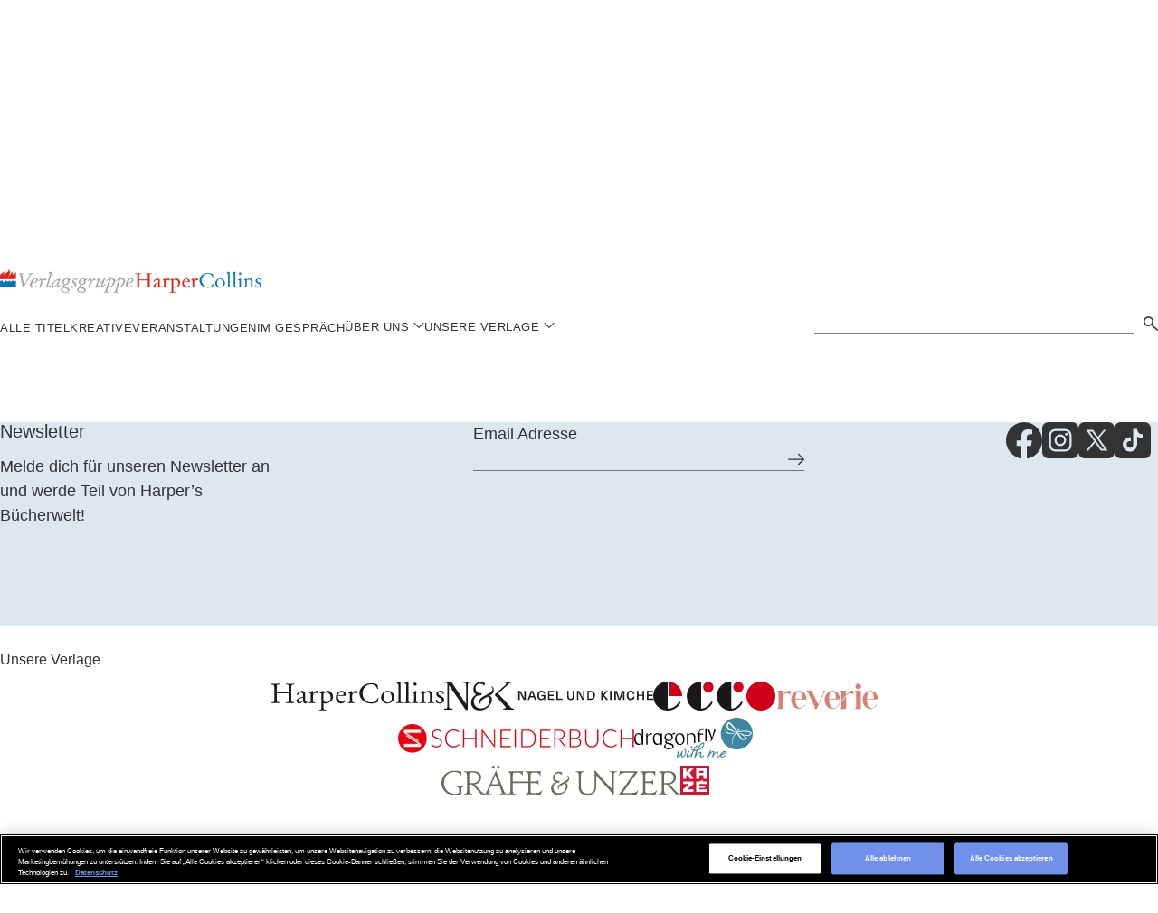

--- FILE ---
content_type: text/html; charset=utf-8
request_url: https://www.harpercollins.de/collections/ab-10-jahre
body_size: 29603
content:














<!doctype html>
<!--[if IE]><html class="no-js no-touch ie9" lang="de"><![endif]-->
<!--[if !IE]><!--><html class="no-js no-touch" lang="de"><!--<![endif]-->
<head>
  <meta charset="utf-8">
  <meta http-equiv="x-ua-compatible" content="IE=edge">
  <meta name="viewport" content="width=device-width,initial-scale=1">
  <link rel="canonical" href="https://www.harpercollins.de/collections/ab-10-jahre">
  <link rel="icon" type="image/png" href="//www.harpercollins.de/cdn/shop/files/favicon.png?crop=center&height=32&v=1726586093&width=32"><title>Ab 10 Jahre &ndash; Verlagsgruppe HarperCollins Deutschland GmbH</title><meta name="google-site-verification" content="Y9zomLlia5IvHvI2cNQKQoiU6S7lBOJcI-_iEdT4yv0"><style data-shopify>@font-face {
      font-family: "Stempel";font-weight: 400; font-style: normal; font-display: swap;
      src: url("//www.harpercollins.de/cdn/shop/files/vhc-font-StempelGaramondLTPro-Roman.otf?v=17557664061134215193"), url("https://cdn.shopify.com/s/files/1/0027/4405/7968/files/vhc-font-StempelGaramondLTPro-Roman.otf?v=1738184578") format("otf");
    }
    @font-face {
      font-family: "Stempel";font-weight: 700; font-style: normal; font-display: swap;
      src: url("//www.harpercollins.de/cdn/shop/files/vhc-font-StempelGaramondLTPro-Bold.otf?v=11138343774326828109"), url("https://cdn.shopify.com/s/files/1/0027/4405/7968/files/vhc-font-StempelGaramondLTPro-Bold.otf?v=1738184578") format("otf");
    }
    @font-face {
      font-family: "Stempel";font-weight: 400; font-style: italic; font-display: swap;
      src: url("//www.harpercollins.de/cdn/shop/files/vhc-font-StempelGaramondLTPro-Italic.otf?v=9762006947015183896"), url("https://cdn.shopify.com/s/files/1/0027/4405/7968/files/vhc-font-StempelGaramondLTPro-Italic.otf?v=1738184577") format("otf");
    }
    @font-face {
      font-family: "Stempel";font-weight: 700; font-style: italic; font-display: swap;
      src: url("//www.harpercollins.de/cdn/shop/files/vhc-font-StempelGaramondLTPro-BoldItalic.otf?v=11637785437746029326"), url("https://cdn.shopify.com/s/files/1/0027/4405/7968/files/vhc-font-StempelGaramondLTPro-BoldItalic.otf?v=1738184577") format("otf");
    }</style><link href="//www.harpercollins.de/cdn/shop/t/3/assets/theme-critical.css?v=85155905266458798801758738996" rel="stylesheet" media="all">
  <link href="//www.harpercollins.de/cdn/shop/t/3/assets/theme-noncritical.css?v=166524750274356108651745417540" rel="stylesheet" media="print" onload="this.media='all'">
  <script>
    document.documentElement.className=document.documentElement.className.replace(/\bno-js\b/,'js');
    if(window.Shopify&&window.Shopify.designMode)document.documentElement.className+=' in-theme-editor';
    if(('ontouchstart' in window)||window.DocumentTouch&&document instanceof DocumentTouch)document.documentElement.className=document.documentElement.className.replace(/\bno-touch\b/,'has-touch');
    window.swiperOptions = {};
    window.theme = window.theme || {};
    window.theme.assets = Object.assign({}, window.theme.assets, {
      swiperJS: "//www.harpercollins.de/cdn/shop/t/3/assets/swiper.min.js?v=85406374172633616751741618844",
      swiperCSS: "//www.harpercollins.de/cdn/shop/t/3/assets/swiper.min.css?v=75369221767959053601741618843"
    });
    window.algoliaConfig = {"app_id":"0IZ6GTNJFS","search_api_key":"c2493e02d9079fb2632e47d8b301e69b","index_prefix":"HCdeDev","index_products":true,"index_collections":true,"index_articles":true,"index_pages":true,"autocomplete_see_all":false,"colors":{"main":"#000","secondary":"#707070","muted":"#736fb2","highlight":"#000"},"autocomplete_enabled":false,"autocomplete_debug":false,"input_selector":"form[action=\"\/search\"]","products_autocomplete_hits_per_page":8,"collections_autocomplete_hits_per_page":2,"articles_autocomplete_hits_per_page":2,"pages_autocomplete_hits_per_page":2,"instant_search_enabled":true,"instant_search_enabled_on_collection":true,"results_selector":"#MainContent","products_full_results_hits_per_page":12,"collections_full_results_hits_per_page":10,"show_products":true,"analytics_enabled":true,"usertoken_with_cookies":"disabled","collection_id_indexing":true,"collection_id_query_rules":false,"collection_search_feature_enabled":true,"collection_css_selector":"#MainContent","stock_policy":"allow","billed_by_shopify":false,"billing_paused_at":null,"billing_paused_reason":null,"autocomplete_query_suggestions":false,"query_suggestions_index_name":"","suggestions_autocomplete_hits_per_page":2,"locations_inventory_enabled":false,"markets_indexing_enabled":false,"markets_mapping":[],"markets_available":[],"markets_webhooks":{"product_incremental_sync":"","product_feeds":[]},"dynamic_selector":false,"store_currency":"EUR","restart_index_enabled":false,"app_block_analytics_disabled":false,"stream_translate_option_names_enabled":false,"app_block_translated_option_names_enabled":false,"default_facet_param_limit":10,"app_blocks_dynamic_widgets_beta_enabled":false,"app_block_inv_avail_replace_can_order":true,"app_block_version":"92521fc3cb"};
  </script>

  <script src="//www.harpercollins.de/cdn/shop/t/3/assets/theme.js?v=184374798084250498551743172219" defer="defer"></script>
  
  <script>window.performance && window.performance.mark && window.performance.mark('shopify.content_for_header.start');</script><meta id="shopify-digital-wallet" name="shopify-digital-wallet" content="/61925163143/digital_wallets/dialog">
<meta name="shopify-checkout-api-token" content="1dd881054f2dfabdde6bfb5ba12b57d7">
<meta id="in-context-paypal-metadata" data-shop-id="61925163143" data-venmo-supported="false" data-environment="production" data-locale="de_DE" data-paypal-v4="true" data-currency="EUR">
<link rel="alternate" type="application/atom+xml" title="Feed" href="/collections/ab-10-jahre.atom" />
<link rel="alternate" type="application/json+oembed" href="https://www.harpercollins.de/collections/ab-10-jahre.oembed">
<script async="async" src="/checkouts/internal/preloads.js?locale=de-DE"></script>
<script id="shopify-features" type="application/json">{"accessToken":"1dd881054f2dfabdde6bfb5ba12b57d7","betas":["rich-media-storefront-analytics"],"domain":"www.harpercollins.de","predictiveSearch":true,"shopId":61925163143,"locale":"de"}</script>
<script>var Shopify = Shopify || {};
Shopify.shop = "dev01-verlagsgruppe-harpercollins-deutschland-gmbh.myshopify.com";
Shopify.locale = "de";
Shopify.currency = {"active":"EUR","rate":"1.0"};
Shopify.country = "DE";
Shopify.theme = {"name":"Production | BlueBolt","id":134495371399,"schema_name":"Harper DE","schema_version":"0.0.0","theme_store_id":887,"role":"main"};
Shopify.theme.handle = "null";
Shopify.theme.style = {"id":null,"handle":null};
Shopify.cdnHost = "www.harpercollins.de/cdn";
Shopify.routes = Shopify.routes || {};
Shopify.routes.root = "/";</script>
<script type="module">!function(o){(o.Shopify=o.Shopify||{}).modules=!0}(window);</script>
<script>!function(o){function n(){var o=[];function n(){o.push(Array.prototype.slice.apply(arguments))}return n.q=o,n}var t=o.Shopify=o.Shopify||{};t.loadFeatures=n(),t.autoloadFeatures=n()}(window);</script>
<script id="shop-js-analytics" type="application/json">{"pageType":"collection"}</script>
<script defer="defer" async type="module" src="//www.harpercollins.de/cdn/shopifycloud/shop-js/modules/v2/client.init-shop-cart-sync_e98Ab_XN.de.esm.js"></script>
<script defer="defer" async type="module" src="//www.harpercollins.de/cdn/shopifycloud/shop-js/modules/v2/chunk.common_Pcw9EP95.esm.js"></script>
<script defer="defer" async type="module" src="//www.harpercollins.de/cdn/shopifycloud/shop-js/modules/v2/chunk.modal_CzmY4ZhL.esm.js"></script>
<script type="module">
  await import("//www.harpercollins.de/cdn/shopifycloud/shop-js/modules/v2/client.init-shop-cart-sync_e98Ab_XN.de.esm.js");
await import("//www.harpercollins.de/cdn/shopifycloud/shop-js/modules/v2/chunk.common_Pcw9EP95.esm.js");
await import("//www.harpercollins.de/cdn/shopifycloud/shop-js/modules/v2/chunk.modal_CzmY4ZhL.esm.js");

  window.Shopify.SignInWithShop?.initShopCartSync?.({"fedCMEnabled":true,"windoidEnabled":true});

</script>
<script>(function() {
  var isLoaded = false;
  function asyncLoad() {
    if (isLoaded) return;
    isLoaded = true;
    var urls = ["https:\/\/na.shgcdn3.com\/pixel-collector.js?shop=dev01-verlagsgruppe-harpercollins-deutschland-gmbh.myshopify.com"];
    for (var i = 0; i < urls.length; i++) {
      var s = document.createElement('script');
      s.type = 'text/javascript';
      s.async = true;
      s.src = urls[i];
      var x = document.getElementsByTagName('script')[0];
      x.parentNode.insertBefore(s, x);
    }
  };
  if(window.attachEvent) {
    window.attachEvent('onload', asyncLoad);
  } else {
    window.addEventListener('load', asyncLoad, false);
  }
})();</script>
<script id="__st">var __st={"a":61925163143,"offset":3600,"reqid":"07c08c4b-0b1b-4ca0-9621-e679913d2f43-1769212210","pageurl":"www.harpercollins.de\/collections\/ab-10-jahre","u":"4cf1fbe15e92","p":"collection","rtyp":"collection","rid":301359956103};</script>
<script>window.ShopifyPaypalV4VisibilityTracking = true;</script>
<script id="captcha-bootstrap">!function(){'use strict';const t='contact',e='account',n='new_comment',o=[[t,t],['blogs',n],['comments',n],[t,'customer']],c=[[e,'customer_login'],[e,'guest_login'],[e,'recover_customer_password'],[e,'create_customer']],r=t=>t.map((([t,e])=>`form[action*='/${t}']:not([data-nocaptcha='true']) input[name='form_type'][value='${e}']`)).join(','),a=t=>()=>t?[...document.querySelectorAll(t)].map((t=>t.form)):[];function s(){const t=[...o],e=r(t);return a(e)}const i='password',u='form_key',d=['recaptcha-v3-token','g-recaptcha-response','h-captcha-response',i],f=()=>{try{return window.sessionStorage}catch{return}},m='__shopify_v',_=t=>t.elements[u];function p(t,e,n=!1){try{const o=window.sessionStorage,c=JSON.parse(o.getItem(e)),{data:r}=function(t){const{data:e,action:n}=t;return t[m]||n?{data:e,action:n}:{data:t,action:n}}(c);for(const[e,n]of Object.entries(r))t.elements[e]&&(t.elements[e].value=n);n&&o.removeItem(e)}catch(o){console.error('form repopulation failed',{error:o})}}const l='form_type',E='cptcha';function T(t){t.dataset[E]=!0}const w=window,h=w.document,L='Shopify',v='ce_forms',y='captcha';let A=!1;((t,e)=>{const n=(g='f06e6c50-85a8-45c8-87d0-21a2b65856fe',I='https://cdn.shopify.com/shopifycloud/storefront-forms-hcaptcha/ce_storefront_forms_captcha_hcaptcha.v1.5.2.iife.js',D={infoText:'Durch hCaptcha geschützt',privacyText:'Datenschutz',termsText:'Allgemeine Geschäftsbedingungen'},(t,e,n)=>{const o=w[L][v],c=o.bindForm;if(c)return c(t,g,e,D).then(n);var r;o.q.push([[t,g,e,D],n]),r=I,A||(h.body.append(Object.assign(h.createElement('script'),{id:'captcha-provider',async:!0,src:r})),A=!0)});var g,I,D;w[L]=w[L]||{},w[L][v]=w[L][v]||{},w[L][v].q=[],w[L][y]=w[L][y]||{},w[L][y].protect=function(t,e){n(t,void 0,e),T(t)},Object.freeze(w[L][y]),function(t,e,n,w,h,L){const[v,y,A,g]=function(t,e,n){const i=e?o:[],u=t?c:[],d=[...i,...u],f=r(d),m=r(i),_=r(d.filter((([t,e])=>n.includes(e))));return[a(f),a(m),a(_),s()]}(w,h,L),I=t=>{const e=t.target;return e instanceof HTMLFormElement?e:e&&e.form},D=t=>v().includes(t);t.addEventListener('submit',(t=>{const e=I(t);if(!e)return;const n=D(e)&&!e.dataset.hcaptchaBound&&!e.dataset.recaptchaBound,o=_(e),c=g().includes(e)&&(!o||!o.value);(n||c)&&t.preventDefault(),c&&!n&&(function(t){try{if(!f())return;!function(t){const e=f();if(!e)return;const n=_(t);if(!n)return;const o=n.value;o&&e.removeItem(o)}(t);const e=Array.from(Array(32),(()=>Math.random().toString(36)[2])).join('');!function(t,e){_(t)||t.append(Object.assign(document.createElement('input'),{type:'hidden',name:u})),t.elements[u].value=e}(t,e),function(t,e){const n=f();if(!n)return;const o=[...t.querySelectorAll(`input[type='${i}']`)].map((({name:t})=>t)),c=[...d,...o],r={};for(const[a,s]of new FormData(t).entries())c.includes(a)||(r[a]=s);n.setItem(e,JSON.stringify({[m]:1,action:t.action,data:r}))}(t,e)}catch(e){console.error('failed to persist form',e)}}(e),e.submit())}));const S=(t,e)=>{t&&!t.dataset[E]&&(n(t,e.some((e=>e===t))),T(t))};for(const o of['focusin','change'])t.addEventListener(o,(t=>{const e=I(t);D(e)&&S(e,y())}));const B=e.get('form_key'),M=e.get(l),P=B&&M;t.addEventListener('DOMContentLoaded',(()=>{const t=y();if(P)for(const e of t)e.elements[l].value===M&&p(e,B);[...new Set([...A(),...v().filter((t=>'true'===t.dataset.shopifyCaptcha))])].forEach((e=>S(e,t)))}))}(h,new URLSearchParams(w.location.search),n,t,e,['guest_login'])})(!0,!0)}();</script>
<script integrity="sha256-4kQ18oKyAcykRKYeNunJcIwy7WH5gtpwJnB7kiuLZ1E=" data-source-attribution="shopify.loadfeatures" defer="defer" src="//www.harpercollins.de/cdn/shopifycloud/storefront/assets/storefront/load_feature-a0a9edcb.js" crossorigin="anonymous"></script>
<script data-source-attribution="shopify.dynamic_checkout.dynamic.init">var Shopify=Shopify||{};Shopify.PaymentButton=Shopify.PaymentButton||{isStorefrontPortableWallets:!0,init:function(){window.Shopify.PaymentButton.init=function(){};var t=document.createElement("script");t.src="https://www.harpercollins.de/cdn/shopifycloud/portable-wallets/latest/portable-wallets.de.js",t.type="module",document.head.appendChild(t)}};
</script>
<script data-source-attribution="shopify.dynamic_checkout.buyer_consent">
  function portableWalletsHideBuyerConsent(e){var t=document.getElementById("shopify-buyer-consent"),n=document.getElementById("shopify-subscription-policy-button");t&&n&&(t.classList.add("hidden"),t.setAttribute("aria-hidden","true"),n.removeEventListener("click",e))}function portableWalletsShowBuyerConsent(e){var t=document.getElementById("shopify-buyer-consent"),n=document.getElementById("shopify-subscription-policy-button");t&&n&&(t.classList.remove("hidden"),t.removeAttribute("aria-hidden"),n.addEventListener("click",e))}window.Shopify?.PaymentButton&&(window.Shopify.PaymentButton.hideBuyerConsent=portableWalletsHideBuyerConsent,window.Shopify.PaymentButton.showBuyerConsent=portableWalletsShowBuyerConsent);
</script>
<script data-source-attribution="shopify.dynamic_checkout.cart.bootstrap">document.addEventListener("DOMContentLoaded",(function(){function t(){return document.querySelector("shopify-accelerated-checkout-cart, shopify-accelerated-checkout")}if(t())Shopify.PaymentButton.init();else{new MutationObserver((function(e,n){t()&&(Shopify.PaymentButton.init(),n.disconnect())})).observe(document.body,{childList:!0,subtree:!0})}}));
</script>
<link id="shopify-accelerated-checkout-styles" rel="stylesheet" media="screen" href="https://www.harpercollins.de/cdn/shopifycloud/portable-wallets/latest/accelerated-checkout-backwards-compat.css" crossorigin="anonymous">
<style id="shopify-accelerated-checkout-cart">
        #shopify-buyer-consent {
  margin-top: 1em;
  display: inline-block;
  width: 100%;
}

#shopify-buyer-consent.hidden {
  display: none;
}

#shopify-subscription-policy-button {
  background: none;
  border: none;
  padding: 0;
  text-decoration: underline;
  font-size: inherit;
  cursor: pointer;
}

#shopify-subscription-policy-button::before {
  box-shadow: none;
}

      </style>

<script>window.performance && window.performance.mark && window.performance.mark('shopify.content_for_header.end');</script>
  





  <script type="text/javascript">
    
      window.__shgMoneyFormat = window.__shgMoneyFormat || {"EUR":{"currency":"EUR","currency_symbol":"€","currency_symbol_location":"right","decimal_places":2,"decimal_separator":",","thousands_separator":"."}};
    
    window.__shgCurrentCurrencyCode = window.__shgCurrentCurrencyCode || {
      currency: "EUR",
      currency_symbol: "€",
      decimal_separator: ".",
      thousands_separator: ",",
      decimal_places: 2,
      currency_symbol_location: "left"
    };
  </script>


<meta property="og:site_name" content="Verlagsgruppe HarperCollins Deutschland GmbH">
<meta property="og:url" content="https://www.harpercollins.de/collections/ab-10-jahre">
<meta property="og:title" content="Ab 10 Jahre">
<meta property="og:type" content="website">
<meta property="og:description" content="Verlagsgruppe HarperCollins Deutschland GmbH">




  <meta name="twitter:card" content="summary">

<meta name="twitter:title" content="Ab 10 Jahre">
<meta name="twitter:description" content="Verlagsgruppe HarperCollins Deutschland GmbH">


<script type="text/javascript">
  
    window.SHG_CUSTOMER = null;
  
</script>






<!-- BEGIN app block: shopify://apps/onetrust-consent-management/blocks/consent_management/a0f47f36-e440-438e-946e-6f1b3963b606 -->
<script src="https://cdn.shopify.com/extensions/f2dc2781-781c-4b62-b8ed-c5471f514e1a/51194b6b0c9144e9e9b055cb483ad8365a43092e/assets/storefront-consent.js"></script>
<script id="onetrust-script" src="https://cdn.cookielaw.org/scripttemplates/otSDKStub.js" type="text/javascript" charset="UTF-8" data-domain-script="0ce5b5a9-e68f-478d-9cd4-6f55b59faa48" data-shopify-consent-mapping={"analytics":["2"],"marketing":["4","5"],"preferences":["2"],"sale_of_data":["4","5"]}></script><!-- END app block --><link href="https://monorail-edge.shopifysvc.com" rel="dns-prefetch">
<script>(function(){if ("sendBeacon" in navigator && "performance" in window) {try {var session_token_from_headers = performance.getEntriesByType('navigation')[0].serverTiming.find(x => x.name == '_s').description;} catch {var session_token_from_headers = undefined;}var session_cookie_matches = document.cookie.match(/_shopify_s=([^;]*)/);var session_token_from_cookie = session_cookie_matches && session_cookie_matches.length === 2 ? session_cookie_matches[1] : "";var session_token = session_token_from_headers || session_token_from_cookie || "";function handle_abandonment_event(e) {var entries = performance.getEntries().filter(function(entry) {return /monorail-edge.shopifysvc.com/.test(entry.name);});if (!window.abandonment_tracked && entries.length === 0) {window.abandonment_tracked = true;var currentMs = Date.now();var navigation_start = performance.timing.navigationStart;var payload = {shop_id: 61925163143,url: window.location.href,navigation_start,duration: currentMs - navigation_start,session_token,page_type: "collection"};window.navigator.sendBeacon("https://monorail-edge.shopifysvc.com/v1/produce", JSON.stringify({schema_id: "online_store_buyer_site_abandonment/1.1",payload: payload,metadata: {event_created_at_ms: currentMs,event_sent_at_ms: currentMs}}));}}window.addEventListener('pagehide', handle_abandonment_event);}}());</script>
<script id="web-pixels-manager-setup">(function e(e,d,r,n,o){if(void 0===o&&(o={}),!Boolean(null===(a=null===(i=window.Shopify)||void 0===i?void 0:i.analytics)||void 0===a?void 0:a.replayQueue)){var i,a;window.Shopify=window.Shopify||{};var t=window.Shopify;t.analytics=t.analytics||{};var s=t.analytics;s.replayQueue=[],s.publish=function(e,d,r){return s.replayQueue.push([e,d,r]),!0};try{self.performance.mark("wpm:start")}catch(e){}var l=function(){var e={modern:/Edge?\/(1{2}[4-9]|1[2-9]\d|[2-9]\d{2}|\d{4,})\.\d+(\.\d+|)|Firefox\/(1{2}[4-9]|1[2-9]\d|[2-9]\d{2}|\d{4,})\.\d+(\.\d+|)|Chrom(ium|e)\/(9{2}|\d{3,})\.\d+(\.\d+|)|(Maci|X1{2}).+ Version\/(15\.\d+|(1[6-9]|[2-9]\d|\d{3,})\.\d+)([,.]\d+|)( \(\w+\)|)( Mobile\/\w+|) Safari\/|Chrome.+OPR\/(9{2}|\d{3,})\.\d+\.\d+|(CPU[ +]OS|iPhone[ +]OS|CPU[ +]iPhone|CPU IPhone OS|CPU iPad OS)[ +]+(15[._]\d+|(1[6-9]|[2-9]\d|\d{3,})[._]\d+)([._]\d+|)|Android:?[ /-](13[3-9]|1[4-9]\d|[2-9]\d{2}|\d{4,})(\.\d+|)(\.\d+|)|Android.+Firefox\/(13[5-9]|1[4-9]\d|[2-9]\d{2}|\d{4,})\.\d+(\.\d+|)|Android.+Chrom(ium|e)\/(13[3-9]|1[4-9]\d|[2-9]\d{2}|\d{4,})\.\d+(\.\d+|)|SamsungBrowser\/([2-9]\d|\d{3,})\.\d+/,legacy:/Edge?\/(1[6-9]|[2-9]\d|\d{3,})\.\d+(\.\d+|)|Firefox\/(5[4-9]|[6-9]\d|\d{3,})\.\d+(\.\d+|)|Chrom(ium|e)\/(5[1-9]|[6-9]\d|\d{3,})\.\d+(\.\d+|)([\d.]+$|.*Safari\/(?![\d.]+ Edge\/[\d.]+$))|(Maci|X1{2}).+ Version\/(10\.\d+|(1[1-9]|[2-9]\d|\d{3,})\.\d+)([,.]\d+|)( \(\w+\)|)( Mobile\/\w+|) Safari\/|Chrome.+OPR\/(3[89]|[4-9]\d|\d{3,})\.\d+\.\d+|(CPU[ +]OS|iPhone[ +]OS|CPU[ +]iPhone|CPU IPhone OS|CPU iPad OS)[ +]+(10[._]\d+|(1[1-9]|[2-9]\d|\d{3,})[._]\d+)([._]\d+|)|Android:?[ /-](13[3-9]|1[4-9]\d|[2-9]\d{2}|\d{4,})(\.\d+|)(\.\d+|)|Mobile Safari.+OPR\/([89]\d|\d{3,})\.\d+\.\d+|Android.+Firefox\/(13[5-9]|1[4-9]\d|[2-9]\d{2}|\d{4,})\.\d+(\.\d+|)|Android.+Chrom(ium|e)\/(13[3-9]|1[4-9]\d|[2-9]\d{2}|\d{4,})\.\d+(\.\d+|)|Android.+(UC? ?Browser|UCWEB|U3)[ /]?(15\.([5-9]|\d{2,})|(1[6-9]|[2-9]\d|\d{3,})\.\d+)\.\d+|SamsungBrowser\/(5\.\d+|([6-9]|\d{2,})\.\d+)|Android.+MQ{2}Browser\/(14(\.(9|\d{2,})|)|(1[5-9]|[2-9]\d|\d{3,})(\.\d+|))(\.\d+|)|K[Aa][Ii]OS\/(3\.\d+|([4-9]|\d{2,})\.\d+)(\.\d+|)/},d=e.modern,r=e.legacy,n=navigator.userAgent;return n.match(d)?"modern":n.match(r)?"legacy":"unknown"}(),u="modern"===l?"modern":"legacy",c=(null!=n?n:{modern:"",legacy:""})[u],f=function(e){return[e.baseUrl,"/wpm","/b",e.hashVersion,"modern"===e.buildTarget?"m":"l",".js"].join("")}({baseUrl:d,hashVersion:r,buildTarget:u}),m=function(e){var d=e.version,r=e.bundleTarget,n=e.surface,o=e.pageUrl,i=e.monorailEndpoint;return{emit:function(e){var a=e.status,t=e.errorMsg,s=(new Date).getTime(),l=JSON.stringify({metadata:{event_sent_at_ms:s},events:[{schema_id:"web_pixels_manager_load/3.1",payload:{version:d,bundle_target:r,page_url:o,status:a,surface:n,error_msg:t},metadata:{event_created_at_ms:s}}]});if(!i)return console&&console.warn&&console.warn("[Web Pixels Manager] No Monorail endpoint provided, skipping logging."),!1;try{return self.navigator.sendBeacon.bind(self.navigator)(i,l)}catch(e){}var u=new XMLHttpRequest;try{return u.open("POST",i,!0),u.setRequestHeader("Content-Type","text/plain"),u.send(l),!0}catch(e){return console&&console.warn&&console.warn("[Web Pixels Manager] Got an unhandled error while logging to Monorail."),!1}}}}({version:r,bundleTarget:l,surface:e.surface,pageUrl:self.location.href,monorailEndpoint:e.monorailEndpoint});try{o.browserTarget=l,function(e){var d=e.src,r=e.async,n=void 0===r||r,o=e.onload,i=e.onerror,a=e.sri,t=e.scriptDataAttributes,s=void 0===t?{}:t,l=document.createElement("script"),u=document.querySelector("head"),c=document.querySelector("body");if(l.async=n,l.src=d,a&&(l.integrity=a,l.crossOrigin="anonymous"),s)for(var f in s)if(Object.prototype.hasOwnProperty.call(s,f))try{l.dataset[f]=s[f]}catch(e){}if(o&&l.addEventListener("load",o),i&&l.addEventListener("error",i),u)u.appendChild(l);else{if(!c)throw new Error("Did not find a head or body element to append the script");c.appendChild(l)}}({src:f,async:!0,onload:function(){if(!function(){var e,d;return Boolean(null===(d=null===(e=window.Shopify)||void 0===e?void 0:e.analytics)||void 0===d?void 0:d.initialized)}()){var d=window.webPixelsManager.init(e)||void 0;if(d){var r=window.Shopify.analytics;r.replayQueue.forEach((function(e){var r=e[0],n=e[1],o=e[2];d.publishCustomEvent(r,n,o)})),r.replayQueue=[],r.publish=d.publishCustomEvent,r.visitor=d.visitor,r.initialized=!0}}},onerror:function(){return m.emit({status:"failed",errorMsg:"".concat(f," has failed to load")})},sri:function(e){var d=/^sha384-[A-Za-z0-9+/=]+$/;return"string"==typeof e&&d.test(e)}(c)?c:"",scriptDataAttributes:o}),m.emit({status:"loading"})}catch(e){m.emit({status:"failed",errorMsg:(null==e?void 0:e.message)||"Unknown error"})}}})({shopId: 61925163143,storefrontBaseUrl: "https://www.harpercollins.de",extensionsBaseUrl: "https://extensions.shopifycdn.com/cdn/shopifycloud/web-pixels-manager",monorailEndpoint: "https://monorail-edge.shopifysvc.com/unstable/produce_batch",surface: "storefront-renderer",enabledBetaFlags: ["2dca8a86"],webPixelsConfigList: [{"id":"764870791","configuration":"{\"site_id\":\"94e890b7-0540-412a-a4ca-694024b371bc\",\"analytics_endpoint\":\"https:\\\/\\\/na.shgcdn3.com\"}","eventPayloadVersion":"v1","runtimeContext":"STRICT","scriptVersion":"695709fc3f146fa50a25299517a954f2","type":"APP","apiClientId":1158168,"privacyPurposes":["ANALYTICS","MARKETING","SALE_OF_DATA"],"dataSharingAdjustments":{"protectedCustomerApprovalScopes":["read_customer_personal_data"]}},{"id":"757694599","configuration":"{\"config\":\"{\\\"google_tag_ids\\\":[\\\"G-71L8SV8JM0\\\"],\\\"gtag_events\\\":[{\\\"type\\\":\\\"begin_checkout\\\",\\\"action_label\\\":\\\"G-71L8SV8JM0\\\"},{\\\"type\\\":\\\"search\\\",\\\"action_label\\\":\\\"G-71L8SV8JM0\\\"},{\\\"type\\\":\\\"view_item\\\",\\\"action_label\\\":\\\"G-71L8SV8JM0\\\"},{\\\"type\\\":\\\"purchase\\\",\\\"action_label\\\":\\\"G-71L8SV8JM0\\\"},{\\\"type\\\":\\\"page_view\\\",\\\"action_label\\\":\\\"G-71L8SV8JM0\\\"},{\\\"type\\\":\\\"add_payment_info\\\",\\\"action_label\\\":\\\"G-71L8SV8JM0\\\"},{\\\"type\\\":\\\"add_to_cart\\\",\\\"action_label\\\":\\\"G-71L8SV8JM0\\\"}],\\\"enable_monitoring_mode\\\":false}\"}","eventPayloadVersion":"v1","runtimeContext":"OPEN","scriptVersion":"b2a88bafab3e21179ed38636efcd8a93","type":"APP","apiClientId":1780363,"privacyPurposes":[],"dataSharingAdjustments":{"protectedCustomerApprovalScopes":["read_customer_address","read_customer_email","read_customer_name","read_customer_personal_data","read_customer_phone"]}},{"id":"shopify-app-pixel","configuration":"{}","eventPayloadVersion":"v1","runtimeContext":"STRICT","scriptVersion":"0450","apiClientId":"shopify-pixel","type":"APP","privacyPurposes":["ANALYTICS","MARKETING"]},{"id":"shopify-custom-pixel","eventPayloadVersion":"v1","runtimeContext":"LAX","scriptVersion":"0450","apiClientId":"shopify-pixel","type":"CUSTOM","privacyPurposes":["ANALYTICS","MARKETING"]}],isMerchantRequest: false,initData: {"shop":{"name":"Verlagsgruppe HarperCollins Deutschland GmbH","paymentSettings":{"currencyCode":"EUR"},"myshopifyDomain":"dev01-verlagsgruppe-harpercollins-deutschland-gmbh.myshopify.com","countryCode":"DE","storefrontUrl":"https:\/\/www.harpercollins.de"},"customer":null,"cart":null,"checkout":null,"productVariants":[],"purchasingCompany":null},},"https://www.harpercollins.de/cdn","fcfee988w5aeb613cpc8e4bc33m6693e112",{"modern":"","legacy":""},{"shopId":"61925163143","storefrontBaseUrl":"https:\/\/www.harpercollins.de","extensionBaseUrl":"https:\/\/extensions.shopifycdn.com\/cdn\/shopifycloud\/web-pixels-manager","surface":"storefront-renderer","enabledBetaFlags":"[\"2dca8a86\"]","isMerchantRequest":"false","hashVersion":"fcfee988w5aeb613cpc8e4bc33m6693e112","publish":"custom","events":"[[\"page_viewed\",{}],[\"collection_viewed\",{\"collection\":{\"id\":\"301359956103\",\"title\":\"Ab 10 Jahre\",\"productVariants\":[]}}]]"});</script><script>
  window.ShopifyAnalytics = window.ShopifyAnalytics || {};
  window.ShopifyAnalytics.meta = window.ShopifyAnalytics.meta || {};
  window.ShopifyAnalytics.meta.currency = 'EUR';
  var meta = {"products":[],"page":{"pageType":"collection","resourceType":"collection","resourceId":301359956103,"requestId":"07c08c4b-0b1b-4ca0-9621-e679913d2f43-1769212210"}};
  for (var attr in meta) {
    window.ShopifyAnalytics.meta[attr] = meta[attr];
  }
</script>
<script class="analytics">
  (function () {
    var customDocumentWrite = function(content) {
      var jquery = null;

      if (window.jQuery) {
        jquery = window.jQuery;
      } else if (window.Checkout && window.Checkout.$) {
        jquery = window.Checkout.$;
      }

      if (jquery) {
        jquery('body').append(content);
      }
    };

    var hasLoggedConversion = function(token) {
      if (token) {
        return document.cookie.indexOf('loggedConversion=' + token) !== -1;
      }
      return false;
    }

    var setCookieIfConversion = function(token) {
      if (token) {
        var twoMonthsFromNow = new Date(Date.now());
        twoMonthsFromNow.setMonth(twoMonthsFromNow.getMonth() + 2);

        document.cookie = 'loggedConversion=' + token + '; expires=' + twoMonthsFromNow;
      }
    }

    var trekkie = window.ShopifyAnalytics.lib = window.trekkie = window.trekkie || [];
    if (trekkie.integrations) {
      return;
    }
    trekkie.methods = [
      'identify',
      'page',
      'ready',
      'track',
      'trackForm',
      'trackLink'
    ];
    trekkie.factory = function(method) {
      return function() {
        var args = Array.prototype.slice.call(arguments);
        args.unshift(method);
        trekkie.push(args);
        return trekkie;
      };
    };
    for (var i = 0; i < trekkie.methods.length; i++) {
      var key = trekkie.methods[i];
      trekkie[key] = trekkie.factory(key);
    }
    trekkie.load = function(config) {
      trekkie.config = config || {};
      trekkie.config.initialDocumentCookie = document.cookie;
      var first = document.getElementsByTagName('script')[0];
      var script = document.createElement('script');
      script.type = 'text/javascript';
      script.onerror = function(e) {
        var scriptFallback = document.createElement('script');
        scriptFallback.type = 'text/javascript';
        scriptFallback.onerror = function(error) {
                var Monorail = {
      produce: function produce(monorailDomain, schemaId, payload) {
        var currentMs = new Date().getTime();
        var event = {
          schema_id: schemaId,
          payload: payload,
          metadata: {
            event_created_at_ms: currentMs,
            event_sent_at_ms: currentMs
          }
        };
        return Monorail.sendRequest("https://" + monorailDomain + "/v1/produce", JSON.stringify(event));
      },
      sendRequest: function sendRequest(endpointUrl, payload) {
        // Try the sendBeacon API
        if (window && window.navigator && typeof window.navigator.sendBeacon === 'function' && typeof window.Blob === 'function' && !Monorail.isIos12()) {
          var blobData = new window.Blob([payload], {
            type: 'text/plain'
          });

          if (window.navigator.sendBeacon(endpointUrl, blobData)) {
            return true;
          } // sendBeacon was not successful

        } // XHR beacon

        var xhr = new XMLHttpRequest();

        try {
          xhr.open('POST', endpointUrl);
          xhr.setRequestHeader('Content-Type', 'text/plain');
          xhr.send(payload);
        } catch (e) {
          console.log(e);
        }

        return false;
      },
      isIos12: function isIos12() {
        return window.navigator.userAgent.lastIndexOf('iPhone; CPU iPhone OS 12_') !== -1 || window.navigator.userAgent.lastIndexOf('iPad; CPU OS 12_') !== -1;
      }
    };
    Monorail.produce('monorail-edge.shopifysvc.com',
      'trekkie_storefront_load_errors/1.1',
      {shop_id: 61925163143,
      theme_id: 134495371399,
      app_name: "storefront",
      context_url: window.location.href,
      source_url: "//www.harpercollins.de/cdn/s/trekkie.storefront.8d95595f799fbf7e1d32231b9a28fd43b70c67d3.min.js"});

        };
        scriptFallback.async = true;
        scriptFallback.src = '//www.harpercollins.de/cdn/s/trekkie.storefront.8d95595f799fbf7e1d32231b9a28fd43b70c67d3.min.js';
        first.parentNode.insertBefore(scriptFallback, first);
      };
      script.async = true;
      script.src = '//www.harpercollins.de/cdn/s/trekkie.storefront.8d95595f799fbf7e1d32231b9a28fd43b70c67d3.min.js';
      first.parentNode.insertBefore(script, first);
    };
    trekkie.load(
      {"Trekkie":{"appName":"storefront","development":false,"defaultAttributes":{"shopId":61925163143,"isMerchantRequest":null,"themeId":134495371399,"themeCityHash":"7979234690408119034","contentLanguage":"de","currency":"EUR"},"isServerSideCookieWritingEnabled":true,"monorailRegion":"shop_domain","enabledBetaFlags":["65f19447"]},"Session Attribution":{},"S2S":{"facebookCapiEnabled":false,"source":"trekkie-storefront-renderer","apiClientId":580111}}
    );

    var loaded = false;
    trekkie.ready(function() {
      if (loaded) return;
      loaded = true;

      window.ShopifyAnalytics.lib = window.trekkie;

      var originalDocumentWrite = document.write;
      document.write = customDocumentWrite;
      try { window.ShopifyAnalytics.merchantGoogleAnalytics.call(this); } catch(error) {};
      document.write = originalDocumentWrite;

      window.ShopifyAnalytics.lib.page(null,{"pageType":"collection","resourceType":"collection","resourceId":301359956103,"requestId":"07c08c4b-0b1b-4ca0-9621-e679913d2f43-1769212210","shopifyEmitted":true});

      var match = window.location.pathname.match(/checkouts\/(.+)\/(thank_you|post_purchase)/)
      var token = match? match[1]: undefined;
      if (!hasLoggedConversion(token)) {
        setCookieIfConversion(token);
        window.ShopifyAnalytics.lib.track("Viewed Product Category",{"currency":"EUR","category":"Collection: ab-10-jahre","collectionName":"ab-10-jahre","collectionId":301359956103,"nonInteraction":true},undefined,undefined,{"shopifyEmitted":true});
      }
    });


        var eventsListenerScript = document.createElement('script');
        eventsListenerScript.async = true;
        eventsListenerScript.src = "//www.harpercollins.de/cdn/shopifycloud/storefront/assets/shop_events_listener-3da45d37.js";
        document.getElementsByTagName('head')[0].appendChild(eventsListenerScript);

})();</script>
<script
  defer
  src="https://www.harpercollins.de/cdn/shopifycloud/perf-kit/shopify-perf-kit-3.0.4.min.js"
  data-application="storefront-renderer"
  data-shop-id="61925163143"
  data-render-region="gcp-us-central1"
  data-page-type="collection"
  data-theme-instance-id="134495371399"
  data-theme-name="Harper DE"
  data-theme-version="0.0.0"
  data-monorail-region="shop_domain"
  data-resource-timing-sampling-rate="10"
  data-shs="true"
  data-shs-beacon="true"
  data-shs-export-with-fetch="true"
  data-shs-logs-sample-rate="1"
  data-shs-beacon-endpoint="https://www.harpercollins.de/api/collect"
></script>
</head>
<body class="template-">
  <a class="skip-to-content-link button visually-hidden" href="#MainContent">Zum Inhalt springen</a><svg xmlns="http://www.w3.org/2000/svg" style="display: none;">
<symbol id="icon-arrow-right" viewBox="0 0 99.81 70.47"><path d="M67.18,1.28c-1.26-1.51-3.49-1.71-5-.45s-1.71,3.49-.45,5c.14.16.29.32.45.45l25.51,25.54H3.37c-1.96.1-3.47,1.78-3.37,3.74.1,1.82,1.55,3.27,3.37,3.37h84.32l-25.55,25.51c-1.34,1.4-1.34,3.6,0,5,1.38,1.38,3.61,1.38,4.99,0,0,0,0,0,0,0l31.6-31.6c1.38-1.33,1.42-3.53.09-4.91-.03-.03-.06-.06-.09-.09L67.18,1.28Z" fill="currentColor"/></symbol>
<symbol id="icon-caret-down" viewBox="0 0 10 6"><path fill-rule="evenodd" clip-rule="evenodd" d="M9.354.646a.5.5 0 00-.708 0L5 4.293 1.354.646a.5.5 0 00-.708.708l4 4a.5.5 0 00.708 0l4-4a.5.5 0 000-.708z" fill="currentColor">
</path></symbol>
<symbol id="icon-close" viewBox="0 0 35 37" fill="none"><path d="M33.8125 36L1 1.97217" stroke="currentColor" stroke-width="2" stroke-linecap="round" stroke-linejoin="round"/><path d="M1 35.0278L33.8125 1" stroke="currentColor" stroke-width="2" stroke-linecap="round" stroke-linejoin="round"/></symbol>
<symbol id="icon-search" viewBox="0 0 82.36 81.32"><path d="M81.15,74.62l-31.17-29.3c3.88-4.91,6.01-11.05,6.01-17.33C55.99,12.55,43.43,0,27.99,0S0,12.56,0,27.99s12.56,27.99,28,27.99c5.96,0,11.65-1.87,16.35-5.27l31.42,29.54c.75.72,1.72,1.07,2.69,1.07,1.03,0,2.06-.41,2.82-1.21,1.48-1.56,1.42-4.03-.14-5.51v.02ZM7.8,27.99c0-11.14,9.06-20.2,20.2-20.2s20.2,9.06,20.2,20.2c0,4.66-1.54,9.04-4.46,12.66-3.86,4.79-9.6,7.53-15.74,7.53-11.14,0-20.2-9.06-20.2-20.2h0Z" fill="currentColor"></symbol>
<symbol id="icon-audio" viewBox="0 0 23.976 18.985"><path d="M12.382,17.254,5.3,12.3H.75V6.687H5.3l7.078-4.956Z" fill="none" stroke="currentColor" stroke-miterlimit="10" stroke-width="1.5"/><path d="M15.989,14.93a7.688,7.688,0,0,0,0-10.875" fill="none" stroke="currentColor" stroke-miterlimit="10" stroke-width="1.5"/><path d="M19.514.53a12.675,12.675,0,0,1,0,17.924" fill="none" stroke="currentColor" stroke-miterlimit="10" stroke-width="1.5"/></symbol>
<symbol id="icon-book" viewBox="0 0 23.976 18.659"><path d="M11.988,2.579a9.546,9.546,0,0,0-11.238,0v14.6a9.546,9.546,0,0,1,11.238,0,9.546,9.546,0,0,1,11.238,0V2.579a9.546,9.546,0,0,0-11.238,0Z" fill="none" stroke="currentColor" stroke-miterlimit="10" stroke-width="1.5"/><line y2="14.604" transform="translate(11.988 2.579)" fill="none" stroke="currentColor" stroke-miterlimit="10" stroke-width="1.5"/></symbol>
<symbol id="icon-ebook" viewBox="0 0 16.5 21.5"><line x2="5" transform="translate(5.75 17.75)" fill="none" stroke="currentColor" stroke-miterlimit="10" stroke-width="1.5"/><rect width="15" height="20" rx="2" transform="translate(0.75 0.75)" fill="none" stroke="currentColor" stroke-miterlimit="10" stroke-width="1.5"/></symbol>
<symbol id="icon-download" viewBox="0 0 15 20.75"><path d="M6.75,0V14.2L1.669,9.184.615,10.25,7.5,17.055l6.886-6.805L13.331,9.184,8.25,14.2V0Z" fill="currentColor"/><rect width="15" height="1.5" transform="translate(0 19.25)" fill="currentColor"/></symbol>
<symbol id="icon-location" viewBox="0 0 16.197 21.5"><path d="M16.2,8.1A8.1,8.1,0,1,0,0,8.1C0,12.321,4.742,17.866,6.724,20H2.85v1.5h10.5V20H9.474C11.456,17.866,16.2,12.321,16.2,8.1M8.1,1.5a6.606,6.606,0,0,1,6.6,6.6c0,3.852-4.949,9.421-6.6,11.171C6.449,17.52,1.5,11.951,1.5,8.1A6.606,6.606,0,0,1,8.1,1.5" fill="currentColor"/><path d="M12,8.1A3.9,3.9,0,1,0,8.1,12,3.9,3.9,0,0,0,12,8.1m-6.3,0a2.4,2.4,0,1,1,2.4,2.4A2.4,2.4,0,0,1,5.7,8.1" fill="currentColor"/></symbol>
<symbol id="icon-calendar" viewBox="0 0 19.5 19.5"><path d="M1.5,15h3v3h-3ZM6,15H9v3H6Zm4.5,0h3v3h-3ZM15,15h3v3H15ZM1.5,10.5h3v3h-3Zm4.5,0H9v3H6Zm4.5,0h3v3h-3Zm4.5,0h3v3H15ZM1.5,6h3V9h-3ZM6,6H9V9H6Zm4.5,0h3V9h-3ZM15,6h3V9H15ZM1.5,1.5H18v3H1.5ZM0,19.5H19.5V0H0Z" fill="currentColor"/></symbol>
<symbol id="icon-clock" viewBox="0 0 21.5 21.5"><path d="M10.75,0A10.75,10.75,0,1,0,21.5,10.75,10.762,10.762,0,0,0,10.75,0m0,20A9.25,9.25,0,1,1,20,10.75,9.26,9.26,0,0,1,10.75,20" fill="currentColor"/><path d="M11.5,4.562H10v6.621l5.735,3.312.75-1.3L11.5,10.318Z" fill="currentColor"/></symbol>
</svg><theme-header id="theme-header" class="bg-color--white sticky top--0 width--100"><header id="shopify-section-theme-header" class="shopify-section page-width page-width--full d--block lg-down--flex align-items--center relative"><div id="header-main" class="d--flex gap-16 align-items--center justify--space-between width--100"><a class="header-logo-link d--block" href="/">
    <img class="header-main-logo d--block" srcset="//www.harpercollins.de/cdn/shop/files/VHC_Logo.png?v=1726587567&width=288 288w,//www.harpercollins.de/cdn/shop/files/VHC_Logo.png?v=1726587567&width=444 444w,//www.harpercollins.de/cdn/shop/files/VHC_Logo.png?v=1726587567&width=577 577w,//www.harpercollins.de/cdn/shop/files/VHC_Logo.png?v=1726587567&width=1154 1154w" sizes="(max-width: 767px) 288px, (min-width: 1024px) and (max-width: 1449px) 444px, (min-width: 1450px) 577px" width="288" height="26" alt="HarperCollins">
  </a><button id="header-hamburger" class="relative lg-up--hide" type="button" aria-haspopup="true" aria-label="Menü öffnen" aria-expanded="false" aria-controls="header-menu"></button></div>
<div id="header-menu" class="d--flex lg-up--align-items-end lg-down--flex-column bg-color--white">
  <div id="header-mobile" class="d--flex gap-16 justify--space-between lg-up--hide"><a class="header-logo-link d--block" href="/">
    <img class="header-main-logo d--block" srcset="//www.harpercollins.de/cdn/shop/files/VHC_Logo.png?v=1726587567&width=288 288w,//www.harpercollins.de/cdn/shop/files/VHC_Logo.png?v=1726587567&width=444 444w,//www.harpercollins.de/cdn/shop/files/VHC_Logo.png?v=1726587567&width=577 577w,//www.harpercollins.de/cdn/shop/files/VHC_Logo.png?v=1726587567&width=1154 1154w" sizes="(max-width: 767px) 288px, (min-width: 1024px) and (max-width: 1449px) 444px, (min-width: 1450px) 577px" width="288" height="26" alt="HarperCollins">
  </a><button class="header-menu__close" type="button" aria-label="Menü schließen" aria-controls="header-menu"><svg aria-hidden="true" focusable="false" role="presentation" class="icon icon-close " width="18" height="18"><use xlink:href="#icon-close" /></svg></button>
  </div>
  <nav id="header-nav" class="flex-grow" role="navigation" aria-label="">
    <ul class="main-menu width--100 list-unstyled d--flex lg-up--align-items-end lg-down--flex-column line-height-1"><li class="main-menu__item relative"><a class="main-menu__link text--center text--uppercase d--inline-block line-height-1" href="/collections/alle-unsere-titel" >Alle Titel</a></li><li class="main-menu__item relative"><a class="main-menu__link text--center text--uppercase d--inline-block line-height-1" href="/pages/autorinnen-und-autoren" >Kreative</a></li><li class="main-menu__item relative"><a class="main-menu__link text--center text--uppercase d--inline-block line-height-1" href="/pages/veranstaltungen" >Veranstaltungen</a></li><li class="main-menu__item relative"><a class="main-menu__link text--center text--uppercase d--inline-block line-height-1" href="/blogs/news" >Im Gespräch</a></li><li class="main-menu__item main-menu__item--sub relative"><a class="main-menu__link text--center text--uppercase d--inline-block line-height-1" href="#" >Über Uns</a><button class="main-menu__arrow ml-5" type="button" aria-haspopup="true" aria-controls="sub-menu-uber-uns" aria-expanded="false" aria-label="Menü öffnen"><svg aria-hidden="true" focusable="false" role="presentation" class="icon icon-caret-down " width="16" height="16"><use xlink:href="#icon-caret-down" /></svg></button>
            <ul id="sub-menu-uber-uns" class="main-menu__sub pt-10 bg-color--white list-unstyled"><li>
                  <a class="main-menu__sublink d--block" href="/pages/verlag" >Die Verlagsgruppe</a>
                </li><li>
                  <a class="main-menu__sublink d--block" href="/pages/presse" >Presse</a>
                </li><li>
                  <a class="main-menu__sublink d--block" href="/pages/blogger" >Blogger</a>
                </li><li>
                  <a class="main-menu__sublink d--block" href="/pages/ansprechpartner-handel" >Handel</a>
                </li><li>
                  <a class="main-menu__sublink d--block" href="/pages/aktuelle-vorschauen" >Aktuelle Vorschauen</a>
                </li><li>
                  <a class="main-menu__sublink d--block" href="/pages/rechte-und-lizenzen" >Rechte und Linzenzen</a>
                </li><li>
                  <a class="main-menu__sublink d--block" href="/pages/karriere" >Karriere</a>
                </li><li>
                  <a class="main-menu__sublink d--block" href="/pages/downloads" >Downloads</a>
                </li></ul></li><li class="main-menu__item main-menu__item--sub relative"><a class="main-menu__link text--center text--uppercase d--inline-block line-height-1" href="#" >Unsere Verlage</a><button class="main-menu__arrow ml-5" type="button" aria-haspopup="true" aria-controls="sub-menu-unsere-verlage" aria-expanded="false" aria-label="Menü öffnen"><svg aria-hidden="true" focusable="false" role="presentation" class="icon icon-caret-down " width="16" height="16"><use xlink:href="#icon-caret-down" /></svg></button>
            <ul id="sub-menu-unsere-verlage" class="main-menu__sub pt-10 bg-color--white list-unstyled"><li>
                  <a class="main-menu__sublink d--block" href="/" >HarperCollins</a>
                </li><li>
                  <a class="main-menu__sublink d--block" href="/pages/nagelundkimche" >Nagel & Kimche</a>
                </li><li>
                  <a class="main-menu__sublink d--block" href="/pages/ecco" >Ecco</a>
                </li><li>
                  <a class="main-menu__sublink d--block" href="/pages/reverie" >Reverie</a>
                </li><li>
                  <a class="main-menu__sublink d--block" href="/pages/dragonfly" >Dragonfly</a>
                </li><li>
                  <a class="main-menu__sublink d--block" href="/pages/schneiderbuch" >Schneiderbuch</a>
                </li><li>
                  <a class="main-menu__sublink d--block" href="https://gu.de"  target="_blank" rel="noopener" aria-label="Gräfe &amp; Unzer, öffnet ein neues Fenster">Gräfe & Unzer</a>
                </li><li>
                  <a class="main-menu__sublink d--block" href="/pages/kaze" >KAZÉ</a>
                </li></ul></li></ul>
  </nav>
  <form id="header-search" class="d--flex gap-10" action="/search" method="get" role="search" data-fallback-image="//www.harpercollins.de/cdn/shop/t/3/assets/vhc-blank-cover-placeholder.jpg?v=85492774780472430161744823575">
    <label class="visually-hidden" for="header-search-input">Suchen</label>
    <input class=""
      id="header-search-input"
      type="search"
      name="q"
      value=""
      autocorrect="off"
      autocomplete="off"
      autocapitalize="off"
      spellcheck="false"
    >
    <input type="hidden" name="options[prefix]" value="last">
    <button id="header-search-submit" class="" aria-label="Suchen"><svg aria-hidden="true" focusable="false" role="presentation" class="icon icon-search " width="16" height="16"><use xlink:href="#icon-search" /></svg></button>
  </form>
</div>


</header></theme-header>

  <main id="MainContent" role="main">
    <div id="shopify-section-template--16909777043591__main" class="shopify-section page-section page-top page-width page-width--lg"><div class="text--center page-section--sm page-width mb-20">
		<h1 class="page-title">Ab 10 Jahre</h1>
		<div class="rte max-width mx-auto" style="--max-width: 600px;"></div>
	</div><script>
    window.searchIcons = {
      filters: "\u003csvg class=\"icon icon-filters\" aria-hidden=\"true\" focusable=\"false\" role=\"presentation\" xmlns=\"http:\/\/www.w3.org\/2000\/svg\" width=\"17\" height=\"17\" viewBox=\"0 0 19 18.5\"\u003e\u003cpath d=\"M13.857,6A3.25,3.25,0,0,0,10.7,8.5H0V10H10.7a3.24,3.24,0,0,0,6.308,0H19V8.5H17.011A3.25,3.25,0,0,0,13.857,6m0,5a1.75,1.75,0,1,1,1.75-1.75A1.752,1.752,0,0,1,13.857,11\" fill=\"currentColor\"\/\u003e\u003cpath d=\"M8.441,2.5a3.24,3.24,0,0,0-6.308,0H0V4H2.133A3.24,3.24,0,0,0,8.441,4H19V2.5ZM5.287,5a1.75,1.75,0,1,1,1.75-1.75A1.752,1.752,0,0,1,5.287,5\" fill=\"currentColor\"\/\u003e\u003cpath d=\"M7.787,12a3.25,3.25,0,0,0-3.154,2.5H0V16H4.633a3.24,3.24,0,0,0,6.308,0H19V14.5H10.941A3.25,3.25,0,0,0,7.787,12m0,5a1.75,1.75,0,1,1,1.75-1.75A1.752,1.752,0,0,1,7.787,17\" fill=\"currentColor\"\/\u003e\u003c\/svg\u003e",
      close: "\u003csvg aria-hidden=\"true\" focusable=\"false\" role=\"presentation\" class=\"icon icon-close \" width=\"17\" height=\"17\"\u003e\u003cuse xlink:href=\"#icon-close\" \/\u003e\u003c\/svg\u003e",
      ebook: "\u003csvg aria-hidden=\"true\" focusable=\"false\" role=\"presentation\" class=\"icon icon-ebook \" width=\"17\" height=\"17\"\u003e\u003cuse xlink:href=\"#icon-ebook\" \/\u003e\u003c\/svg\u003e",
      audiobook: "\u003csvg aria-hidden=\"true\" focusable=\"false\" role=\"presentation\" class=\"icon icon-audio \" width=\"17\" height=\"17\"\u003e\u003cuse xlink:href=\"#icon-audio\" \/\u003e\u003c\/svg\u003e",
      book: "\u003csvg aria-hidden=\"true\" focusable=\"false\" role=\"presentation\" class=\"icon icon-book \" width=\"17\" height=\"17\"\u003e\u003cuse xlink:href=\"#icon-book\" \/\u003e\u003c\/svg\u003e"
    };

    window.categoryNameMappings = Object.fromEntries((["ANT000000:Antiquitäten und Sammlerstücke","ANT056000:Antiquitäten und Sammlerstücke","ANT002000:Antiquitäten und Sammlerstücke","ANT003000:Antiquitäten und Sammlerstücke","ANT005000:Antiquitäten und Sammlerstücke","ANT006000:Antiquitäten und Sammlerstücke","ANT007000:Antiquitäten und Sammlerstücke","ANT057000:Antiquitäten und Sammlerstücke","ANT057010:Antiquitäten und Sammlerstücke","ANT057020:Antiquitäten und Sammlerstücke","ANT057030:Antiquitäten und Sammlerstücke","ANT057040:Antiquitäten und Sammlerstücke","ANT008000:Antiquitäten und Sammlerstücke","ANT010000:Antiquitäten und Sammlerstücke","ANT011000:Antiquitäten und Sammlerstücke","ANT012000:Antiquitäten und Sammlerstücke","ANT015000:Antiquitäten und Sammlerstücke","ANT053000:Antiquitäten und Sammlerstücke","ANT016000:Antiquitäten und Sammlerstücke","ANT017000:Antiquitäten und Sammlerstücke","ANT018000:Antiquitäten und Sammlerstücke","ANT021000:Antiquitäten und Sammlerstücke","ANT022000:Antiquitäten und Sammlerstücke","ANT023000:Antiquitäten und Sammlerstücke","ANT029000:Antiquitäten und Sammlerstücke","ANT032000:Antiquitäten und Sammlerstücke","ANT033000:Antiquitäten und Sammlerstücke","ANT034000:Antiquitäten und Sammlerstücke","ANT035000:Antiquitäten und Sammlerstücke","ANT036000:Antiquitäten und Sammlerstücke","ANT037000:Antiquitäten und Sammlerstücke","ANT038000:Antiquitäten und Sammlerstücke","ANT040000:Antiquitäten und Sammlerstücke","ANT041000:Antiquitäten und Sammlerstücke","ANT042000:Antiquitäten und Sammlerstücke","ANT042010:Antiquitäten und Sammlerstücke","ANT044000:Antiquitäten und Sammlerstücke","ANT058000:Antiquitäten und Sammlerstücke","ANT001000:Antiquitäten und Sammlerstücke","ANT058010:Antiquitäten und Sammlerstücke","ANT054000:Antiquitäten und Sammlerstücke","ANT058020:Antiquitäten und Sammlerstücke","ANT024000:Antiquitäten und Sammlerstücke","ANT027000:Antiquitäten und Sammlerstücke","ANT025000:Antiquitäten und Sammlerstücke","ANT031000:Antiquitäten und Sammlerstücke","ANT052000:Antiquitäten und Sammlerstücke","ANT058030:Antiquitäten und Sammlerstücke","ANT039000:Antiquitäten und Sammlerstücke","ANT043000:Antiquitäten und Sammlerstücke","ANT055000:Antiquitäten und Sammlerstücke","ANT058040:Antiquitäten und Sammlerstücke","ANT009000:Antiquitäten und Sammlerstücke","ANT045000:Antiquitäten und Sammlerstücke","ANT047000:Antiquitäten und Sammlerstücke","ANT050000:Antiquitäten und Sammlerstücke","ANT051000:Antiquitäten und Sammlerstücke","ARC000000:Architektur","ARC022000:Architektur","ARC023000:Architektur","ARC024000:Architektur","ARC024010:Architektur","ARC011000:Architektur","ARC016000:Architektur","ARC003000:Architektur","ARC019000:Architektur","ARC001000:Architektur","ARC002000:Architektur","ARC004000:Architektur","ARC014000:Architektur","ARC014010:Architektur","ARC005000:Architektur","ARC005010:Architektur","ARC005020:Architektur","ARC005030:Architektur","ARC005040:Architektur","ARC005050:Architektur","ARC005060:Architektur","ARC005070:Architektur","ARC005080:Architektur","ARC006000:Architektur","ARC006010:Architektur","ARC006020:Architektur","ARC007000:Architektur","ARC007010:Architektur","ARC008000:Architektur","ARC009000:Architektur","ARC015000:Architektur","ARC017000:Architektur","ARC012000:Architektur","ARC020000:Architektur","ARC021000:Architektur","ARC013000:Architektur","ARC018000:Architektur","ARC010000:Architektur","ARC025000:Architektur","ART000000:Kunst","ART015010:Kunst","ART015020:Kunst","ART038000:Kunst","ART039000:Kunst","ART040000:Kunst","ART069000:Kunst","ART054000:Kunst","ART037000:Kunst","ART019000:Kunst","ART019040:Kunst","ART019010:Kunst","ART019020:Kunst","ART019030:Kunst","ART019050:Kunst","ART019060:Kunst","ART042000:Kunst","ART055000:Kunst","ART043000:Kunst","ART015040:Kunst","ART044000:Kunst","ART068000:Kunst","ART045000:Kunst","ART006000:Kunst","ART006010:Kunst","ART006020:Kunst","ART007000:Kunst","ART008000:Kunst","ART056000:Kunst","ART009000:Kunst","ART046000:Kunst","ART063000:Kunst","ART015030:Kunst","ART057000:Kunst","ART013000:Kunst","ART067000:Kunst","ART061000:Kunst","ART058000:Kunst","ART015000:Kunst","ART015050:Kunst","ART015060:Kunst","ART015130:Kunst","ART015070:Kunst","ART015080:Kunst","ART015090:Kunst","ART015120:Kunst","ART015140:Kunst","ART015100:Kunst","ART015110:Kunst","ART041000:Kunst","ART070000:Kunst","ART016000:Kunst","ART016010:Kunst","ART016020:Kunst","ART016030:Kunst","ART066000:Kunst","ART047000:Kunst","ART017000:Kunst","ART059000:Kunst","ART060000:Kunst","ART023000:Kunst","ART048000:Kunst","ART062000:Kunst","ART025000:Kunst","ART049000:Kunst","ART026000:Kunst","ART027000:Kunst","ART050000:Kunst","ART050080:Kunst","ART050050:Kunst","ART050010:Kunst","ART050020:Kunst","ART050030:Kunst","ART050040:Kunst","ART035000:Kunst","ART050060:Kunst","ART050070:Kunst","ART028000:Kunst","ART031000:Kunst","ART002000:Kunst","ART071000:Kunst","ART072000:Kunst","ART003000:Kunst","ART004000:Kunst","ART051000:Kunst","ART073000:Kunst","ART010000:Kunst","ART074000:Kunst","ART052000:Kunst","ART018000:Kunst","ART020000:Kunst","ART021000:Kunst","ART033000:Kunst","ART034000:Kunst","ART024000:Kunst","ART075000:Kunst","ART053000:Kunst","ART076000:Kunst","ART029000:Kunst","ART064000:Kunst","ART065000:Kunst","BIB000000:Religion","BIB026000:Religion","BIB026010:Religion","BIB026020:Religion","BIB026030:Religion","BIB026040:Religion","BIB026050:Religion","BIB026060:Religion","BIB026070:Religion","BIB026080:Religion","BIB026090:Religion","BIB026100:Religion","BIB026110:Religion","BIB001000:Religion","BIB001010:Religion","BIB001020:Religion","BIB001080:Religion","BIB001090:Religion","BIB001030:Religion","BIB001100:Religion","BIB001110:Religion","BIB001040:Religion","BIB001050:Religion","BIB001060:Religion","BIB001070:Religion","BIB022000:Religion","BIB022010:Religion","BIB022020:Religion","BIB022080:Religion","BIB022090:Religion","BIB022030:Religion","BIB022100:Religion","BIB022110:Religion","BIB022040:Religion","BIB022050:Religion","BIB022060:Religion","BIB022070:Religion","BIB002000:Religion","BIB002010:Religion","BIB002020:Religion","BIB002080:Religion","BIB002090:Religion","BIB002030:Religion","BIB002100:Religion","BIB002110:Religion","BIB002040:Religion","BIB002050:Religion","BIB002060:Religion","BIB002070:Religion","BIB003000:Religion","BIB003010:Religion","BIB003020:Religion","BIB003080:Religion","BIB003090:Religion","BIB003030:Religion","BIB003100:Religion","BIB003110:Religion","BIB003040:Religion","BIB003050:Religion","BIB003060:Religion","BIB003070:Religion","BIB004000:Religion","BIB004010:Religion","BIB004020:Religion","BIB004080:Religion","BIB004090:Religion","BIB004030:Religion","BIB004100:Religion","BIB004110:Religion","BIB004040:Religion","BIB004050:Religion","BIB004060:Religion","BIB004070:Religion","BIB005000:Religion","BIB005010:Religion","BIB005020:Religion","BIB005080:Religion","BIB005090:Religion","BIB005030:Religion","BIB005100:Religion","BIB005110:Religion","BIB005040:Religion","BIB005050:Religion","BIB005060:Religion","BIB005070:Religion","BIB006000:Religion","BIB006010:Religion","BIB006020:Religion","BIB006080:Religion","BIB006090:Religion","BIB006030:Religion","BIB006100:Religion","BIB006110:Religion","BIB006040:Religion","BIB006050:Religion","BIB006060:Religion","BIB006070:Religion","BIB007000:Religion","BIB007010:Religion","BIB007020:Religion","BIB007080:Religion","BIB007090:Religion","BIB007030:Religion","BIB007100:Religion","BIB007110:Religion","BIB007040:Religion","BIB007050:Religion","BIB007060:Religion","BIB007070:Religion","BIB008000:Religion","BIB008010:Religion","BIB008020:Religion","BIB008080:Religion","BIB008090:Religion","BIB008030:Religion","BIB008100:Religion","BIB008110:Religion","BIB008040:Religion","BIB008050:Religion","BIB008060:Religion","BIB008070:Religion","BIB009000:Religion","BIB009010:Religion","BIB009020:Religion","BIB009080:Religion","BIB009090:Religion","BIB009030:Religion","BIB009100:Religion","BIB009110:Religion","BIB009040:Religion","BIB009050:Religion","BIB009060:Religion","BIB009070:Religion","BIB010000:Religion","BIB010010:Religion","BIB010020:Religion","BIB010080:Religion","BIB010090:Religion","BIB010030:Religion","BIB010100:Religion","BIB010110:Religion","BIB010040:Religion","BIB010050:Religion","BIB010060:Religion","BIB010070:Religion","BIB011000:Religion","BIB011010:Religion","BIB011020:Religion","BIB011080:Religion","BIB011090:Religion","BIB011030:Religion","BIB011100:Religion","BIB011110:Religion","BIB011040:Religion","BIB011050:Religion","BIB011060:Religion","BIB011070:Religion","BIB012000:Religion","BIB012010:Religion","BIB012020:Religion","BIB012080:Religion","BIB012090:Religion","BIB012030:Religion","BIB012100:Religion","BIB012110:Religion","BIB012040:Religion","BIB012050:Religion","BIB012060:Religion","BIB012070:Religion","BIB013000:Religion","BIB013010:Religion","BIB013020:Religion","BIB013080:Religion","BIB013090:Religion","BIB013030:Religion","BIB013100:Religion","BIB013110:Religion","BIB013040:Religion","BIB013050:Religion","BIB013060:Religion","BIB013070:Religion","BIB014000:Religion","BIB014010:Religion","BIB014020:Religion","BIB014080:Religion","BIB014090:Religion","BIB014030:Religion","BIB014100:Religion","BIB014110:Religion","BIB014040:Religion","BIB014050:Religion","BIB014060:Religion","BIB014070:Religion","BIB015000:Religion","BIB015010:Religion","BIB015020:Religion","BIB015080:Religion","BIB015090:Religion","BIB015030:Religion","BIB015100:Religion","BIB015110:Religion","BIB015040:Religion","BIB015050:Religion","BIB015060:Religion","BIB015070:Religion","BIB016000:Religion","BIB016010:Religion","BIB016020:Religion","BIB016080:Religion","BIB016090:Religion","BIB016030:Religion","BIB016100:Religion","BIB016110:Religion","BIB016040:Religion","BIB016050:Religion","BIB016060:Religion","BIB016070:Religion","BIB024000:Religion","BIB024010:Religion","BIB024020:Religion","BIB024030:Religion","BIB024040:Religion","BIB024050:Religion","BIB024060:Religion","BIB024070:Religion","BIB024080:Religion","BIB024090:Religion","BIB024100:Religion","BIB024110:Religion","BIB017000:Religion","BIB017010:Religion","BIB017020:Religion","BIB017080:Religion","BIB017090:Religion","BIB017030:Religion","BIB017100:Religion","BIB017110:Religion","BIB017040:Religion","BIB017050:Religion","BIB017060:Religion","BIB017070:Religion","BIB018000:Religion","BIB018010:Religion","BIB018020:Religion","BIB018080:Religion","BIB018090:Religion","BIB018030:Religion","BIB018100:Religion","BIB018110:Religion","BIB018040:Religion","BIB018050:Religion","BIB018060:Religion","BIB018070:Religion","BIB025000:Religion","BIB025010:Religion","BIB025020:Religion","BIB025030:Religion","BIB025040:Religion","BIB025050:Religion","BIB025060:Religion","BIB025070:Religion","BIB025080:Religion","BIB025090:Religion","BIB025100:Religion","BIB025110:Religion","BIB027000:Religion","BIB027010:Religion","BIB027020:Religion","BIB027030:Religion","BIB027040:Religion","BIB027050:Religion","BIB027060:Religion","BIB027070:Religion","BIB027080:Religion","BIB027090:Religion","BIB027100:Religion","BIB027110:Religion","BIB019000:Religion","BIB019010:Religion","BIB019020:Religion","BIB019080:Religion","BIB019090:Religion","BIB019030:Religion","BIB019100:Religion","BIB019110:Religion","BIB019040:Religion","BIB019050:Religion","BIB019060:Religion","BIB019070:Religion","BIB023000:Religion","BIB023010:Religion","BIB023020:Religion","BIB023080:Religion","BIB023090:Religion","BIB023030:Religion","BIB023100:Religion","BIB023110:Religion","BIB023040:Religion","BIB023050:Religion","BIB023060:Religion","BIB023070:Religion","BIB020000:Religion","BIB020010:Religion","BIB020020:Religion","BIB020080:Religion","BIB020090:Religion","BIB020030:Religion","BIB020100:Religion","BIB020110:Religion","BIB020040:Religion","BIB020050:Religion","BIB020060:Religion","BIB020070:Religion","BIO000000:Biografie/Autobiografie","BIO023000:Biografie/Autobiografie","BIO002010:Biografie/Autobiografie","BIO002040:Biografie/Autobiografie","BIO001000:Biografie/Autobiografie","BIO002020:Biografie/Autobiografie","BIO034000:Biografie/Autobiografie","BIO003000:Biografie/Autobiografie","BIO024000:Biografie/Autobiografie","BIO029000:Biografie/Autobiografie","BIO002000:Biografie/Autobiografie","BIO025000:Biografie/Autobiografie","BIO019000:Biografie/Autobiografie","BIO005000:Biografie/Autobiografie","BIO030000:Biografie/Autobiografie","BIO035000:Biografie/Autobiografie","BIO036000:Biografie/Autobiografie","BIO002030:Biografie/Autobiografie","BIO006000:Biografie/Autobiografie","BIO028000:Biografie/Autobiografie","BIO039000:Biografie/Autobiografie","BIO037000:Biografie/Autobiografie","BIO027000:Biografie/Autobiografie","BIO020000:Biografie/Autobiografie","BIO031000:Biografie/Autobiografie","BIO007000:Biografie/Autobiografie","BIO017000:Biografie/Autobiografie","BIO026000:Biografie/Autobiografie","BIO008000:Biografie/Autobiografie","BIO004000:Biografie/Autobiografie","BIO040000:Biografie/Autobiografie","BIO033000:Biografie/Autobiografie","BIO009000:Biografie/Autobiografie","BIO010000:Biografie/Autobiografie","BIO011000:Biografie/Autobiografie","BIO012000:Biografie/Autobiografie","BIO018000:Biografie/Autobiografie","BIO013000:Biografie/Autobiografie","BIO014000:Biografie/Autobiografie","BIO015000:Biografie/Autobiografie","BIO032000:Biografie/Autobiografie","BIO021000:Biografie/Autobiografie","BIO016000:Biografie/Autobiografie","BIO038000:Biografie/Autobiografie","BIO022000:Biografie/Autobiografie","OCC000000:Gesundheit & Lebensführung","OCC022000:Gesundheit & Lebensführung","OCC042000:Gesundheit & Lebensführung","OCC031000:Gesundheit & Lebensführung","OCC032000:Gesundheit & Lebensführung","OCC002000:Gesundheit & Lebensführung","OCC030000:Gesundheit & Lebensführung","OCC009000:Gesundheit & Lebensführung","OCC044000:Gesundheit & Lebensführung","OCC036010:Gesundheit & Lebensführung","OCC003000:Gesundheit & Lebensführung","OCC004000:Gesundheit & Lebensführung","OCC005000:Gesundheit & Lebensführung","OCC008000:Gesundheit & Lebensführung","OCC017000:Gesundheit & Lebensführung","OCC045000:Gesundheit & Lebensführung","OCC024000:Gesundheit & Lebensführung","OCC006000:Gesundheit & Lebensführung","OCC039000:Gesundheit & Lebensführung","OCC037000:Gesundheit & Lebensführung","OCC033000:Gesundheit & Lebensführung","OCC036050:Gesundheit & Lebensführung","OCC011000:Gesundheit & Lebensführung","OCC011010:Gesundheit & Lebensführung","OCC011020:Gesundheit & Lebensführung","OCC040000:Gesundheit & Lebensführung","OCC046000:Gesundheit & Lebensführung","OCC038000:Gesundheit & Lebensführung","OCC019000:Gesundheit & Lebensführung","OCC028000:Gesundheit & Lebensführung","OCC010000:Gesundheit & Lebensführung","OCC012000:Gesundheit & Lebensführung","OCC043000:Gesundheit & Lebensführung","OCC014000:Gesundheit & Lebensführung","OCC015000:Gesundheit & Lebensführung","OCC016000:Gesundheit & Lebensführung","OCC020000:Gesundheit & Lebensführung","OCC018000:Gesundheit & Lebensführung","OCC007000:Gesundheit & Lebensführung","OCC034000:Gesundheit & Lebensführung","OCC035000:Gesundheit & Lebensführung","OCC021000:Gesundheit & Lebensführung","OCC047000:Gesundheit & Lebensführung","OCC041000:Gesundheit & Lebensführung","OCC036030:Gesundheit & Lebensführung","OCC027000:Gesundheit & Lebensführung","OCC023000:Gesundheit & Lebensführung","OCC025000:Gesundheit & Lebensführung","OCC029000:Gesundheit & Lebensführung","OCC026000:Gesundheit & Lebensführung","BUS000000:Business & Karriere","BUS001000:Business & Karriere","BUS001010:Business & Karriere","BUS001020:Business & Karriere","BUS001040:Business & Karriere","BUS001050:Business & Karriere","BUS002000:Business & Karriere","BUS003000:Business & Karriere","BUS004000:Business & Karriere","BUS114000:Business & Karriere","BUS005000:Business & Karriere","BUS006000:Business & Karriere","BUS007000:Business & Karriere","BUS007010:Business & Karriere","BUS008000:Business & Karriere","BUS009000:Business & Karriere","BUS010000:Business & Karriere","BUS091000:Business & Karriere","BUS011000:Business & Karriere","BUS012000:Business & Karriere","BUS012030:Business & Karriere","BUS012010:Business & Karriere","BUS012020:Business & Karriere","BUS037020:Business & Karriere","BUS056030:Business & Karriere","BUS073000:Business & Karriere","BUS013000:Business & Karriere","BUS110000:Business & Karriere","BUS075000:Business & Karriere","BUS016000:Business & Karriere","BUS077000:Business & Karriere","BUS017000:Business & Karriere","BUS017010:Business & Karriere","BUS017020:Business & Karriere","BUS017030:Business & Karriere","BUS104000:Business & Karriere","BUS111000:Business & Karriere","BUS018000:Business & Karriere","BUS019000:Business & Karriere","BUS092000:Business & Karriere","BUS020000:Business & Karriere","BUS068000:Business & Karriere","BUS072000:Business & Karriere","BUS078000:Business & Karriere","BUS118000:Business & Karriere","BUS090000:Business & Karriere","BUS090010:Business & Karriere","BUS090030:Business & Karriere","BUS090050:Business & Karriere","BUS090040:Business & Karriere","BUS021000:Business & Karriere","BUS022000:Business & Karriere","BUS023000:Business & Karriere","BUS069000:Business & Karriere","BUS069010:Business & Karriere","BUS039000:Business & Karriere","BUS044000:Business & Karriere","BUS069040:Business & Karriere","BUS069030:Business & Karriere","BUS024000:Business & Karriere","BUS025000:Business & Karriere","BUS099000:Business & Karriere","BUS026000:Business & Karriere","BUS093000:Business & Karriere","BUS027000:Business & Karriere","BUS027010:Business & Karriere","BUS027020:Business & Karriere","BUS027030:Business & Karriere","BUS086000:Business & Karriere","BUS028000:Business & Karriere","BUS105000:Business & Karriere","BUS029000:Business & Karriere","BUS115000:Business & Karriere","BUS113000:Business & Karriere","BUS079000:Business & Karriere","BUS094000:Business & Karriere","BUS080000:Business & Karriere","BUS030000:Business & Karriere","BUS119000:Business & Karriere","BUS082000:Business & Karriere","BUS070000:Business & Karriere","BUS070010:Business & Karriere","BUS070020:Business & Karriere","BUS070030:Business & Karriere","BUS070160:Business & Karriere","BUS070040:Business & Karriere","BUS070110:Business & Karriere","BUS070090:Business & Karriere","BUS070140:Business & Karriere","BUS070120:Business & Karriere","BUS070170:Business & Karriere","BUS081000:Business & Karriere","BUS070050:Business & Karriere","BUS070060:Business & Karriere","BUS070150:Business & Karriere","BUS070070:Business & Karriere","BUS070130:Business & Karriere","BUS057000:Business & Karriere","BUS070080:Business & Karriere","BUS070100:Business & Karriere","BUS031000:Business & Karriere","BUS083000:Business & Karriere","BUS032000:Business & Karriere","BUS033000:Business & Karriere","BUS033010:Business & Karriere","BUS033020:Business & Karriere","BUS033040:Business & Karriere","BUS033050:Business & Karriere","BUS033060:Business & Karriere","BUS033080:Business & Karriere","BUS033070:Business & Karriere","BUS034000:Business & Karriere","BUS035000:Business & Karriere","BUS001030:Business & Karriere","BUS069020:Business & Karriere","BUS043030:Business & Karriere","BUS064020:Business & Karriere","BUS036000:Business & Karriere","BUS036070:Business & Karriere","BUS036010:Business & Karriere","BUS014000:Business & Karriere","BUS014010:Business & Karriere","BUS014020:Business & Karriere","BUS036080:Business & Karriere","BUS036020:Business & Karriere","BUS036030:Business & Karriere","BUS036040:Business & Karriere","BUS036090:Business & Karriere","BUS036050:Business & Karriere","BUS036060:Business & Karriere","BUS112000:Business & Karriere","BUS098000:Business & Karriere","BUS038000:Business & Karriere","BUS038010:Business & Karriere","BUS038020:Business & Karriere","BUS071000:Business & Karriere","BUS116000:Business & Karriere","BUS040000:Business & Karriere","BUS041000:Business & Karriere","BUS042000:Business & Karriere","BUS043000:Business & Karriere","BUS043010:Business & Karriere","BUS043020:Business & Karriere","BUS043040:Business & Karriere","BUS043060:Business & Karriere","BUS043050:Business & Karriere","BUS106000:Business & Karriere","BUS015000:Business & Karriere","BUS045000:Business & Karriere","BUS046000:Business & Karriere","BUS100000:Business & Karriere","BUS047000:Business & Karriere","BUS048000:Business & Karriere","BUS074000:Business & Karriere","BUS074010:Business & Karriere","BUS074020:Business & Karriere","BUS074030:Business & Karriere","BUS074040:Business & Karriere","BUS084000:Business & Karriere","BUS095000:Business & Karriere","BUS096000:Business & Karriere","BUS049000:Business & Karriere","BUS085000:Business & Karriere","BUS103000:Business & Karriere","BUS102000:Business & Karriere","BUS050000:Business & Karriere","BUS050010:Business & Karriere","BUS050020:Business & Karriere","BUS050030:Business & Karriere","BUS050040:Business & Karriere","BUS050050:Business & Karriere","BUS107000:Business & Karriere","BUS087000:Business & Karriere","BUS101000:Business & Karriere","BUS051000:Business & Karriere","BUS052000:Business & Karriere","BUS076000:Business & Karriere","BUS053000:Business & Karriere","BUS054000:Business & Karriere","BUS054010:Business & Karriere","BUS054020:Business & Karriere","BUS054030:Business & Karriere","BUS055000:Business & Karriere","BUS108000:Business & Karriere","BUS058000:Business & Karriere","BUS058010:Business & Karriere","BUS089000:Business & Karriere","BUS059000:Business & Karriere","BUS060000:Business & Karriere","BUS061000:Business & Karriere","BUS063000:Business & Karriere","BUS062000:Business & Karriere","BUS064000:Business & Karriere","BUS064010:Business & Karriere","BUS064030:Business & Karriere","BUS088000:Business & Karriere","BUS065000:Business & Karriere","BUS066000:Business & Karriere","BUS067000:Business & Karriere","BUS109000:Business & Karriere","BUS097000:Business & Karriere","BUS117000:Business & Karriere","CGN000000:Comics & Graphic Novels","CGN018000:Comics & Graphic Novels","CGN012000:Comics & Graphic Novels","CGN022000:Comics & Graphic Novels","CGN001000:Comics & Graphic Novels","CGN023000:Comics & Graphic Novels","CGN024000:Comics & Graphic Novels","CGN008000:Comics & Graphic Novels","CGN004010:Comics & Graphic Novels","CGN025000:Comics & Graphic Novels","CGN013000:Comics & Graphic Novels","CGN004340:Comics & Graphic Novels","CGN004050:Comics & Graphic Novels","CGN004110:Comics & Graphic Novels","CGN004300:Comics & Graphic Novels","CGN004260:Comics & Graphic Novels","CGN004270:Comics & Graphic Novels","CGN004210:Comics & Graphic Novels","CGN004310:Comics & Graphic Novels","CGN004350:Comics & Graphic Novels","CGN021000:Comics & Graphic Novels","CGN020000:Comics & Graphic Novels","CGN004020:Comics & Graphic Novels","CGN019000:Comics & Graphic Novels","CGN004030:Comics & Graphic Novels","CGN004360:Comics & Graphic Novels","CGN004370:Comics & Graphic Novels","CGN004380:Comics & Graphic Novels","CGN026000:Comics & Graphic Novels","CGN004330:Comics & Graphic Novels","CGN027000:Comics & Graphic Novels","CGN010000:Comics & Graphic Novels","CGN010010:Comics & Graphic Novels","CGN010020:Comics & Graphic Novels","CGN010030:Comics & Graphic Novels","CGN004040:Comics & Graphic Novels","CGN014000:Comics & Graphic Novels","CGN028000:Comics & Graphic Novels","CGN029000:Comics & Graphic Novels","CGN030000:Comics & Graphic Novels","CGN009000:Comics & Graphic Novels","CGN009010:Comics & Graphic Novels","CGN009020:Comics & Graphic Novels","CGN009030:Comics & Graphic Novels","CGN009040:Comics & Graphic Novels","CGN009050:Comics & Graphic Novels","CGN004320:Comics & Graphic Novels","CGN006000:Comics & Graphic Novels","CGN031000:Comics & Graphic Novels","CGN004060:Comics & Graphic Novels","CGN032000:Comics & Graphic Novels","CGN007000:Comics & Graphic Novels","CGN007010:Comics & Graphic Novels","CGN007020:Comics & Graphic Novels","CGN007030:Comics & Graphic Novels","CGN007050:Comics & Graphic Novels","CGN007060:Comics & Graphic Novels","CGN007040:Comics & Graphic Novels","CGN007070:Comics & Graphic Novels","CGN016000:Comics & Graphic Novels","CGN015000:Comics & Graphic Novels","CGN011000:Comics & Graphic Novels","CGN004090:Comics & Graphic Novels","CGN033000:Comics & Graphic Novels","CGN004280:Comics & Graphic Novels","CGN004070:Comics & Graphic Novels","CGN004390:Comics & Graphic Novels","CGN004400:Comics & Graphic Novels","CGN004410:Comics & Graphic Novels","CGN004420:Comics & Graphic Novels","CGN034000:Comics & Graphic Novels","CGN035000:Comics & Graphic Novels","CGN004200:Comics & Graphic Novels","CGN004080:Comics & Graphic Novels","CGN017000:Comics & Graphic Novels","COM000000:Computer & Internet","COM004000:Computer & Internet","COM016000:Computer & Internet","COM025000:Computer & Internet","COM042000:Computer & Internet","COM093000:Computer & Internet","COM005000:Computer & Internet","COM027000:Computer & Internet","COM005030:Computer & Internet","COM066000:Computer & Internet","COM084010:Computer & Internet","COM084020:Computer & Internet","COM084030:Computer & Internet","COM078000:Computer & Internet","COM081000:Computer & Internet","COM054000:Computer & Internet","COM058000:Computer & Internet","COM006000:Computer & Internet","COM055000:Computer & Internet","COM055030:Computer & Internet","COM055010:Computer & Internet","COM055020:Computer & Internet","COM055040:Computer & Internet","COM011000:Computer & Internet","COM059000:Computer & Internet","COM013000:Computer & Internet","COM014000:Computer & Internet","COM072000:Computer & Internet","COM017000:Computer & Internet","COM018000:Computer & Internet","COM021030:Computer & Internet","COM062000:Computer & Internet","COM089000:Computer & Internet","COM021040:Computer & Internet","COM094000:Computer & Internet","COM044000:Computer & Internet","COM021000:Computer & Internet","COM087000:Computer & Internet","COM087010:Computer & Internet","COM007000:Computer & Internet","COM087020:Computer & Internet","COM087030:Computer & Internet","COM071000:Computer & Internet","COM048000:Computer & Internet","COM061000:Computer & Internet","COM091000:Computer & Internet","COM063000:Computer & Internet","COM085000:Computer & Internet","COM023000:Computer & Internet","COM064000:Computer & Internet","COM092000:Computer & Internet","COM099000:Computer & Internet","COM067000:Computer & Internet","COM074000:Computer & Internet","COM041000:Computer & Internet","COM038000:Computer & Internet","COM050000:Computer & Internet","COM050020:Computer & Internet","COM050010:Computer & Internet","COM049000:Computer & Internet","COM090000:Computer & Internet","COM080000:Computer & Internet","COM079010:Computer & Internet","COM012050:Computer & Internet","COM032000:Computer & Internet","COM031000:Computer & Internet","COM034000:Computer & Internet","COM060000:Computer & Internet","COM060100:Computer & Internet","COM060170:Computer & Internet","COM060040:Computer & Internet","COM060110:Computer & Internet","COM060120:Computer & Internet","COM060140:Computer & Internet","COM060150:Computer & Internet","COM060010:Computer & Internet","COM060130:Computer & Internet","COM060160:Computer & Internet","COM060180:Computer & Internet","COM095000:Computer & Internet","COM051010:Computer & Internet","COM051040:Computer & Internet","COM051060:Computer & Internet","COM051070:Computer & Internet","COM051310:Computer & Internet","COM051270:Computer & Internet","COM051280:Computer & Internet","COM051260:Computer & Internet","COM051480:Computer & Internet","COM051470:Computer & Internet","COM051350:Computer & Internet","COM051400:Computer & Internet","COM051360:Computer & Internet","COM051410:Computer & Internet","COM051170:Computer & Internet","COM051450:Computer & Internet","COM051200:Computer & Internet","COM051320:Computer & Internet","COM036000:Computer & Internet","COM037000:Computer & Internet","COM039000:Computer & Internet","COM077000:Computer & Internet","COM043000:Computer & Internet","COM075000:Computer & Internet","COM060030:Computer & Internet","COM043020:Computer & Internet","COM043040:Computer & Internet","COM046000:Computer & Internet","COM046100:Computer & Internet","COM046110:Computer & Internet","COM046070:Computer & Internet","COM046020:Computer & Internet","COM046080:Computer & Internet","COM046030:Computer & Internet","COM046040:Computer & Internet","COM046050:Computer & Internet","COM047000:Computer & Internet","COM096000:Computer & Internet","COM051000:Computer & Internet","COM051300:Computer & Internet","COM010000:Computer & Internet","COM012040:Computer & Internet","COM051370:Computer & Internet","COM051380:Computer & Internet","COM051460:Computer & Internet","COM051210:Computer & Internet","COM051390:Computer & Internet","COM051220:Computer & Internet","COM097000:Computer & Internet","COM052000:Computer & Internet","COM053000:Computer & Internet","COM083000:Computer & Internet","COM043050:Computer & Internet","COM015000:Computer & Internet","COM079000:Computer & Internet","COM051230:Computer & Internet","COM012000:Computer & Internet","COM051430:Computer & Internet","COM051330:Computer & Internet","COM051240:Computer & Internet","COM051440:Computer & Internet","COM073000:Computer & Internet","COM088000:Computer & Internet","COM019000:Computer & Internet","COM020020:Computer & Internet","COM088010:Computer & Internet","COM030000:Computer & Internet","COM046090:Computer & Internet","COM088020:Computer & Internet","COM070000:Computer & Internet","COM057000:Computer & Internet","COM098000:Computer & Internet","CKB000000:Kochen und Backen","CKB107000:Kochen und Backen","CKB100000:Kochen und Backen","CKB088000:Kochen und Backen","CKB006000:Kochen und Backen","CKB007000:Kochen und Backen","CKB130000:Kochen und Backen","CKB126000:Kochen und Backen","CKB019000:Kochen und Backen","CKB118000:Kochen und Backen","CKB008000:Kochen und Backen","CKB128000:Kochen und Backen","CKB127000:Kochen und Backen","CKB119000:Kochen und Backen","CKB120000:Kochen und Backen","CKB101000:Kochen und Backen","CKB003000:Kochen und Backen","CKB009000:Kochen und Backen","CKB010000:Kochen und Backen","CKB012000:Kochen und Backen","CKB014000:Kochen und Backen","CKB112000:Kochen und Backen","CKB095000:Kochen und Backen","CKB021000:Kochen und Backen","CKB024000:Kochen und Backen","CKB122000:Kochen und Backen","CKB062000:Kochen und Backen","CKB063000:Kochen und Backen","CKB064000:Kochen und Backen","CKB073000:Kochen und Backen","CKB121000:Kochen und Backen","CKB102000:Kochen und Backen","CKB135000:Kochen und Backen","CKB079000:Kochen und Backen","CKB136000:Kochen und Backen","CKB029000:Kochen und Backen","CKB131000:Kochen und Backen","CKB030000:Kochen und Backen","CKB132000:Kochen und Backen","CKB039000:Kochen und Backen","CKB106000:Kochen und Backen","CKB103000:Kochen und Backen","CKB025000:Kochen und Backen","CKB111000:Kochen und Backen","CKB104000:Kochen und Backen","CKB114000:Kochen und Backen","CKB108000:Kochen und Backen","CKB050000:Kochen und Backen","CKB051000:Kochen und Backen","CKB137000:Kochen und Backen","CKB052000:Kochen und Backen","CKB026000:Kochen und Backen","CKB041000:Kochen und Backen","CKB042000:Kochen und Backen","CKB115000:Kochen und Backen","CKB023000:Kochen und Backen","CKB004000:Kochen und Backen","CKB005000:Kochen und Backen","CKB015000:Kochen und Backen","CKB020000:Kochen und Backen","CKB116000:Kochen und Backen","CKB033000:Kochen und Backen","CKB037000:Kochen und Backen","CKB113000:Kochen und Backen","CKB057000:Kochen und Backen","CKB060000:Kochen und Backen","CKB129000:Kochen und Backen","CKB068000:Kochen und Backen","CKB069000:Kochen und Backen","CKB070000:Kochen und Backen","CKB110000:Kochen und Backen","CKB109000:Kochen und Backen","CKB081000:Kochen und Backen","CKB089000:Kochen und Backen","CKB117000:Kochen und Backen","CKB133000:Kochen und Backen","CKB071000:Kochen und Backen","CKB031000:Kochen und Backen","CKB001000:Kochen und Backen","CKB002000:Kochen und Backen","CKB002010:Kochen und Backen","CKB002020:Kochen und Backen","CKB002030:Kochen und Backen","CKB002040:Kochen und Backen","CKB002050:Kochen und Backen","CKB002060:Kochen und Backen","CKB002070:Kochen und Backen","CKB002080:Kochen und Backen","CKB134000:Kochen und Backen","CKB090000:Kochen und Backen","CKB097000:Kochen und Backen","CKB013000:Kochen und Backen","CKB091000:Kochen und Backen","CKB016000:Kochen und Backen","CKB099000:Kochen und Backen","CKB017000:Kochen und Backen","CKB011000:Kochen und Backen","CKB092000:Kochen und Backen","CKB034000:Kochen und Backen","CKB036000:Kochen und Backen","CKB038000:Kochen und Backen","CKB043000:Kochen und Backen","CKB044000:Kochen und Backen","CKB058000:Kochen und Backen","CKB138000:Kochen und Backen","CKB045000:Kochen und Backen","CKB046000:Kochen und Backen","CKB047000:Kochen und Backen","CKB048000:Kochen und Backen","CKB049000:Kochen und Backen","CKB123000:Kochen und Backen","CKB055000:Kochen und Backen","CKB056000:Kochen und Backen","CKB093000:Kochen und Backen","CKB139000:Kochen und Backen","CKB065000:Kochen und Backen","CKB066000:Kochen und Backen","CKB072000:Kochen und Backen","CKB074000:Kochen und Backen","CKB078000:Kochen und Backen","CKB124000:Kochen und Backen","CKB080000:Kochen und Backen","CKB083000:Kochen und Backen","CKB084000:Kochen und Backen","CKB094000:Kochen und Backen","CKB077000:Kochen und Backen","CKB105000:Kochen und Backen","CKB018000:Kochen und Backen","CKB096000:Kochen und Backen","CKB076000:Kochen und Backen","CKB035000:Kochen und Backen","CKB032000:Kochen und Backen","CKB040000:Kochen und Backen","CKB054000:Kochen und Backen","CKB059000:Kochen und Backen","CKB061000:Kochen und Backen","CKB067000:Kochen und Backen","CKB098000:Kochen und Backen","CKB085000:Kochen und Backen","CKB140000:Kochen und Backen","CKB082000:Kochen und Backen","CKB125000:Kochen und Backen","CKB086000:Kochen und Backen","CRA000000:Hobby & Handwerk","CRA001000:Hobby & Handwerk","CRA002000:Hobby & Handwerk","CRA048000:Hobby & Handwerk","CRA046000:Hobby & Handwerk","CRA049000:Hobby & Handwerk","CRA003000:Hobby & Handwerk","CRA066000:Hobby & Handwerk","CRA043000:Hobby & Handwerk","CRA005000:Hobby & Handwerk","CRA056000:Hobby & Handwerk","CRA057000:Hobby & Handwerk","CRA006000:Hobby & Handwerk","CRA007000:Hobby & Handwerk","CRA009000:Hobby & Handwerk","CRA060000:Hobby & Handwerk","CRA061000:Hobby & Handwerk","CRA010000:Hobby & Handwerk","CRA047000:Hobby & Handwerk","CRA011000:Hobby & Handwerk","CRA062000:Hobby & Handwerk","CRA012000:Hobby & Handwerk","CRA034000:Hobby & Handwerk","CRA014000:Hobby & Handwerk","CRA055000:Hobby & Handwerk","CRA050000:Hobby & Handwerk","CRA017000:Hobby & Handwerk","CRA018000:Hobby & Handwerk","CRA054000:Hobby & Handwerk","CRA045000:Hobby & Handwerk","CRA020000:Hobby & Handwerk","CRA053000:Hobby & Handwerk","CRA022000:Hobby & Handwerk","CRA004000:Hobby & Handwerk","CRA044000:Hobby & Handwerk","CRA008000:Hobby & Handwerk","CRA015000:Hobby & Handwerk","CRA016000:Hobby & Handwerk","CRA021000:Hobby & Handwerk","CRA023000:Hobby & Handwerk","CRA024000:Hobby & Handwerk","CRA025000:Hobby & Handwerk","CRA026000:Hobby & Handwerk","CRA051000:Hobby & Handwerk","CRA027000:Hobby & Handwerk","CRA028000:Hobby & Handwerk","CRA029000:Hobby & Handwerk","CRA030000:Hobby & Handwerk","CRA031000:Hobby & Handwerk","CRA032000:Hobby & Handwerk","CRA058000:Hobby & Handwerk","CRA033000:Hobby & Handwerk","CRA052000:Hobby & Handwerk","CRA035000:Hobby & Handwerk","CRA064000:Hobby & Handwerk","CRA036000:Hobby & Handwerk","CRA037000:Hobby & Handwerk","CRA067000:Hobby & Handwerk","CRA065000:Hobby & Handwerk","CRA039000:Hobby & Handwerk","CRA063000:Hobby & Handwerk","CRA040000:Hobby & Handwerk","CRA059000:Hobby & Handwerk","CRA041000:Hobby & Handwerk","CRA042000:Hobby & Handwerk","DES000000:Design","DES001000:Design","DES002000:Design","DES003000:Design","DES004000:Design","DES005000:Design","DES006000:Design","DES007000:Design","DES007010:Design","DES007020:Design","DES007030:Design","DES007040:Design","DES007050:Design","DES008000:Design","DES015000:Design","DES009000:Design","DES014000:Design","DES011000:Design","DES012000:Design","DES013000:Design","DRA000000:Theater","DRA011000:Theater","DRA001000:Theater","DRA001010:Theater","DRA001020:Theater","DRA001030:Theater","DRA006000:Theater","DRA002000:Theater","DRA005000:Theater","DRA005010:Theater","DRA012000:Theater","DRA013000:Theater","DRA014000:Theater","DRA021000:Theater","DRA004000:Theater","DRA004050:Theater","DRA003000:Theater","DRA004010:Theater","DRA004020:Theater","DRA004030:Theater","DRA004040:Theater","DRA020000:Theater","DRA022000:Theater","DRA028000:Theater","DRA017000:Theater","DRA018000:Theater","DRA015000:Theater","DRA023000:Theater","DRA016000:Theater","DRA010000:Theater","DRA024000:Theater","DRA025000:Theater","DRA008000:Theater","DRA026000:Theater","DRA027000:Theater","DRA019000:Theater","EDU000000:Bildung & Lehre","EDU001000:Bildung & Lehre","EDU001020:Bildung & Lehre","EDU001010:Bildung & Lehre","EDU001030:Bildung & Lehre","EDU001040:Bildung & Lehre","EDU002000:Bildung & Lehre","EDU003000:Bildung & Lehre","EDU057000:Bildung & Lehre","EDU049000:Bildung & Lehre","EDU005000:Bildung & Lehre","EDU044000:Bildung & Lehre","EDU050000:Bildung & Lehre","EDU043000:Bildung & Lehre","EDU039000:Bildung & Lehre","EDU006000:Bildung & Lehre","EDU014000:Bildung & Lehre","EDU031000:Bildung & Lehre","EDU045000:Bildung & Lehre","EDU062000:Bildung & Lehre","EDU007000:Bildung & Lehre","EDU008000:Bildung & Lehre","EDU041000:Bildung & Lehre","EDU034000:Bildung & Lehre","EDU034030:Bildung & Lehre","EDU034010:Bildung & Lehre","EDU009000:Bildung & Lehre","EDU042000:Bildung & Lehre","EDU011000:Bildung & Lehre","EDU013000:Bildung & Lehre","EDU016000:Bildung & Lehre","EDU017000:Bildung & Lehre","EDU048000:Bildung & Lehre","EDU018000:Bildung & Lehre","EDU032000:Bildung & Lehre","EDU051000:Bildung & Lehre","EDU020000:Bildung & Lehre","EDU021000:Bildung & Lehre","EDU036000:Bildung & Lehre","EDU022000:Bildung & Lehre","EDU040000:Bildung & Lehre","EDU046000:Bildung & Lehre","EDU024000:Bildung & Lehre","EDU037000:Bildung & Lehre","EDU052000:Bildung & Lehre","EDU060000:Bildung & Lehre","EDU060010:Bildung & Lehre","EDU023000:Bildung & Lehre","EDU010000:Bildung & Lehre","EDU025000:Bildung & Lehre","EDU015000:Bildung & Lehre","EDU060020:Bildung & Lehre","EDU034020:Bildung & Lehre","EDU060030:Bildung & Lehre","EDU060040:Bildung & Lehre","EDU060050:Bildung & Lehre","EDU026000:Bildung & Lehre","EDU026050:Bildung & Lehre","EDU026010:Bildung & Lehre","EDU026030:Bildung & Lehre","EDU026060:Bildung & Lehre","EDU026020:Bildung & Lehre","EDU026040:Bildung & Lehre","EDU058000:Bildung & Lehre","EDU027000:Bildung & Lehre","EDU038000:Bildung & Lehre","EDU059000:Bildung & Lehre","EDU053000:Bildung & Lehre","EDU029000:Bildung & Lehre","EDU029090:Bildung & Lehre","EDU029100:Bildung & Lehre","EDU029110:Bildung & Lehre","EDU029050:Bildung & Lehre","EDU029070:Bildung & Lehre","EDU029080:Bildung & Lehre","EDU029060:Bildung & Lehre","EDU029010:Bildung & Lehre","EDU033000:Bildung & Lehre","EDU029020:Bildung & Lehre","EDU029030:Bildung & Lehre","EDU029040:Bildung & Lehre","EDU030000:Bildung & Lehre","EDU054000:Bildung & Lehre","EDU055000:Bildung & Lehre","EDU061000:Bildung & Lehre","EDU056000:Bildung & Lehre","FAM000000:Familie & Beziehungen","FAM001000:Familie & Beziehungen","FAM001010:Familie & Beziehungen","FAM001030:Familie & Beziehungen","FAM001020:Familie & Beziehungen","FAM002000:Familie & Beziehungen","FAM004000:Familie & Beziehungen","FAM006000:Familie & Beziehungen","FAM007000:Familie & Beziehungen","FAM047000:Familie & Beziehungen","FAM048000:Familie & Beziehungen","FAM008000:Familie & Beziehungen","FAM050000:Familie & Beziehungen","FAM049000:Familie & Beziehungen","FAM012000:Familie & Beziehungen","FAM060000:Familie & Beziehungen","FAM013000:Familie & Beziehungen","FAM051000:Familie & Beziehungen","FAM014000:Familie & Beziehungen","FAM015000:Familie & Beziehungen","FAM052000:Familie & Beziehungen","FAM016000:Familie & Beziehungen","FAM017000:Familie & Beziehungen","FAM053000:Familie & Beziehungen","FAM058000:Familie & Beziehungen","FAM021000:Familie & Beziehungen","FAM061000:Familie & Beziehungen","FAM028000:Familie & Beziehungen","FAM056000:Familie & Beziehungen","FAM046000:Familie & Beziehungen","FAM003000:Familie & Beziehungen","FAM025000:Familie & Beziehungen","FAM005000:Familie & Beziehungen","FAM054000:Familie & Beziehungen","FAM039000:Familie & Beziehungen","FAM043000:Familie & Beziehungen","FAM029000:Familie & Beziehungen","FAM030000:Familie & Beziehungen","FAM055000:Familie & Beziehungen","FAM059000:Familie & Beziehungen","FAM057000:Familie & Beziehungen","FAM034000:Familie & Beziehungen","FAM034020:Familie & Beziehungen","FAM020000:Familie & Beziehungen","FAM022000:Familie & Beziehungen","FAM032000:Familie & Beziehungen","FAM033000:Familie & Beziehungen","FAM034010:Familie & Beziehungen","FAM042000:Familie & Beziehungen","FAM035000:Familie & Beziehungen","FAM037000:Familie & Beziehungen","FAM038000:Familie & Beziehungen","FAM041000:Familie & Beziehungen","FAM044000:Familie & Beziehungen","FIC000000:Romane & Erzählungen","FIC064000:Romane & Erzählungen","FIC002000:Abenteuerromane","FIC075000:Adaptionen","FIC049000:Kulturgeschichtliche Romane","FIC049010:Kulturgeschichtliche Romane","FIC049030:Kulturgeschichtliche Romane","FIC049040:Kulturgeschichtliche Romane","FIC049050:Kulturgeschichtliche Romane","FIC049070:Kulturgeschichtliche Romane","FIC049020:Kulturgeschichtliche Romane","FIC040000:Romane & Erzählungen","FIC053000:Kulturgeschichtliche Romane","FIC067000:Tiergeschichten","FIC003000:Anthologien","FIC054000:Kulturgeschichtliche Romane","FIC041000:Biografien","FIC078000:Religion in der Literatur","FIC042000:Christliche Romane","FIC042090:Christliche Romane","FIC042010:Christliche Romane","FIC042050:Christliche Romane","FIC042100:Christliche Romane","FIC042080:Christliche Romane","FIC042020:Christliche Romane","FIC042030:Christliche Romane","FIC042040:Christliche Romane","FIC042110:Christliche Romane","FIC042120:Christliche Romane","FIC042060:Christliche Romane","FIC042070:Christliche Romane","FIC069000:Urbane Literatur","FIC004000:Klassische Literatur","FIC043000:Coming of Age Romane","FIC050000:Krimi & Thriller","FIC051000:Kulturgeschichtliche Romane","FIC079000:Romane & Erzählungen","FIC070000:Romane & Erzählungen","FIC130000:Kulturgeschichtliche Romane","FIC055000:Dystopische Romane","FIC065000:Romane & Erzählungen","FIC005000:Erotische Romane","FIC005010:Erotische Romane","FIC005020:Erotische Romane","FIC005060:Erotische Romane","FIC005070:Erotische Romane","FIC005080:Erotische Romane","FIC005030:Erotische Romane","FIC005040:Erotische Romane","FIC005090:Erotische Romane","FIC005100:Erotische Romane","FIC005050:Erotische Romane","FIC010000:Fantasy","FIC045000:Romane: Familie & Beziehungen","FIC045010:Romane: Familie & Beziehungen","FIC045020:Romane: Familie & Beziehungen","FIC009000:Fantasy","FIC009100:Fantasy","FIC009110:Fantasy","FIC009040:Fantasy","FIC009010:Fantasy","FIC009070:Fantasy","FIC009120:Fantasy","FIC009020:Fantasy","FIC009130:Fantasy","FIC009030:Fantasy","FIC009080:Fantasy","FIC009150:Fantasy","FIC009140:Fantasy","FIC009050:Fantasy","FIC009090:Fantasy","FIC009060:Fantasy","FIC076000:Feministische Literatur","FIC071000:Freundschaftsromane","FIC012000:Fantasy","FIC027040:Romane & Erzählungen","FIC056000:Kulturgeschichtliche Romane","FIC056010:Kulturgeschichtliche Romane","FIC056020:Kulturgeschichtliche Romane","FIC056030:Kulturgeschichtliche Romane","FIC056040:Kulturgeschichtliche Romane","FIC056050:Kulturgeschichtliche Romane","FIC056060:Kulturgeschichtliche Romane","FIC056070:Kulturgeschichtliche Romane","FIC056080:Kulturgeschichtliche Romane","FIC056090:Kulturgeschichtliche Romane","FIC056100:Kulturgeschichtliche Romane","FIC056110:Kulturgeschichtliche Romane","FIC014000:Historische Romane","FIC014010:Historische Romane","FIC014060:Historische Romane","FIC014070:Historische Romane","FIC014020:Historische Romane","FIC014030:Historische Romane","FIC014080:Historische Romane","FIC014040:Historische Romane","FIC014050:Historische Romane","FIC014090:Historische Romane","FIC058000:Urlaubsromane","FIC015000:Horror","FIC016000:Humor & Unterhaltung","FIC060000:Humor & Unterhaltung","FIC134000:Kulturgeschichtliche Romane","FIC059000:Kulturgeschichtliche Romane","FIC059010:Kulturgeschichtliche Romane","FIC059020:Kulturgeschichtliche Romane","FIC059030:Kulturgeschichtliche Romane","FIC059040:Kulturgeschichtliche Romane","FIC059050:Kulturgeschichtliche Romane","FIC059060:Kulturgeschichtliche Romane","FIC059070:Kulturgeschichtliche Romane","FIC059080:Kulturgeschichtliche Romane","FIC059090:Kulturgeschichtliche Romane","FIC059100:Kulturgeschichtliche Romane","FIC059110:Kulturgeschichtliche Romane","FIC059120:Kulturgeschichtliche Romane","FIC135000:Kulturgeschichtliche Romane","FIC046000:Religion in der Literatur","FIC034000:Juristische Romane","FIC068000:LGBTQ+ Romane","FIC072000:LGBTQ+ Romane","FIC011000:LGBTQ+ Romane","FIC018000:LGBTQ+ Romane","FIC073000:LGBTQ+ Romane","FIC136000:LGBTQ+ Romane","FIC019000:Literarische Romane","FIC129000:Literarische Romane","FIC061000:Magischer Realismus","FIC057000:Romane & Erzählungen","FIC021000:Adaptionen","FIC035000:Romane & Erzählungen","FIC131000:Kulturgeschichtliche Romane","FIC080000:Romane & Erzählungen","FIC081000:Religion in der Literatur","FIC022000:Krimi & Thriller","FIC022100:Krimi & Thriller","FIC022050:Krimi & Thriller","FIC022070:Krimi & Thriller","FIC022110:Krimi & Thriller","FIC022170:Krimi & Thriller","FIC022120:Krimi & Thriller","FIC022130:Krimi & Thriller","FIC022140:Krimi & Thriller","FIC022150:Krimi & Thriller","FIC022010:Krimi & Thriller","FIC022060:Krimi & Thriller","FIC022080:Krimi & Thriller","FIC022160:Krimi & Thriller","FIC022020:Krimi & Thriller","FIC022090:Krimi & Thriller","FIC022030:Krimi & Thriller","FIC022040:Krimi & Thriller","FIC137000:Kulturgeschichtliche Romane","FIC077000:Romane & Erzählungen","FIC132000:Romane & Erzählungen","FIC062000:Romane & Erzählungen","FIC024000:Fantasy","FIC082000:Biografien","FIC133000:Romane Darstellende Kunst","FIC133010:Romane Darstellende Kunst","FIC133020:Romane Darstellende Kunst","FIC133030:Romane Darstellende Kunst","FIC037000:Politische Romane","FIC025000:Psychologische Romane","FIC026000:Religion in der Literatur","FIC027000:Romance","FIC027260:Romance","FIC049060:Romance","FIC027340:Romance","FIC027270:Romance","FIC027080:Romance","FIC027020:Romance","FIC027010:Romance","FIC027030:Romance","FIC027350:Romance","FIC027500:Romance","FIC027050:Romance","FIC027360:Romance","FIC027140:Romance","FIC027460:Romance","FIC027150:Romance","FIC027070:Romance","FIC027370:Romance","FIC027160:Romance","FIC027280:Romance","FIC027200:Romance","FIC027170:Romance","FIC027180:Romance","FIC027290:Romance","FIC027510:Romance","FIC027490:Romance","FIC027380:Romance","FIC027300:Romance","FIC027390:Romance","FIC027190:Romance","FIC027210:Romance","FIC027400:Romance","FIC027520:Romance","FIC027410:Romance","FIC027220:Romance","FIC027230:Romance","FIC027240:Romance","FIC027120:Romance","FIC027310:Romance","FIC027320:Romance","FIC027440:Romance","FIC027420:Romance","FIC027470:Romance","FIC027480:Romance","FIC027250:Romance","FIC027450:Romance","FIC027130:Romance","FIC027330:Romance","FIC027110:Romance","FIC027090:Romance","FIC027100:Romance","FIC027430:Romance","FIC008000:Mythen & Sagen","FIC052000:Humor & Unterhaltung","FIC028000:Science Fiction","FIC028010:Science Fiction","FIC028090:Science Fiction","FIC028070:Science Fiction","FIC028040:Science Fiction","FIC028140:Science Fiction","FIC028100:Science Fiction","FIC028110:Science Fiction","FIC028020:Science Fiction","FIC028120:Science Fiction","FIC028050:Science Fiction","FIC028130:Science Fiction","FIC028030:Science Fiction","FIC028060:Science Fiction","FIC028080:Science Fiction","FIC047000:Romane & Erzählungen","FIC029000:Kurzgeschichten","FIC066000:Romane & Erzählungen","FIC074000:Kulturgeschichtliche Romane","FIC038000:Sportromane","FIC138000:Urbane Literatur","FIC063000:Superhelden Romane","FIC031000:Krimi & Thriller","FIC031010:Krimi & Thriller","FIC031100:Krimi & Thriller","FIC006000:Krimi & Thriller","FIC031020:Krimi & Thriller","FIC031030:Krimi & Thriller","FIC031040:Krimi & Thriller","FIC031050:Krimi & Thriller","FIC031060:Krimi & Thriller","FIC031080:Krimi & Thriller","FIC031070:Krimi & Thriller","FIC030000:Krimi & Thriller","FIC036000:Krimi & Thriller","FIC031090:Krimi & Thriller","FIC048000:Urbane Literatur","FIC039000:Mythen & Sagen","FIC032000:Militär- & Kriegsliteratur","FIC033000:Historische Romane","FIC044000:Literatur & Frauen","FIC083000:Weltliteratur","FIC083010:Weltliteratur","FIC083020:Weltliteratur","FIC083030:Weltliteratur","FIC083040:Weltliteratur","FIC084000:Weltliteratur","FIC084010:Weltliteratur","FIC084020:Weltliteratur","FIC084030:Weltliteratur","FIC084040:Weltliteratur","FIC085000:Weltliteratur","FIC086000:Weltliteratur","FIC087000:Weltliteratur","FIC088000:Weltliteratur","FIC089000:Weltliteratur","FIC090000:Weltliteratur","FIC090010:Weltliteratur","FIC090020:Weltliteratur","FIC090030:Weltliteratur","FIC091000:Weltliteratur","FIC092000:Weltliteratur","FIC139000:Weltliteratur","FIC093000:Weltliteratur","FIC094000:Weltliteratur","FIC094010:Weltliteratur","FIC094020:Weltliteratur","FIC094030:Weltliteratur","FIC095000:Weltliteratur","FIC096000:Weltliteratur","FIC097000:Weltliteratur","FIC098000:Weltliteratur","FIC098010:Weltliteratur","FIC098020:Weltliteratur","FIC098030:Weltliteratur","FIC098040:Weltliteratur","FIC098050:Weltliteratur","FIC098060:Weltliteratur","FIC099000:Weltliteratur","FIC100000:Weltliteratur","FIC101000:Weltliteratur","FIC101010:Weltliteratur","FIC101020:Weltliteratur","FIC101030:Weltliteratur","FIC101040:Weltliteratur","FIC102000:Weltliteratur","FIC102010:Weltliteratur","FIC102020:Weltliteratur","FIC103000:Weltliteratur","FIC104000:Weltliteratur","FIC105000:Weltliteratur","FIC105010:Weltliteratur","FIC105020:Weltliteratur","FIC105030:Weltliteratur","FIC106000:Weltliteratur","FIC106010:Weltliteratur","FIC106020:Weltliteratur","FIC106030:Weltliteratur","FIC107000:Weltliteratur","FIC108000:Weltliteratur","FIC109000:Weltliteratur","FIC110000:Weltliteratur","FIC111000:Weltliteratur","FIC111010:Weltliteratur","FIC111020:Weltliteratur","FIC111030:Weltliteratur","FIC112000:Weltliteratur","FIC113000:Weltliteratur","FIC114000:Weltliteratur","FIC115000:Weltliteratur","FIC116000:Weltliteratur","FIC117000:Weltliteratur","FIC118000:Weltliteratur","FIC119000:Weltliteratur","FIC120000:Weltliteratur","FIC120010:Weltliteratur","FIC120020:Weltliteratur","FIC120030:Weltliteratur","FIC121000:Weltliteratur","FIC121010:Weltliteratur","FIC121020:Weltliteratur","FIC121030:Weltliteratur","FIC122000:Weltliteratur","FIC123000:Weltliteratur","FIC124000:Weltliteratur","FIC124010:Weltliteratur","FIC124020:Weltliteratur","FIC124030:Weltliteratur","FIC125000:Weltliteratur","FIC126000:Weltliteratur","FIC127000:Weltliteratur","FIC128000:Weltliteratur","FOR000000:Sprachen","FOR001000:Sprachen","FOR033000:Sprachen","FOR002000:Sprachen","FOR034000:Sprachen","FOR029000:Sprachen","FOR003000:Sprachen","FOR035000:Sprachen","FOR036000:Sprachen","FOR004000:Sprachen","FOR006000:Sprachen","FOR007000:Sprachen","FOR037000:Sprachen","FOR008000:Sprachen","FOR009000:Sprachen","FOR010000:Sprachen","FOR011000:Sprachen","FOR038000:Sprachen","FOR012000:Sprachen","FOR030000:Sprachen","FOR031000:Sprachen","FOR013000:Sprachen","FOR014000:Sprachen","FOR015000:Sprachen","FOR016000:Sprachen","FOR017000:Sprachen","FOR005000:Sprachen","FOR018000:Sprachen","FOR039000:Sprachen","FOR032000:Sprachen","FOR045000:Sprachen","FOR040000:Sprachen","FOR019000:Sprachen","FOR020000:Sprachen","FOR041000:Sprachen","FOR021000:Sprachen","FOR022000:Sprachen","FOR023000:Sprachen","FOR024000:Sprachen","FOR025000:Sprachen","FOR026000:Sprachen","FOR042000:Sprachen","FOR043000:Sprachen","FOR027000:Sprachen","FOR044000:Sprachen","FOR028000:Sprachen","GAM000000:Spiele & Freizeit","GAM020000:Spiele & Freizeit","GAM001010:Spiele & Freizeit","GAM001000:Spiele & Freizeit","GAM002000:Spiele & Freizeit","GAM002030:Spiele & Freizeit","GAM002010:Spiele & Freizeit","GAM002040:Spiele & Freizeit","GAM001030:Spiele & Freizeit","GAM019000:Spiele & Freizeit","GAM003000:Spiele & Freizeit","GAM003040:Spiele & Freizeit","GAM025000:Spiele & Freizeit","GAM023000:Spiele & Freizeit","GAM016000:Spiele & Freizeit","GAM004000:Spiele & Freizeit","GAM004020:Spiele & Freizeit","GAM004050:Spiele & Freizeit","GAM004030:Spiele & Freizeit","GAM004040:Spiele & Freizeit","GAM021000:Spiele & Freizeit","GAM022000:Spiele & Freizeit","GAM005000:Spiele & Freizeit","GAM006000:Spiele & Freizeit","GAM026000:Spiele & Freizeit","GAM018000:Spiele & Freizeit","GAM027000:Spiele & Freizeit","GAM007000:Spiele & Freizeit","GAM008000:Spiele & Freizeit","GAM009000:Spiele & Freizeit","GAM010000:Spiele & Freizeit","GAM024000:Spiele & Freizeit","GAM017000:Spiele & Freizeit","GAM011000:Spiele & Freizeit","GAM012000:Spiele & Freizeit","GAM013000:Spiele & Freizeit","GAM014000:Spiele & Freizeit","GAR000000:Natur & Garten","GAR027000:Natur & Garten","GAR027010:Natur & Garten","GAR027020:Natur & Garten","GAR027030:Natur & Garten","GAR032000:Natur & Garten","GAR001000:Natur & Garten","GAR002000:Natur & Garten","GAR004000:Natur & Garten","GAR004010:Natur & Garten","GAR004030:Natur & Garten","GAR004040:Natur & Garten","GAR004050:Natur & Garten","GAR004060:Natur & Garten","GAR004080:Natur & Garten","GAR005000:Natur & Garten","GAR006000:Natur & Garten","GAR007000:Natur & Garten","GAR008000:Natur & Garten","GAR009000:Natur & Garten","GAR010000:Natur & Garten","GAR011000:Natur & Garten","GAR013000:Natur & Garten","GAR014000:Natur & Garten","GAR015000:Natur & Garten","GAR031000:Natur & Garten","GAR016000:Natur & Garten","GAR017000:Natur & Garten","GAR030000:Natur & Garten","GAR018000:Natur & Garten","GAR019000:Natur & Garten","GAR019010:Natur & Garten","GAR019020:Natur & Garten","GAR019030:Natur & Garten","GAR019040:Natur & Garten","GAR019050:Natur & Garten","GAR019060:Natur & Garten","GAR019070:Natur & Garten","GAR019080:Natur & Garten","GAR020000:Natur & Garten","GAR021000:Natur & Garten","GAR022000:Natur & Garten","GAR023000:Natur & Garten","GAR024000:Natur & Garten","GAR028000:Natur & Garten","GAR025000:Natur & Garten","GAR029000:Natur & Garten","HEA000000:Gesundheit & Fitness","HEA001000:Gesundheit & Fitness","HEA027000:Gesundheit & Fitness","HEA032000:Gesundheit & Fitness","HEA029000:Gesundheit & Fitness","HEA003000:Gesundheit & Fitness","HEA047000:Gesundheit & Fitness","HEA044000:Gesundheit & Fitness","HEA053000:Gesundheit & Fitness","HEA046000:Gesundheit & Fitness","HEA048000:Gesundheit & Fitness","HEA006000:Gesundheit & Fitness","HEA034000:Gesundheit & Fitness","HEA013000:Gesundheit & Fitness","HEA017000:Gesundheit & Fitness","HEA023000:Gesundheit & Fitness","HEA019000:Gesundheit & Fitness","HEA039000:Gesundheit & Fitness","HEA039020:Gesundheit & Fitness","HEA039140:Gesundheit & Fitness","HEA039030:Gesundheit & Fitness","HEA039150:Gesundheit & Fitness","HEA039040:Gesundheit & Fitness","HEA039050:Gesundheit & Fitness","HEA039160:Gesundheit & Fitness","HEA039010:Gesundheit & Fitness","HEA039060:Gesundheit & Fitness","HEA039070:Gesundheit & Fitness","HEA039170:Gesundheit & Fitness","HEA039080:Gesundheit & Fitness","HEA039090:Gesundheit & Fitness","HEA039100:Gesundheit & Fitness","HEA039110:Gesundheit & Fitness","HEA039120:Gesundheit & Fitness","HEA039130:Gesundheit & Fitness","HEA007000:Gesundheit & Fitness","HEA002000:Gesundheit & Fitness","HEA007010:Gesundheit & Fitness","HEA007020:Gesundheit & Fitness","HEA007040:Gesundheit & Fitness","HEA007030:Gesundheit & Fitness","HEA007050:Gesundheit & Fitness","HEA022000:Gesundheit & Fitness","HEA045000:Gesundheit & Fitness","HEA033000:Gesundheit & Fitness","HEA009000:Gesundheit & Fitness","HEA028000:Gesundheit & Fitness","HEA010000:Gesundheit & Fitness","HEA035000:Gesundheit & Fitness","HEA011000:Gesundheit & Fitness","HEA012000:Gesundheit & Fitness","HEA030000:Gesundheit & Fitness","HEA056000:Gesundheit & Fitness","HEA054000:Gesundheit & Fitness","HEA049000:Gesundheit & Fitness","HEA014000:Gesundheit & Fitness","HEA015000:Gesundheit & Fitness","HEA051000:Gesundheit & Fitness","HEA055000:Gesundheit & Fitness","HEA016000:Gesundheit & Fitness","HEA040000:Gesundheit & Fitness","HEA036000:Gesundheit & Fitness","HEA018000:Gesundheit & Fitness","HEA041000:Gesundheit & Fitness","HEA020000:Gesundheit & Fitness","HEA042000:Gesundheit & Fitness","HEA043000:Gesundheit & Fitness","HEA052000:Gesundheit & Fitness","HEA050000:Gesundheit & Fitness","HEA037000:Gesundheit & Fitness","HEA024000:Gesundheit & Fitness","HEA038000:Gesundheit & Fitness","HEA025000:Gesundheit & Fitness","HIS000000:Geschichte","HIS001000:Geschichte","HIS001010:Geschichte","HIS001020:Geschichte","HIS001030:Geschichte","HIS001040:Geschichte","HIS047000:Geschichte","HIS001050:Geschichte","HIS056000:Geschichte","HIS038000:Geschichte","HIS002000:Geschichte","HIS002030:Geschichte","HIS002010:Geschichte","HIS002020:Geschichte","HIS003000:Geschichte","HIS050000:Geschichte","HIS008000:Geschichte","HIS021000:Geschichte","HIS023000:Geschichte","HIS017000:Geschichte","HIS062000:Geschichte","HIS048000:Geschichte","HIS004000:Geschichte","HIS059000:Geschichte","HIS006000:Geschichte","HIS006010:Geschichte","HIS006020:Geschichte","HIS006030:Geschichte","HIS006040:Geschichte","HIS006050:Geschichte","HIS006060:Geschichte","HIS006070:Geschichte","HIS006080:Geschichte","HIS006090:Geschichte","HIS041000:Geschichte","HIS041010:Geschichte","HIS041020:Geschichte","HIS041030:Geschichte","HIS041040:Geschichte","HIS039000:Geschichte","HIS049000:Geschichte","HIS010000:Geschichte","HIS037010:Geschichte","HIS037020:Geschichte","HIS040000:Geschichte","HIS005000:Geschichte","HIS063000:Geschichte","HIS010010:Geschichte","HIS013000:Geschichte","HIS014000:Geschichte","HIS015000:Geschichte","HIS015010:Geschichte","HIS015020:Geschichte","HIS015030:Geschichte","HIS015040:Geschichte","HIS015050:Geschichte","HIS015060:Geschichte","HIS015070:Geschichte","HIS015080:Geschichte","HIS015090:Geschichte","HIS015100:Geschichte","HIS042000:Geschichte","HIS018000:Geschichte","HIS020000:Geschichte","HIS044000:Geschichte","HIS060000:Geschichte","HIS064000:Geschichte","HIS045000:Geschichte","HIS067000:Geschichte","HIS010020:Geschichte","HIS051000:Geschichte","HIS068000:Geschichte","HIS052000:Geschichte","HIS016000:Geschichte","HIS028000:Geschichte","HIS028010:Geschichte","HIS028020:Geschichte","HIS028030:Geschichte","HIS028040:Geschichte","HIS028050:Geschichte","HIS028060:Geschichte","HIS069000:Geschichte","HIS065000:Geschichte","HIS022000:Geschichte","HIS024000:Geschichte","HIS061000:Geschichte","HIS007000:Geschichte","HIS025000:Geschichte","HIS033000:Geschichte","HIS066000:Geschichte","HIS057000:Geschichte","HIS026000:Geschichte","HIS026010:Geschichte","HIS009000:Geschichte","HIS026020:Geschichte","HIS026030:Geschichte","HIS019000:Geschichte","HIS026040:Geschichte","HIS055000:Geschichte","HIS027000:Geschichte","HIS027220:Geschichte","HIS027140:Geschichte","HIS027010:Geschichte","HIS027160:Geschichte","HIS027250:Geschichte","HIS027260:Geschichte","HIS027270:Geschichte","HIS027280:Geschichte","HIS027290:Geschichte","HIS027300:Geschichte","HIS027230:Geschichte","HIS027150:Geschichte","HIS027030:Geschichte","HIS027050:Geschichte","HIS027180:Geschichte","HIS027060:Geschichte","HIS027310:Geschichte","HIS027110:Geschichte","HIS027240:Geschichte","HIS027320:Geschichte","HIS027330:Geschichte","HIS027340:Geschichte","HIS027120:Geschichte","HIS027080:Geschichte","HIS037030:Geschichte","HIS037090:Geschichte","HIS037040:Geschichte","HIS037050:Geschichte","HIS037060:Geschichte","HIS037070:Geschichte","HIS037100:Geschichte","HIS043000:Geschichte","HIS037080:Geschichte","HIS070000:Geschichte","HIS029000:Geschichte","HIS053000:Geschichte","HIS046000:Geschichte","HIS030000:Geschichte","HIS031000:Geschichte","HIS032000:Geschichte","HIS032010:Geschichte","HIS032020:Geschichte","HIS032030:Geschichte","HIS054000:Geschichte","HIS035000:Geschichte","HIS036000:Geschichte","HIS036020:Geschichte","HIS036030:Geschichte","HIS036040:Geschichte","HIS036050:Geschichte","HIS036060:Geschichte","HIS036070:Geschichte","HIS036010:Geschichte","HIS036080:Geschichte","HIS036090:Geschichte","HIS036100:Geschichte","HIS036110:Geschichte","HIS036120:Geschichte","HIS036130:Geschichte","HIS036140:Geschichte","HIS027130:Geschichte","HIS027350:Geschichte","HIS027200:Geschichte","HIS027210:Geschichte","HIS027090:Geschichte","HIS027100:Geschichte","HIS027360:Geschichte","HIS027370:Geschichte","HIS027380:Geschichte","HIS027390:Geschichte","HIS027020:Geschichte","HIS027070:Geschichte","HIS027040:Geschichte","HIS027190:Geschichte","HIS027170:Geschichte","HIS058000:Geschichte","HIS037000:Geschichte","HOM000000:Hobby & Handwerk","HOM019000:Hobby & Handwerk","HOM003000:Hobby & Handwerk","HOM004000:Hobby & Handwerk","HOM005000:Hobby & Handwerk","HOM001000:Hobby & Handwerk","HOM006000:Hobby & Handwerk","HOM012000:Hobby & Handwerk","HOM014000:Hobby & Handwerk","HOM024000:Hobby & Handwerk","HOM026000:Hobby & Handwerk","HOM020000:Hobby & Handwerk","HOM009000:Hobby & Handwerk","HOM011000:Hobby & Handwerk","HOM010000:Hobby & Handwerk","HOM025000:Hobby & Handwerk","HOM013000:Hobby & Handwerk","HOM015000:Hobby & Handwerk","HOM016000:Hobby & Handwerk","HOM017000:Hobby & Handwerk","HOM021000:Hobby & Handwerk","HOM023000:Hobby & Handwerk","HOM027000:Hobby & Handwerk","HOM022000:Hobby & Handwerk","HUM000000:Humor","HUM015000:Humor","HUM001000:Humor","HUM003000:Humor","HUM004000:Humor","HUM005000:Humor","HUM007000:Humor","HUM017000:Humor","HUM018000:Humor","HUM016000:Humor","HUM008000:Humor","HUM009000:Humor","HUM010000:Humor","HUM020000:Humor","HUM027000:Humor","HUM022000:Humor","HUM023000:Humor","HUM019000:Humor","HUM024000:Humor","HUM011000:Humor","HUM012000:Humor","HUM006000:Humor","HUM021000:Humor","HUM014000:Humor","HUM025000:Humor","HUM013000:Humor","HUM026000:Humor","JUV000000:Kinder- & Jugendbuch","JUV001000:Kinder- & Jugendbuch: Abenteuergeschichten","JUV001020:Kinder- & Jugendbuch: Abenteuergeschichten","JUV001010:Kinder- & Jugendbuch: Abenteuergeschichten","JUV054000:Kinder- & Jugendbuch: Mitmach-Buch","JUV054010:Kinder- & Jugendbuch: Mitmach-Buch","JUV054020:Kinder- & Jugendbuch: Mitmach-Buch","JUV011010:Kinder- & Jugendbuch","JUV002000:Kinder- & Jugendbuch: Tiergeschichten","JUV002010:Kinder- & Jugendbuch: Tiergeschichten","JUV002020:Kinder- & Jugendbuch: Tiergeschichten","JUV002370:Kinder- & Jugendbuch: Tiergeschichten","JUV002030:Kinder- & Jugendbuch: Tiergeschichten","JUV002040:Kinder- & Jugendbuch: Tiergeschichten","JUV002300:Kinder- & Jugendbuch: Tiergeschichten","JUV002050:Kinder- & Jugendbuch: Tiergeschichten","JUV002310:Kinder- & Jugendbuch: Tiergeschichten","JUV002290:Kinder- & Jugendbuch: Tiergeschichten","JUV002060:Kinder- & Jugendbuch: Tiergeschichten","JUV002070:Kinder- & Jugendbuch: Tiergeschichten","JUV002270:Kinder- & Jugendbuch: Tiergeschichten","JUV002280:Kinder- & Jugendbuch: Tiergeschichten","JUV002080:Kinder- & Jugendbuch: Tiergeschichten","JUV002090:Kinder- & Jugendbuch: Tiergeschichten","JUV002100:Kinder- & Jugendbuch: Tiergeschichten","JUV002110:Kinder- & Jugendbuch: Tiergeschichten","JUV002120:Kinder- & Jugendbuch: Tiergeschichten","JUV002320:Kinder- & Jugendbuch: Tiergeschichten","JUV002330:Kinder- & Jugendbuch: Tiergeschichten","JUV002130:Kinder- & Jugendbuch: Tiergeschichten","JUV002140:Kinder- & Jugendbuch: Tiergeschichten","JUV002340:Kinder- & Jugendbuch: Tiergeschichten","JUV002350:Kinder- & Jugendbuch: Tiergeschichten","JUV002150:Kinder- & Jugendbuch: Tiergeschichten","JUV002160:Kinder- & Jugendbuch: Tiergeschichten","JUV002170:Kinder- & Jugendbuch: Tiergeschichten","JUV002180:Kinder- & Jugendbuch: Tiergeschichten","JUV002360:Kinder- & Jugendbuch: Tiergeschichten","JUV002380:Kinder- & Jugendbuch: Tiergeschichten","JUV002190:Kinder- & Jugendbuch: Tiergeschichten","JUV002200:Kinder- & Jugendbuch: Tiergeschichten","JUV002210:Kinder- & Jugendbuch: Tiergeschichten","JUV002220:Kinder- & Jugendbuch: Tiergeschichten","JUV002230:Kinder- & Jugendbuch: Tiergeschichten","JUV002240:Kinder- & Jugendbuch: Tiergeschichten","JUV002250:Kinder- & Jugendbuch: Tiergeschichten","JUV002390:Kinder- & Jugendbuch: Tiergeschichten","JUV002260:Kinder- & Jugendbuch: Tiergeschichten","JUV073000:Kinder- & Jugendbuch","JUV003000:Kinder- & Jugendbuch","JUV011020:Kinder- & Jugendbuch","JUV010000:Kinder- & Jugendbuch: Gutenachtgeschichten","JUV004000:Kinder- & Jugendbuch","JUV004050:Kinder- & Jugendbuch","JUV004060:Kinder- & Jugendbuch","JUV004080:Kinder- & Jugendbuch","JUV004040:Kinder- & Jugendbuch","JUV004010:Kinder- & Jugendbuch","JUV004070:Kinder- & Jugendbuch","JUV004020:Kinder- & Jugendbuch","JUV081000:Kinder- & Jugendbuch","JUV047000:Kinder- & Jugendbuch","JUV005000:Kinder- & Jugendbuch","JUV006000:Kinder- & Jugendbuch","JUV007000:Kinder- & Jugendbuch Klassiker","JUV048000:Kinder- & Jugendbuch","JUV008000:Kinder- & Jugendbuch: Comics & Graphic Novels","JUV008040:Kinder- & Jugendbuch: Comics & Graphic Novels","JUV008150:Kinder- & Jugendbuch: Comics & Graphic Novels","JUV008050:Kinder- & Jugendbuch: Comics & Graphic Novels","JUV008190:Kinder- & Jugendbuch: Comics & Graphic Novels","JUV008060:Kinder- & Jugendbuch: Comics & Graphic Novels","JUV008070:Kinder- & Jugendbuch: Comics & Graphic Novels","JUV008080:Kinder- & Jugendbuch: Comics & Graphic Novels","JUV008200:Kinder- & Jugendbuch: Comics & Graphic Novels","JUV008090:Kinder- & Jugendbuch: Comics & Graphic Novels","JUV008100:Kinder- & Jugendbuch: Comics & Graphic Novels","JUV008110:Kinder- & Jugendbuch: Comics & Graphic Novels","JUV008210:Kinder- & Jugendbuch: Comics & Graphic Novels","JUV008160:Kinder- & Jugendbuch: Comics & Graphic Novels","JUV008180:Kinder- & Jugendbuch: Comics & Graphic Novels","JUV008010:Kinder- & Jugendbuch: Comics & Graphic Novels","JUV008030:Kinder- & Jugendbuch: Comics & Graphic Novels","JUV008120:Kinder- & Jugendbuch: Comics & Graphic Novels","JUV008170:Kinder- & Jugendbuch: Comics & Graphic Novels","JUV008130:Kinder- & Jugendbuch: Comics & Graphic Novels","JUV008140:Kinder- & Jugendbuch: Comics & Graphic Novels","JUV008020:Kinder- & Jugendbuch: Comics & Graphic Novels","JUV049000:Kinder- & Jugendbuch","JUV009000:Kinder- & Jugendbuch","JUV009010:Kinder- & Jugendbuch","JUV009120:Kinder- & Jugendbuch","JUV009020:Kinder- & Jugendbuch","JUV009030:Kinder- & Jugendbuch","JUV009070:Kinder- & Jugendbuch","JUV009130:Kinder- & Jugendbuch","JUV009090:Kinder- & Jugendbuch","JUV009040:Kinder- & Jugendbuch","JUV009100:Kinder- & Jugendbuch","JUV009050:Kinder- & Jugendbuch","JUV009060:Kinder- & Jugendbuch","JUV009110:Kinder- & Jugendbuch","JUV009080:Kinder- & Jugendbuch","JUV050000:Kinder- & Jugendbuch","JUV039150:Kinder- & Jugendbuch","JUV074000:Kinder- & Jugendbuch","JUV059000:Kinder- & Jugendbuch","JUV012030:Kinder- & Jugendbuch: Märchen, Mythen & Sagen","JUV012040:Kinder- & Jugendbuch: Märchen, Mythen & Sagen","JUV012000:Kinder- & Jugendbuch: Märchen, Mythen & Sagen","JUV012020:Kinder- & Jugendbuch: Märchen, Mythen & Sagen","JUV013000:Kinder- & Jugendbuch: Familie","JUV013010:Kinder- & Jugendbuch: Familie","JUV013090:Kinder- & Jugendbuch: Familie","JUV013080:Kinder- & Jugendbuch: Familie","JUV013100:Kinder- & Jugendbuch: Familie","JUV013020:Kinder- & Jugendbuch: Familie","JUV013030:Kinder- & Jugendbuch: Familie","JUV013040:Kinder- & Jugendbuch: Familie","JUV013050:Kinder- & Jugendbuch: Familie","JUV013060:Kinder- & Jugendbuch: Familie","JUV013070:Kinder- & Jugendbuch: Familie","JUV037000:Kinder- & Jugendbuch: Fantasy","JUV082000:Kinder- & Jugendbuch","JUV069000:Kinder- & Jugendbuch: Geistergeschichten","JUV014000:Kinder- & Jugendbuch","JUV015000:Kinder- & Jugendbuch","JUV015010:Kinder- & Jugendbuch","JUV015020:Kinder- & Jugendbuch","JUV015030:Kinder- & Jugendbuch","JUV015040:Kinder- & Jugendbuch","JUV039170:Kinder- & Jugendbuch","JUV011030:Kinder- & Jugendbuch","JUV016000:Kinder- & Jugendbuch: Historische Romane","JUV016010:Kinder- & Jugendbuch: Historische Romane","JUV016020:Kinder- & Jugendbuch: Historische Romane","JUV016030:Kinder- & Jugendbuch: Historische Romane","JUV016220:Kinder- & Jugendbuch: Historische Romane","JUV016160:Kinder- & Jugendbuch: Historische Romane","JUV016170:Kinder- & Jugendbuch: Historische Romane","JUV016180:Kinder- & Jugendbuch: Historische Romane","JUV016230:Kinder- & Jugendbuch: Historische Romane","JUV016040:Kinder- & Jugendbuch: Historische Romane","JUV016050:Kinder- & Jugendbuch: Historische Romane","JUV016060:Kinder- & Jugendbuch: Historische Romane","JUV016070:Kinder- & Jugendbuch: Historische Romane","JUV016210:Kinder- & Jugendbuch: Historische Romane","JUV016080:Kinder- & Jugendbuch: Historische Romane","JUV016090:Kinder- & Jugendbuch: Historische Romane","JUV016100:Kinder- & Jugendbuch: Historische Romane","JUV016110:Kinder- & Jugendbuch: Historische Romane","JUV016120:Kinder- & Jugendbuch: Historische Romane","JUV016140:Kinder- & Jugendbuch: Historische Romane","JUV016200:Kinder- & Jugendbuch: Historische Romane","JUV016150:Kinder- & Jugendbuch: Historische Romane","JUV016190:Kinder- & Jugendbuch: Historische Romane","JUV017000:Kinder- & Jugendbuch: Feste & Feiertage","JUV017100:Kinder- & Jugendbuch: Feste & Feiertage","JUV017010:Kinder- & Jugendbuch: Feste & Feiertage","JUV017160:Kinder- & Jugendbuch: Feste & Feiertage","JUV017170:Kinder- & Jugendbuch: Feste & Feiertage","JUV017020:Kinder- & Jugendbuch: Feste & Feiertage","JUV017140:Kinder- & Jugendbuch: Feste & Feiertage","JUV017030:Kinder- & Jugendbuch: Feste & Feiertage","JUV017110:Kinder- & Jugendbuch: Feste & Feiertage","JUV017180:Kinder- & Jugendbuch: Feste & Feiertage","JUV017050:Kinder- & Jugendbuch: Feste & Feiertage","JUV017190:Kinder- & Jugendbuch: Feste & Feiertage","JUV017150:Kinder- & Jugendbuch: Feste & Feiertage","JUV017120:Kinder- & Jugendbuch: Feste & Feiertage","JUV017130:Kinder- & Jugendbuch: Feste & Feiertage","JUV017200:Kinder- & Jugendbuch: Feste & Feiertage","JUV017060:Kinder- & Jugendbuch: Feste & Feiertage","JUV017070:Kinder- & Jugendbuch: Feste & Feiertage","JUV017080:Kinder- & Jugendbuch: Feste & Feiertage","JUV017090:Kinder- & Jugendbuch: Feste & Feiertage","JUV018000:Kinder- & Jugendbuch. Horror","JUV019000:Kinder- & Jugendbuch: Humor","JUV051000:Kinder- & Jugendbuch","JUV083000:Kinder- & Jugendbuch","JUV083010:Kinder- & Jugendbuch","JUV083020:Kinder- & Jugendbuch","JUV083030:Kinder- & Jugendbuch","JUV083040:Kinder- & Jugendbuch","JUV083050:Kinder- & Jugendbuch","JUV083060:Kinder- & Jugendbuch","JUV083070:Kinder- & Jugendbuch","JUV083080:Kinder- & Jugendbuch","JUV030140:Kinder- & Jugendbuch","JUV030090:Kinder- & Jugendbuch","JUV020000:Kinder- & Jugendbuch","JUV084000:Kinder- & Jugendbuch","JUV021000:Kinder- & Jugendbuch: Krimi","JUV022000:Kinder- & Jugendbuch: Märchen, Mythen & Sagen","JUV012050:Kinder- & Jugendbuch: Märchen, Mythen & Sagen","JUV022010:Kinder- & Jugendbuch: Märchen, Mythen & Sagen","JUV012060:Kinder- & Jugendbuch: Märchen, Mythen & Sagen","JUV012070:Kinder- & Jugendbuch: Märchen, Mythen & Sagen","JUV022020:Kinder- & Jugendbuch: Märchen, Mythen & Sagen","JUV022030:Kinder- & Jugendbuch: Märchen, Mythen & Sagen","JUV060000:Kinder- & Jugendbuch: LGBTQ+","JUV023000:Kinder- & Jugendbuch","JUV024000:Kinder- & Jugendbuch","JUV025000:Kinder- & Jugendbuch","JUV026000:Kinder- & Jugendbuch: Liebesroman","JUV072000:Kinder- & Jugendbuch","JUV027000:Kinder- & Jugendbuch: Adaptionen","JUV066000:Kinder- & Jugendbuch: Märchen, Mythen & Sagen","JUV085000:Kinder- & Jugendbuch","JUV030130:Kinder- & Jugendbuch","JUV052000:Kinder- & Jugendbuch: Monstergeschichten","JUV028000:Kinder- & Jugendbuch: Krimi","JUV011040:Kinder- & Jugendbuch","JUV077000:Kinder- & Jugendbuch","JUV055000:Kinder- & Jugendbuch: Kinderlieder & Reime","JUV058000:Kinder- & Jugendbuch: Fantasy","JUV031000:Kinder- & Jugendbuch","JUV031010:Kinder- & Jugendbuch","JUV031020:Kinder- & Jugendbuch","JUV031030:Kinder- & Jugendbuch","JUV031040:Kinder- & Jugendbuch","JUV031050:Kinder- & Jugendbuch","JUV031060:Kinder- & Jugendbuch","JUV030000:Kinder- & Jugendbuch","JUV030010:Kinder- & Jugendbuch","JUV030020:Kinder- & Jugendbuch","JUV030080:Kinder- & Jugendbuch","JUV030030:Kinder- & Jugendbuch","JUV030040:Kinder- & Jugendbuch","JUV030050:Kinder- & Jugendbuch","JUV030100:Kinder- & Jugendbuch","JUV030110:Kinder- & Jugendbuch","JUV030120:Kinder- & Jugendbuch","JUV030060:Kinder- & Jugendbuch","JUV070000:Kinder- & Jugendbuch","JUV061000:Kinder- & Jugendbuch: Politik","JUV043000:Kinder- & Jugendbuch. Erstleser","JUV044000:Kinder- & Jugendbuch","JUV045000:Kinder- & Jugendbuch","JUV086000:Kinder- & Jugendbuch","JUV063000:Kinder- & Jugendbuch","JUV033000:Kinder- & Jugendbuch: Religion","JUV033250:Kinder- & Jugendbuch: Religion","JUV033010:Kinder- & Jugendbuch: Religion","JUV033040:Kinder- & Jugendbuch: Religion","JUV033050:Kinder- & Jugendbuch: Religion","JUV033060:Kinder- & Jugendbuch: Religion","JUV033070:Kinder- & Jugendbuch: Religion","JUV033080:Kinder- & Jugendbuch: Religion","JUV033090:Kinder- & Jugendbuch: Religion","JUV033100:Kinder- & Jugendbuch: Religion","JUV033110:Kinder- & Jugendbuch: Religion","JUV033120:Kinder- & Jugendbuch: Religion","JUV033140:Kinder- & Jugendbuch: Religion","JUV033150:Kinder- & Jugendbuch: Religion","JUV033160:Kinder- & Jugendbuch: Religion","JUV033280:Kinder- & Jugendbuch: Religion","JUV033170:Kinder- & Jugendbuch: Religion","JUV033180:Kinder- & Jugendbuch: Religion","JUV033190:Kinder- & Jugendbuch: Religion","JUV033200:Kinder- & Jugendbuch: Religion","JUV033220:Kinder- & Jugendbuch: Religion","JUV033230:Kinder- & Jugendbuch: Religion","JUV033240:Kinder- & Jugendbuch: Religion","JUV033260:Kinder- & Jugendbuch: Religion","JUV033020:Kinder- & Jugendbuch: Religion","JUV033270:Kinder- & Jugendbuch: Religion","JUV056000:Kinder- & Jugendbuch: Roboter","JUV034000:Kinder- & Jugendbuch","JUV035000:Kinder- & Jugendbuch","JUV029000:Kinder- & Jugendbuch: Natur & Wissenschaft","JUV029030:Kinder- & Jugendbuch: Natur & Wissenschaft","JUV029010:Kinder- & Jugendbuch: Natur & Wissenschaft","JUV029040:Kinder- & Jugendbuch: Natur & Wissenschaft","JUV029050:Kinder- & Jugendbuch: Natur & Wissenschaft","JUV029020:Kinder- & Jugendbuch: Natur & Wissenschaft","JUV053000:Kinder- & Jugendbuch: Science Fiction","JUV053010:Kinder- & Jugendbuch: Science Fiction","JUV053020:Kinder- & Jugendbuch: Science Fiction","JUV064000:Kinder- & Jugendbuch: Science Fiction","JUV038000:Kinder- & Jugendbuch: Kurzgeschichten","JUV039000:Kinder- & Jugendbuch","JUV039290:Kinder- & Jugendbuch","JUV039020:Kinder- & Jugendbuch","JUV039230:Kinder- & Jugendbuch","JUV039190:Kinder- & Jugendbuch","JUV039030:Kinder- & Jugendbuch","JUV039240:Kinder- & Jugendbuch","JUV039040:Kinder- & Jugendbuch","JUV039250:Kinder- & Jugendbuch","JUV039050:Kinder- & Jugendbuch","JUV039060:Kinder- & Jugendbuch","JUV039200:Kinder- & Jugendbuch","JUV039090:Kinder- & Jugendbuch","JUV039100:Kinder- & Jugendbuch","JUV039010:Kinder- & Jugendbuch","JUV039070:Kinder- & Jugendbuch","JUV039120:Kinder- & Jugendbuch","JUV039280:Kinder- & Jugendbuch","JUV039130:Kinder- & Jugendbuch","JUV039140:Kinder- & Jugendbuch","JUV039210:Kinder- & Jugendbuch","JUV039270:Kinder- & Jugendbuch","JUV039220:Kinder- & Jugendbuch","JUV039180:Kinder- & Jugendbuch","JUV076000:Kinder- & Jugendbuch: Krimi","JUV032000:Kinder- & Jugendbuch. Sport & Freizeit","JUV032010:Kinder- & Jugendbuch. Sport & Freizeit","JUV032020:Kinder- & Jugendbuch. Sport & Freizeit","JUV032170:Kinder- & Jugendbuch. Sport & Freizeit","JUV032220:Kinder- & Jugendbuch. Sport & Freizeit","JUV032180:Kinder- & Jugendbuch. Sport & Freizeit","JUV032090:Kinder- & Jugendbuch. Sport & Freizeit","JUV032100:Kinder- & Jugendbuch. Sport & Freizeit","JUV032030:Kinder- & Jugendbuch. Sport & Freizeit","JUV032040:Kinder- & Jugendbuch. Sport & Freizeit","JUV032190:Kinder- & Jugendbuch. Sport & Freizeit","JUV032200:Kinder- & Jugendbuch. Sport & Freizeit","JUV032110:Kinder- & Jugendbuch. Sport & Freizeit","JUV032120:Kinder- & Jugendbuch. Sport & Freizeit","JUV032070:Kinder- & Jugendbuch. Sport & Freizeit","JUV032230:Kinder- & Jugendbuch. Sport & Freizeit","JUV032240:Kinder- & Jugendbuch. Sport & Freizeit","JUV032140:Kinder- & Jugendbuch. Sport & Freizeit","JUV032150:Kinder- & Jugendbuch. Sport & Freizeit","JUV032210:Kinder- & Jugendbuch. Sport & Freizeit","JUV032060:Kinder- & Jugendbuch. Sport & Freizeit","JUV032080:Kinder- & Jugendbuch. Sport & Freizeit","JUV032160:Kinder- & Jugendbuch. Sport & Freizeit","JUV062000:Kinder- & Jugendbuch","JUV057000:Kinder- & Jugendbuch","JUV071000:Kinder- & Jugendbuch: Superhelden","JUV036000:Kinder- & Jugendbuch: Technik","JUV036010:Kinder- & Jugendbuch: Technik","JUV036020:Kinder- & Jugendbuch: Technik","JUV067000:Kinder- & Jugendbuch: Thriller","JUV040000:Kinder- & Jugendbuch","JUV041000:Kinder- & Jugendbuch: Fahrzeuge","JUV041010:Kinder- & Jugendbuch: Fahrzeuge","JUV041020:Kinder- & Jugendbuch: Fahrzeuge","JUV041030:Kinder- & Jugendbuch: Fahrzeuge","JUV041050:Kinder- & Jugendbuch: Fahrzeuge","JUV068000:Kinder- & Jugendbuch: Reisen","JUV087000:Kinder- & Jugendbuch","JUV078000:Kinder- & Jugendbuch: Vampire","JUV046000:Kinder- & Jugendbuch","JUV075000:Kinder- & Jugendbuch","JUV079000:Kinder- & Jugendbuch: Werwölfe","JUV042000:Kinder- & Jugendbuch: Western","JUV080000:Kinder- & Jugendbuch: Zombies","JNF000000:Kinder- & Jugendsachbuch","JNF071000:Kinder- & Jugendsachbuch","JNF001000:Kinder- & Jugendsachbuch","JNF001010:Kinder- & Jugendsachbuch","JNF001020:Kinder- & Jugendsachbuch","JNF002000:Kinder- & Jugendsachbuch","JNF018010:Kinder- & Jugendsachbuch","JNF003000:Kinder- & Jugendsachbuch","JNF003220:Kinder- & Jugendsachbuch","JNF003010:Kinder- & Jugendsachbuch","JNF003330:Kinder- & Jugendsachbuch","JNF003020:Kinder- & Jugendsachbuch","JNF003030:Kinder- & Jugendsachbuch","JNF003250:Kinder- & Jugendsachbuch","JNF003040:Kinder- & Jugendsachbuch","JNF003260:Kinder- & Jugendsachbuch","JNF003230:Kinder- & Jugendsachbuch","JNF003050:Kinder- & Jugendsachbuch","JNF003060:Kinder- & Jugendsachbuch","JNF003210:Kinder- & Jugendsachbuch","JNF003070:Kinder- & Jugendsachbuch","JNF003270:Kinder- & Jugendsachbuch","JNF003080:Kinder- & Jugendsachbuch","JNF003090:Kinder- & Jugendsachbuch","JNF003100:Kinder- & Jugendsachbuch","JNF003340:Kinder- & Jugendsachbuch","JNF003280:Kinder- & Jugendsachbuch","JNF003290:Kinder- & Jugendsachbuch","JNF003110:Kinder- & Jugendsachbuch","JNF003120:Kinder- & Jugendsachbuch","JNF003300:Kinder- & Jugendsachbuch","JNF003310:Kinder- & Jugendsachbuch","JNF003130:Kinder- & Jugendsachbuch","JNF003140:Kinder- & Jugendsachbuch","JNF003150:Kinder- & Jugendsachbuch","JNF003160:Kinder- & Jugendsachbuch","JNF003320:Kinder- & Jugendsachbuch","JNF003350:Kinder- & Jugendsachbuch","JNF003170:Kinder- & Jugendsachbuch","JNF003180:Kinder- & Jugendsachbuch","JNF003190:Kinder- & Jugendsachbuch","JNF003360:Kinder- & Jugendsachbuch","JNF003240:Kinder- & Jugendsachbuch","JNF003370:Kinder- & Jugendsachbuch","JNF003200:Kinder- & Jugendsachbuch","JNF004000:Kinder- & Jugendsachbuch","JNF005000:Kinder- & Jugendsachbuch","JNF006000:Kinder- & Jugendsachbuch","JNF006010:Kinder- & Jugendsachbuch","JNF006020:Kinder- & Jugendsachbuch","JNF006030:Kinder- & Jugendsachbuch","JNF006040:Kinder- & Jugendsachbuch","JNF006050:Kinder- & Jugendsachbuch","JNF006060:Kinder- & Jugendsachbuch","JNF006070:Kinder- & Jugendsachbuch","JNF018020:Kinder- & Jugendsachbuch","JNF067000:Kinder- & Jugendsachbuch","JNF007000:Kinder- & Jugendsachbuch","JNF007010:Kinder- & Jugendsachbuch","JNF007050:Kinder- & Jugendsachbuch","JNF007020:Kinder- & Jugendsachbuch","JNF007150:Kinder- & Jugendsachbuch","JNF007030:Kinder- & Jugendsachbuch","JNF007040:Kinder- & Jugendsachbuch","JNF007060:Kinder- & Jugendsachbuch","JNF007070:Kinder- & Jugendsachbuch","JNF007130:Kinder- & Jugendsachbuch","JNF007080:Kinder- & Jugendsachbuch","JNF007140:Kinder- & Jugendsachbuch","JNF007090:Kinder- & Jugendsachbuch","JNF007110:Kinder- & Jugendsachbuch","JNF007100:Kinder- & Jugendsachbuch","JNF007120:Kinder- & Jugendsachbuch","JNF074000:Kinder- & Jugendsachbuch","JNF063000:Kinder- & Jugendsachbuch","JNF009000:Kinder- & Jugendsachbuch","JNF010000:Kinder- & Jugendsachbuch","JNF011000:Kinder- & Jugendsachbuch","JNF059000:Kinder- & Jugendsachbuch","JNF062000:Kinder- & Jugendsachbuch","JNF062010:Kinder- & Jugendsachbuch","JNF062020:Kinder- & Jugendsachbuch","JNF062030:Kinder- & Jugendsachbuch","JNF062040:Kinder- & Jugendsachbuch","JNF012000:Kinder- & Jugendsachbuch","JNF012040:Kinder- & Jugendsachbuch","JNF012010:Kinder- & Jugendsachbuch","JNF012030:Kinder- & Jugendsachbuch","JNF012050:Kinder- & Jugendsachbuch","JNF013000:Kinder- & Jugendsachbuch","JNF013010:Kinder- & Jugendsachbuch","JNF013110:Kinder- & Jugendsachbuch","JNF013020:Kinder- & Jugendsachbuch","JNF013030:Kinder- & Jugendsachbuch","JNF013080:Kinder- & Jugendsachbuch","JNF013040:Kinder- & Jugendsachbuch","JNF013050:Kinder- & Jugendsachbuch","JNF013090:Kinder- & Jugendsachbuch","JNF013060:Kinder- & Jugendsachbuch","JNF013070:Kinder- & Jugendsachbuch","JNF013100:Kinder- & Jugendsachbuch","JNF013120:Kinder- & Jugendsachbuch","JNF014000:Kinder- & Jugendsachbuch","JNF015000:Kinder- & Jugendsachbuch","JNF016000:Kinder- & Jugendsachbuch","JNF053180:Kinder- & Jugendsachbuch","JNF069000:Kinder- & Jugendsachbuch","JNF017000:Kinder- & Jugendsachbuch","JNF019000:Kinder- & Jugendsachbuch","JNF019010:Kinder- & Jugendsachbuch","JNF019090:Kinder- & Jugendsachbuch","JNF019080:Kinder- & Jugendsachbuch","JNF019100:Kinder- & Jugendsachbuch","JNF019020:Kinder- & Jugendsachbuch","JNF019030:Kinder- & Jugendsachbuch","JNF019040:Kinder- & Jugendsachbuch","JNF019050:Kinder- & Jugendsachbuch","JNF019060:Kinder- & Jugendsachbuch","JNF019070:Kinder- & Jugendsachbuch","JNF075000:Kinder- & Jugendsachbuch","JNF021000:Kinder- & Jugendsachbuch","JNF021010:Kinder- & Jugendsachbuch","JNF021020:Kinder- & Jugendsachbuch","JNF021030:Kinder- & Jugendsachbuch","JNF021040:Kinder- & Jugendsachbuch","JNF021050:Kinder- & Jugendsachbuch","JNF021060:Kinder- & Jugendsachbuch","JNF021070:Kinder- & Jugendsachbuch","JNF022000:Kinder- & Jugendsachbuch","JNF023000:Kinder- & Jugendsachbuch","JNF024000:Kinder- & Jugendsachbuch","JNF024120:Kinder- & Jugendsachbuch","JNF024010:Kinder- & Jugendsachbuch","JNF024020:Kinder- & Jugendsachbuch","JNF024100:Kinder- & Jugendsachbuch","JNF024030:Kinder- & Jugendsachbuch","JNF024040:Kinder- & Jugendsachbuch","JNF024050:Kinder- & Jugendsachbuch","JNF024140:Kinder- & Jugendsachbuch","JNF024130:Kinder- & Jugendsachbuch","JNF024060:Kinder- & Jugendsachbuch","JNF024070:Kinder- & Jugendsachbuch","JNF024080:Kinder- & Jugendsachbuch","JNF024090:Kinder- & Jugendsachbuch","JNF024110:Kinder- & Jugendsachbuch","JNF018030:Kinder- & Jugendsachbuch","JNF025000:Kinder- & Jugendsachbuch","JNF025010:Kinder- & Jugendsachbuch","JNF025020:Kinder- & Jugendsachbuch","JNF025030:Kinder- & Jugendsachbuch","JNF025040:Kinder- & Jugendsachbuch","JNF025050:Kinder- & Jugendsachbuch","JNF025230:Kinder- & Jugendsachbuch","JNF025240:Kinder- & Jugendsachbuch","JNF025060:Kinder- & Jugendsachbuch","JNF025070:Kinder- & Jugendsachbuch","JNF025080:Kinder- & Jugendsachbuch","JNF025090:Kinder- & Jugendsachbuch","JNF025100:Kinder- & Jugendsachbuch","JNF025110:Kinder- & Jugendsachbuch","JNF025120:Kinder- & Jugendsachbuch","JNF025130:Kinder- & Jugendsachbuch","JNF025140:Kinder- & Jugendsachbuch","JNF025150:Kinder- & Jugendsachbuch","JNF025160:Kinder- & Jugendsachbuch","JNF025260:Kinder- & Jugendsachbuch","JNF025170:Kinder- & Jugendsachbuch","JNF025180:Kinder- & Jugendsachbuch","JNF025190:Kinder- & Jugendsachbuch","JNF025200:Kinder- & Jugendsachbuch","JNF025270:Kinder- & Jugendsachbuch","JNF025210:Kinder- & Jugendsachbuch","JNF025250:Kinder- & Jugendsachbuch","JNF026000:Kinder- & Jugendsachbuch","JNF026100:Kinder- & Jugendsachbuch","JNF026010:Kinder- & Jugendsachbuch","JNF026140:Kinder- & Jugendsachbuch","JNF026150:Kinder- & Jugendsachbuch","JNF026020:Kinder- & Jugendsachbuch","JNF026030:Kinder- & Jugendsachbuch","JNF026110:Kinder- & Jugendsachbuch","JNF026160:Kinder- & Jugendsachbuch","JNF026050:Kinder- & Jugendsachbuch","JNF026170:Kinder- & Jugendsachbuch","JNF026120:Kinder- & Jugendsachbuch","JNF026130:Kinder- & Jugendsachbuch","JNF026180:Kinder- & Jugendsachbuch","JNF026060:Kinder- & Jugendsachbuch","JNF026070:Kinder- & Jugendsachbuch","JNF026080:Kinder- & Jugendsachbuch","JNF026090:Kinder- & Jugendsachbuch","JNF027000:Kinder- & Jugendsachbuch","JNF028000:Kinder- & Jugendsachbuch","JNF028010:Kinder- & Jugendsachbuch","JNF028020:Kinder- & Jugendsachbuch","JNF076000:Kinder- & Jugendsachbuch","JNF076010:Kinder- & Jugendsachbuch","JNF076020:Kinder- & Jugendsachbuch","JNF076030:Kinder- & Jugendsachbuch","JNF076040:Kinder- & Jugendsachbuch","JNF076050:Kinder- & Jugendsachbuch","JNF076060:Kinder- & Jugendsachbuch","JNF076070:Kinder- & Jugendsachbuch","JNF038120:Kinder- & Jugendsachbuch","JNF070000:Kinder- & Jugendsachbuch","JNF077000:Kinder- & Jugendsachbuch","JNF029000:Kinder- & Jugendsachbuch","JNF029010:Kinder- & Jugendsachbuch","JNF029020:Kinder- & Jugendsachbuch","JNF029030:Kinder- & Jugendsachbuch","JNF029060:Kinder- & Jugendsachbuch","JNF029050:Kinder- & Jugendsachbuch","JNF029040:Kinder- & Jugendsachbuch","JNF020000:Kinder- & Jugendsachbuch","JNF020010:Kinder- & Jugendsachbuch","JNF020020:Kinder- & Jugendsachbuch","JNF020040:Kinder- & Jugendsachbuch","JNF020030:Kinder- & Jugendsachbuch","JNF030000:Kinder- & Jugendsachbuch","JNF053080:Kinder- & Jugendsachbuch","JNF031000:Kinder- & Jugendsachbuch","JNF032000:Kinder- & Jugendsachbuch","JNF033000:Kinder- & Jugendsachbuch","JNF034000:Kinder- & Jugendsachbuch","JNF035000:Kinder- & Jugendsachbuch","JNF035020:Kinder- & Jugendsachbuch","JNF035030:Kinder- & Jugendsachbuch","JNF035040:Kinder- & Jugendsachbuch","JNF035050:Kinder- & Jugendsachbuch","JNF060000:Kinder- & Jugendsachbuch","JNF064000:Kinder- & Jugendsachbuch","JNF078000:Kinder- & Jugendsachbuch","JNF038130:Kinder- & Jugendsachbuch","JNF036000:Kinder- & Jugendsachbuch","JNF036010:Kinder- & Jugendsachbuch","JNF036020:Kinder- & Jugendsachbuch","JNF036030:Kinder- & Jugendsachbuch","JNF036090:Kinder- & Jugendsachbuch","JNF036040:Kinder- & Jugendsachbuch","JNF036050:Kinder- & Jugendsachbuch","JNF036060:Kinder- & Jugendsachbuch","JNF036070:Kinder- & Jugendsachbuch","JNF036080:Kinder- & Jugendsachbuch","JNF018040:Kinder- & Jugendsachbuch","JNF072000:Kinder- & Jugendsachbuch","JNF008000:Kinder- & Jugendsachbuch","JNF039000:Kinder- & Jugendsachbuch","JNF039010:Kinder- & Jugendsachbuch","JNF039020:Kinder- & Jugendsachbuch","JNF039030:Kinder- & Jugendsachbuch","JNF039040:Kinder- & Jugendsachbuch","JNF039050:Kinder- & Jugendsachbuch","JNF040000:Kinder- & Jugendsachbuch","JNF041000:Kinder- & Jugendsachbuch","JNF066000:Kinder- & Jugendsachbuch","JNF038000:Kinder- & Jugendsachbuch","JNF038010:Kinder- & Jugendsachbuch","JNF038020:Kinder- & Jugendsachbuch","JNF038030:Kinder- & Jugendsachbuch","JNF038040:Kinder- & Jugendsachbuch","JNF038050:Kinder- & Jugendsachbuch","JNF038060:Kinder- & Jugendsachbuch","JNF038070:Kinder- & Jugendsachbuch","JNF038080:Kinder- & Jugendsachbuch","JNF038090:Kinder- & Jugendsachbuch","JNF038100:Kinder- & Jugendsachbuch","JNF042000:Kinder- & Jugendsachbuch","JNF042010:Kinder- & Jugendsachbuch","JNF045000:Kinder- & Jugendsachbuch","JNF046000:Kinder- & Jugendsachbuch","JNF047000:Kinder- & Jugendsachbuch","JNF079000:Kinder- & Jugendsachbuch","JNF065000:Kinder- & Jugendsachbuch","JNF048000:Kinder- & Jugendsachbuch","JNF048010:Kinder- & Jugendsachbuch","JNF048020:Kinder- & Jugendsachbuch","JNF048030:Kinder- & Jugendsachbuch","JNF048040:Kinder- & Jugendsachbuch","JNF048050:Kinder- & Jugendsachbuch","JNF049000:Kinder- & Jugendsachbuch","JNF049040:Kinder- & Jugendsachbuch","JNF049140:Kinder- & Jugendsachbuch","JNF049150:Kinder- & Jugendsachbuch","JNF049020:Kinder- & Jugendsachbuch","JNF049170:Kinder- & Jugendsachbuch","JNF049010:Kinder- & Jugendsachbuch","JNF049320:Kinder- & Jugendsachbuch","JNF049080:Kinder- & Jugendsachbuch","JNF049090:Kinder- & Jugendsachbuch","JNF049330:Kinder- & Jugendsachbuch","JNF049340:Kinder- & Jugendsachbuch","JNF049350:Kinder- & Jugendsachbuch","JNF049360:Kinder- & Jugendsachbuch","JNF049370:Kinder- & Jugendsachbuch","JNF049380:Kinder- & Jugendsachbuch","JNF038140:Kinder- & Jugendsachbuch","JNF049100:Kinder- & Jugendsachbuch","JNF049110:Kinder- & Jugendsachbuch","JNF049130:Kinder- & Jugendsachbuch","JNF049180:Kinder- & Jugendsachbuch","JNF049190:Kinder- & Jugendsachbuch","JNF049120:Kinder- & Jugendsachbuch","JNF049200:Kinder- & Jugendsachbuch","JNF049210:Kinder- & Jugendsachbuch","JNF049220:Kinder- & Jugendsachbuch","JNF049240:Kinder- & Jugendsachbuch","JNF049250:Kinder- & Jugendsachbuch","JNF049260:Kinder- & Jugendsachbuch","JNF049280:Kinder- & Jugendsachbuch","JNF049290:Kinder- & Jugendsachbuch","JNF049310:Kinder- & Jugendsachbuch","JNF050000:Kinder- & Jugendsachbuch","JNF051000:Kinder- & Jugendsachbuch","JNF051030:Kinder- & Jugendsachbuch","JNF051040:Kinder- & Jugendsachbuch","JNF051050:Kinder- & Jugendsachbuch","JNF051070:Kinder- & Jugendsachbuch","JNF051160:Kinder- & Jugendsachbuch","JNF051170:Kinder- & Jugendsachbuch","JNF051080:Kinder- & Jugendsachbuch","JNF037010:Kinder- & Jugendsachbuch","JNF051180:Kinder- & Jugendsachbuch","JNF037060:Kinder- & Jugendsachbuch","JNF037070:Kinder- & Jugendsachbuch","JNF037080:Kinder- & Jugendsachbuch","JNF037020:Kinder- & Jugendsachbuch","JNF051100:Kinder- & Jugendsachbuch","JNF051110:Kinder- & Jugendsachbuch","JNF037030:Kinder- & Jugendsachbuch","JNF037050:Kinder- & Jugendsachbuch","JNF051190:Kinder- & Jugendsachbuch","JNF051140:Kinder- & Jugendsachbuch","JNF037040:Kinder- & Jugendsachbuch","JNF051200:Kinder- & Jugendsachbuch","JNF051150:Kinder- & Jugendsachbuch","JNF052000:Kinder- & Jugendsachbuch","JNF052010:Kinder- & Jugendsachbuch","JNF052020:Kinder- & Jugendsachbuch","JNF052030:Kinder- & Jugendsachbuch","JNF043000:Kinder- & Jugendsachbuch","JNF044000:Kinder- & Jugendsachbuch","JNF052040:Kinder- & Jugendsachbuch","JNF053000:Kinder- & Jugendsachbuch","JNF053010:Kinder- & Jugendsachbuch","JNF053220:Kinder- & Jugendsachbuch","JNF053270:Kinder- & Jugendsachbuch","JNF053020:Kinder- & Jugendsachbuch","JNF053030:Kinder- & Jugendsachbuch","JNF053230:Kinder- & Jugendsachbuch","JNF053040:Kinder- & Jugendsachbuch","JNF053240:Kinder- & Jugendsachbuch","JNF053050:Kinder- & Jugendsachbuch","JNF053060:Kinder- & Jugendsachbuch","JNF053090:Kinder- & Jugendsachbuch","JNF053100:Kinder- & Jugendsachbuch","JNF053110:Kinder- & Jugendsachbuch","JNF053120:Kinder- & Jugendsachbuch","JNF053070:Kinder- & Jugendsachbuch","JNF053140:Kinder- & Jugendsachbuch","JNF053160:Kinder- & Jugendsachbuch","JNF053170:Kinder- & Jugendsachbuch","JNF053200:Kinder- & Jugendsachbuch","JNF053210:Kinder- & Jugendsachbuch","JNF068000:Kinder- & Jugendsachbuch","JNF054000:Kinder- & Jugendsachbuch","JNF054010:Kinder- & Jugendsachbuch","JNF054020:Kinder- & Jugendsachbuch","JNF054030:Kinder- & Jugendsachbuch","JNF054240:Kinder- & Jugendsachbuch","JNF054040:Kinder- & Jugendsachbuch","JNF054170:Kinder- & Jugendsachbuch","JNF054180:Kinder- & Jugendsachbuch","JNF054050:Kinder- & Jugendsachbuch","JNF054230:Kinder- & Jugendsachbuch","JNF054060:Kinder- & Jugendsachbuch","JNF054070:Kinder- & Jugendsachbuch","JNF054190:Kinder- & Jugendsachbuch","JNF054080:Kinder- & Jugendsachbuch","JNF054100:Kinder- & Jugendsachbuch","JNF054110:Kinder- & Jugendsachbuch","JNF054120:Kinder- & Jugendsachbuch","JNF054200:Kinder- & Jugendsachbuch","JNF054210:Kinder- & Jugendsachbuch","JNF054130:Kinder- & Jugendsachbuch","JNF054140:Kinder- & Jugendsachbuch","JNF054150:Kinder- & Jugendsachbuch","JNF054160:Kinder- & Jugendsachbuch","JNF054220:Kinder- & Jugendsachbuch","JNF055000:Kinder- & Jugendsachbuch","JNF055010:Kinder- & Jugendsachbuch","JNF055030:Kinder- & Jugendsachbuch","JNF061000:Kinder- & Jugendsachbuch","JNF051010:Kinder- & Jugendsachbuch","JNF051020:Kinder- & Jugendsachbuch","JNF051090:Kinder- & Jugendsachbuch","JNF051120:Kinder- & Jugendsachbuch","JNF061010:Kinder- & Jugendsachbuch","JNF051130:Kinder- & Jugendsachbuch","JNF061020:Kinder- & Jugendsachbuch","JNF056000:Kinder- & Jugendsachbuch","JNF057000:Kinder- & Jugendsachbuch","JNF057010:Kinder- & Jugendsachbuch","JNF057020:Kinder- & Jugendsachbuch","JNF057030:Kinder- & Jugendsachbuch","JNF057040:Kinder- & Jugendsachbuch","JNF057050:Kinder- & Jugendsachbuch","JNF058000:Kinder- & Jugendsachbuch","JNF073000:Kinder- & Jugendsachbuch","LAN000000:Sprache & Linguistik","LAN001000:Sprache & Linguistik","LAN004000:Sprache & Linguistik","LAN022000:Sprache & Linguistik","LAN006000:Sprache & Linguistik","LAN007000:Sprache & Linguistik","LAN008000:Sprache & Linguistik","LAN029000:Sprache & Linguistik","LAN025000:Sprache & Linguistik","LAN025010:Sprache & Linguistik","LAN025020:Sprache & Linguistik","LAN025030:Sprache & Linguistik","LAN025040:Sprache & Linguistik","LAN025060:Sprache & Linguistik","LAN025050:Sprache & Linguistik","LAN009000:Sprache & Linguistik","LAN024000:Sprache & Linguistik","LAN009010:Sprache & Linguistik","LAN009020:Sprache & Linguistik","LAN011000:Sprache & Linguistik","LAN009030:Sprache & Linguistik","LAN009040:Sprache & Linguistik","LAN009070:Sprache & Linguistik","LAN009080:Sprache & Linguistik","LAN016000:Sprache & Linguistik","LAN009050:Sprache & Linguistik","LAN009060:Sprache & Linguistik","LAN010000:Sprache & Linguistik","LAN030000:Sprache & Linguistik","LAN026000:Sprache & Linguistik","LAN027000:Sprache & Linguistik","LAN012000:Sprache & Linguistik","LAN013000:Sprache & Linguistik","LAN015000:Sprache & Linguistik","LAN017000:Sprache & Linguistik","LAN018000:Sprache & Linguistik","LAN021000:Sprache & Linguistik","LAN020000:Sprache & Linguistik","LAN028000:Sprache & Linguistik","LAN023000:Sprache & Linguistik","LAN005000:Sprache & Linguistik","LAN005010:Sprache & Linguistik","LAN002000:Sprache & Linguistik","LAN005020:Sprache & Linguistik","LAN005030:Sprache & Linguistik","LAN005040:Sprache & Linguistik","LAN005050:Sprache & Linguistik","LAN005060:Sprache & Linguistik","LAN005070:Sprache & Linguistik","LAW000000:Recht","LAW001000:Recht","LAW102000:Recht","LAW002000:Recht","LAW003000:Recht","LAW120000:Recht","LAW004000:Recht","LAW005000:Recht","LAW006000:Recht","LAW007000:Recht","LAW008000:Recht","LAW009000:Recht","LAW010000:Recht","LAW011000:Recht","LAW012000:Recht","LAW013000:Recht","LAW014000:Recht","LAW014010:Recht","LAW103000:Recht","LAW015000:Recht","LAW016000:Recht","LAW104000:Recht","LAW017000:Recht","LAW018000:Recht","LAW019000:Recht","LAW020000:Recht","LAW021000:Recht","LAW022000:Recht","LAW023000:Recht","LAW024000:Recht","LAW025000:Recht","LAW026000:Recht","LAW026010:Recht","LAW026020:Recht","LAW027000:Recht","LAW028000:Recht","LAW106000:Recht","LAW029000:Recht","LAW030000:Recht","LAW031000:Recht","LAW094000:Recht","LAW118000:Recht","LAW092000:Recht","LAW107000:Recht","LAW108000:Recht","LAW032000:Recht","LAW033000:Recht","LAW034000:Recht","LAW101000:Recht","LAW035000:Recht","LAW036000:Recht","LAW037000:Recht","LAW038000:Recht","LAW038010:Recht","LAW038020:Recht","LAW038030:Recht","LAW041000:Recht","LAW043000:Recht","LAW044000:Recht","LAW109000:Recht","LAW039000:Recht","LAW089000:Recht","LAW046000:Recht","LAW047000:Recht","LAW110000:Recht","LAW049000:Recht","LAW050000:Recht","LAW050010:Recht","LAW050020:Recht","LAW050030:Recht","LAW051000:Recht","LAW119000:Recht","LAW111000:Recht","LAW052000:Recht","LAW053000:Recht","LAW054000:Recht","LAW055000:Recht","LAW112000:Recht","LAW056000:Recht","LAW059000:Recht","LAW060000:Recht","LAW061000:Recht","LAW062000:Recht","LAW063000:Recht","LAW113000:Recht","LAW064000:Recht","LAW100000:Recht","LAW095000:Recht","LAW066000:Recht","LAW096000:Recht","LAW093000:Recht","LAW067000:Recht","LAW114000:Recht","LAW068000:Recht","LAW069000:Recht","LAW070000:Recht","LAW071000:Recht","LAW115000:Recht","LAW097000:Recht","LAW098000:Recht","LAW116000:Recht","LAW074000:Recht","LAW075000:Recht","LAW076000:Recht","LAW077000:Recht","LAW078000:Recht","LAW079000:Recht","LAW121000:Recht","LAW080000:Recht","LAW081000:Recht","LAW082000:Recht","LAW099000:Recht","LAW083000:Recht","LAW084000:Recht","LAW086000:Recht","LAW087000:Recht","LAW117000:Recht","LAW088000:Recht","LAW090000:Recht","LAW091000:Recht","LCO000000:Literaturkritik","LCO001000:Literaturkritik","LCO002000:Literaturkritik","LCO002010:Literaturkritik","LCO002020:Literaturkritik","LCO002030:Literaturkritik","LCO003000:Literaturkritik","LCO004000:Literaturkritik","LCO004010:Literaturkritik","LCO004020:Literaturkritik","LCO004030:Literaturkritik","LCO005000:Literaturkritik","LCO006000:Literaturkritik","LCO007000:Literaturkritik","LCO015000:Literaturkritik","LCO008000:Literaturkritik","LCO008010:Literaturkritik","LCO009000:Literaturkritik","LCO008020:Literaturkritik","LCO008030:Literaturkritik","LCO008040:Literaturkritik","LCO008050:Literaturkritik","LCO008060:Literaturkritik","LCO010000:Literaturkritik","LCO013000:Literaturkritik","LCO023000:Literaturkritik","LCO020000:Literaturkritik","LCO011000:Literaturkritik","LCO016000:Literaturkritik","LCO017000:Literaturkritik","LCO012000:Literaturkritik","LCO024000:Literaturkritik","LCO021000:Literaturkritik","LCO014000:Literaturkritik","LCO018000:Literaturkritik","LCO022000:Literaturkritik","LCO022010:Literaturkritik","LCO022020:Literaturkritik","LCO022030:Literaturkritik","LCO022040:Literaturkritik","LCO022050:Literaturkritik","LCO019000:Literaturkritik","LIT000000:Literaturkritik","LIT004010:Literaturkritik","LIT004020:Literaturkritik","LIT004040:Literaturkritik","LIT004030:Literaturkritik","LIT004050:Literaturkritik","LIT023000:Literaturkritik","LIT004190:Literaturkritik","LIT008000:Literaturkritik","LIT008010:Literaturkritik","LIT008020:Literaturkritik","LIT008030:Literaturkritik","LIT004070:Literaturkritik","LIT007000:Literaturkritik","LIT004080:Literaturkritik","LIT004100:Literaturkritik","LIT009000:Literaturkritik","LIT017000:Literaturkritik","LIT020000:Literaturkritik","LIT013000:Literaturkritik","LIT004130:Literaturkritik","LIT004110:Literaturkritik","LIT004120:Literaturkritik","LIT004150:Literaturkritik","LIT004170:Literaturkritik","LIT004200:Literaturkritik","LIT004250:Literaturkritik","LIT004280:Literaturkritik","LIT022000:Literaturkritik","LIT003000:Literaturkritik","LIT004180:Literaturkritik","LIT021000:Literaturkritik","LIT016000:Literaturkritik","LIT004060:Literaturkritik","LIT027000:Literaturkritik","LIT004210:Literaturkritik","LIT004160:Literaturkritik","LIT011000:Literaturkritik","LIT004220:Literaturkritik","LIT024000:Literaturkritik","LIT024010:Literaturkritik","LIT024020:Literaturkritik","LIT024030:Literaturkritik","LIT024040:Literaturkritik","LIT024050:Literaturkritik","LIT024060:Literaturkritik","LIT004230:Literaturkritik","LIT028000:Literaturkritik","LIT026000:Literaturkritik","LIT014000:Literaturkritik","LIT012000:Literaturkritik","LIT019000:Literaturkritik","LIT004240:Literaturkritik","LIT004260:Literaturkritik","LIT006000:Literaturkritik","LIT015000:Literaturkritik","LIT018000:Literaturkritik","LIT025000:Literaturkritik","LIT025060:Literaturkritik","LIT025070:Literaturkritik","LIT025010:Literaturkritik","LIT025080:Literaturkritik","LIT025020:Literaturkritik","LIT025030:Literaturkritik","LIT025040:Literaturkritik","LIT025050:Literaturkritik","LIT004290:Literaturkritik","MAT000000:Mathematik","MAT002000:Mathematik","MAT002010:Mathematik","MAT002030:Mathematik","MAT002040:Mathematik","MAT002050:Mathematik","MAT003000:Mathematik","MAT004000:Mathematik","MAT005000:Mathematik","MAT036000:Mathematik","MAT040000:Mathematik","MAT006000:Mathematik","MAT007000:Mathematik","MAT007010:Mathematik","MAT007020:Mathematik","MAT008000:Mathematik","MAT039000:Mathematik","MAT009000:Mathematik","MAT037000:Mathematik","MAT011000:Mathematik","MAT012000:Mathematik","MAT012010:Mathematik","MAT012020:Mathematik","MAT012030:Mathematik","MAT012040:Mathematik","MAT013000:Mathematik","MAT014000:Mathematik","MAT015000:Mathematik","MAT016000:Mathematik","MAT017000:Mathematik","MAT018000:Mathematik","MAT034000:Mathematik","MAT019000:Mathematik","MAT020000:Mathematik","MAT021000:Mathematik","MAT022000:Mathematik","MAT041000:Mathematik","MAT042000:Mathematik","MAT023000:Mathematik","MAT029000:Mathematik","MAT029010:Mathematik","MAT029020:Mathematik","MAT029030:Mathematik","MAT029040:Mathematik","MAT029050:Mathematik","MAT025000:Mathematik","MAT026000:Mathematik","MAT027000:Mathematik","MAT028000:Mathematik","MAT043000:Mathematik","MAT030000:Mathematik","MAT038000:Mathematik","MAT031000:Mathematik","MAT032000:Mathematik","MAT033000:Mathematik","MED000000:Medizin","MED001000:Medizin","MED002000:Medizin","MED022020:Medizin","MED003000:Medizin","MED003010:Medizin","MED003020:Medizin","MED003070:Medizin","MED003090:Medizin","MED003030:Medizin","MED003100:Medizin","MED003040:Medizin","MED003050:Medizin","MED003060:Medizin","MED003080:Medizin","MED004000:Medizin","MED005000:Medizin","MED006000:Medizin","MED101000:Medizin","MED007000:Medizin","MED111000:Medizin","MED008000:Medizin","MED090000:Medizin","MED009000:Medizin","MED010000:Medizin","MED011000:Medizin","MED012000:Medizin","MED013000:Medizin","MED014000:Medizin","MED015000:Medizin","MED016000:Medizin","MED016010:Medizin","MED016020:Medizin","MED016080:Medizin","MED016060:Medizin","MED016050:Medizin","MED016030:Medizin","MED016040:Medizin","MED016090:Medizin","MED016070:Medizin","MED017000:Medizin","MED018000:Medizin","MED019000:Medizin","MED019010:Medizin","MED098000:Medizin","MED020000:Medizin","MED021000:Medizin","MED022000:Medizin","MED023000:Medizin","MED024000:Medizin","MED025000:Medizin","MED026000:Medizin","MED027000:Medizin","MED116000:Medizin","MED028000:Medizin","MED109000:Medizin","MED050000:Medizin","MED112000:Medizin","MED029000:Medizin","MED030000:Medizin","MED031000:Medizin","MED107000:Medizin","MED032000:Medizin","MED033000:Medizin","MED034000:Medizin","MED035000:Medizin","MED036000:Medizin","MED037000:Medizin","MED038000:Medizin","MED114000:Medizin","MED110000:Medizin","MED039000:Medizin","MED040000:Medizin","MED041000:Medizin","MED043000:Medizin","MED044000:Medizin","MED122000:Medizin","MED115000:Medizin","MED022090:Medizin","MED117000:Medizin","MED108000:Medizin","MED045000:Medizin","MED047000:Medizin","MED048000:Medizin","MED113000:Medizin","MED049000:Medizin","MED051000:Medizin","MED102000:Medizin","MED052000:Medizin","MED118000:Medizin","MED123000:Medizin","MED055000:Medizin","MED056000:Medizin","MED057000:Medizin","MED091000:Medizin","MED058000:Medizin","MED058010:Medizin","MED058020:Medizin","MED058240:Medizin","MED058030:Medizin","MED058040:Medizin","MED058050:Medizin","MED058060:Medizin","MED058070:Medizin","MED058100:Medizin","MED058110:Medizin","MED058120:Medizin","MED058220:Medizin","MED058140:Medizin","MED058150:Medizin","MED058160:Medizin","MED058230:Medizin","MED058080:Medizin","MED058170:Medizin","MED058180:Medizin","MED058190:Medizin","MED058200:Medizin","MED058090:Medizin","MED058210:Medizin","MED059000:Medizin","MED060000:Medizin","MED061000:Medizin","MED062000:Medizin","MED062010:Medizin","MED062020:Medizin","MED062030:Medizin","MED062040:Medizin","MED062050:Medizin","MED062060:Medizin","MED063000:Medizin","MED064000:Medizin","MED065000:Medizin","MED092000:Medizin","MED066000:Medizin","MED093000:Medizin","MED103000:Medizin","MED067000:Medizin","MED068000:Medizin","MED094000:Medizin","MED069000:Medizin","MED070000:Medizin","MED071000:Medizin","MED072000:Medizin","MED073000:Medizin","MED074000:Medizin","MED104000:Medizin","MED075000:Medizin","MED100000:Medizin","MED095000:Medizin","MED076000:Medizin","MED077000:Medizin","MED105000:Medizin","MED105010:Medizin","MED105020:Medizin","MED078000:Medizin","MED079000:Medizin","MED080000:Medizin","MED081000:Medizin","MED121000:Medizin","MED082000:Medizin","MED106000:Medizin","MED083000:Medizin","MED119000:Medizin","MED084000:Medizin","MED085000:Medizin","MED085090:Medizin","MED085040:Medizin","MED085060:Medizin","MED085030:Medizin","MED085100:Medizin","MED085080:Medizin","MED085010:Medizin","MED085110:Medizin","MED085020:Medizin","MED085120:Medizin","MED085130:Medizin","MED085140:Medizin","MED085150:Medizin","MED085070:Medizin","MED085050:Medizin","MED120000:Medizin","MED042000:Medizin","MED086000:Medizin","MED096000:Medizin","MED087000:Medizin","MED097000:Medizin","MED088000:Medizin","MED089000:Medizin","MED089040:Medizin","MED089010:Medizin","MED089020:Medizin","MED089030:Medizin","MED089050:Medizin","MUS000000:Musik","MUS004000:Musik","MUS012000:Musik","MUS055000:Musik","MUS014000:Musik","MUS015000:Musik","MUS049000:Musik","MUS002000:Musik","MUS053000:Musik","MUS003000:Musik","MUS005000:Musik","MUS026000:Musik","MUS051000:Musik","MUS006000:Musik","MUS010000:Musik","MUS011000:Musik","MUS013000:Musik","MUS017000:Musik","MUS019000:Musik","MUS056000:Musik","MUS024000:Musik","MUS025000:Musik","MUS036000:Musik","MUS045000:Musik","MUS046000:Musik","MUS027000:Musik","MUS028000:Musik","MUS029000:Musik","MUS030000:Musik","MUS031000:Musik","MUS047000:Musik","MUS035000:Musik","MUS039000:Musik","MUS020000:Musik","MUS050000:Musik","MUS022000:Musik","MUS001000:Musik","MUS007000:Musik","MUS008000:Musik","MUS016000:Musik","MUS038000:Musik","MUS040000:Musik","MUS041000:Musik","MUS042000:Musik","MUS052000:Musik","MUS023000:Musik","MUS023010:Musik","MUS023060:Musik","MUS023020:Musik","MUS023030:Musik","MUS023040:Musik","MUS023050:Musik","MUS054000:Musik","MUS037000:Musik","MUS037010:Musik","MUS037020:Musik","MUS037120:Musik","MUS037030:Musik","MUS037040:Musik","MUS037050:Musik","MUS037060:Musik","MUS037070:Musik","MUS037080:Musik","MUS037090:Musik","MUS037100:Musik","MUS037130:Musik","MUS037110:Musik","MUS037140:Musik","MUS032000:Musik","MUS033000:Musik","MUS048000:Musik","MUS048010:Musik","MUS009000:Musik","MUS018000:Musik","MUS021000:Musik","MUS048020:Musik","MUS048030:Musik","NAT000000:Natur","NAT039000:Natur","NAT001000:Natur","NAT003000:Natur","NAT042000:Natur","NAT043000:Natur","NAT005000:Natur","NAT007000:Natur","NAT012000:Natur","NAT016000:Natur","NAT017000:Natur","NAT019000:Natur","NAT020000:Natur","NAT002000:Natur","NAT028000:Natur","NAT037000:Natur","NAT044000:Natur","NAT004000:Natur","NAT050000:Natur","NAT009000:Natur","NAT010000:Natur","NAT045000:Natur","NAT045050:Natur","NAT045010:Natur","NAT014000:Natur","NAT018000:Natur","NAT041000:Natur","NAT025000:Natur","NAT045020:Natur","NAT045030:Natur","NAT029000:Natur","NAT045040:Natur","NAT046000:Natur","NAT011000:Natur","NAT024000:Natur","NAT051000:Natur","NAT015000:Natur","NAT022000:Natur","NAT052000:Natur","NAT023000:Natur","NAT038000:Natur","NAT026000:Natur","NAT047000:Natur","NAT048000:Natur","NAT013000:Natur","NAT034000:Natur","NAT027000:Natur","NAT049000:Natur","NAT030000:Natur","NAT031000:Natur","NAT032000:Natur","NAT033000:Natur","NAT036000:Natur","PER000000:Darstellende Künste","PER001000:Darstellende Künste","PER017000:Darstellende Künste","PER014000:Darstellende Künste","PER002000:Darstellende Künste","PER015000:Darstellende Künste","PER003000:Darstellende Künste","PER003090:Darstellende Künste","PER003050:Darstellende Künste","PER003010:Darstellende Künste","PER003020:Darstellende Künste","PER003100:Darstellende Künste","PER003030:Darstellende Künste","PER003040:Darstellende Künste","PER003060:Darstellende Künste","PER003070:Darstellende Künste","PER021000:Darstellende Künste","PER003080:Darstellende Künste","PER024000:Darstellende Künste","PER004000:Darstellende Künste","PER004010:Darstellende Künste","PER004060:Darstellende Künste","PER004070:Darstellende Künste","PER004080:Darstellende Künste","PER004090:Darstellende Künste","PER004100:Darstellende Künste","PER004110:Darstellende Künste","PER004120:Darstellende Künste","PER004130:Darstellende Künste","PER004170:Darstellende Künste","PER004140:Darstellende Künste","PER004180:Darstellende Künste","PER004150:Darstellende Künste","PER004020:Darstellende Künste","PER004030:Darstellende Künste","PER004040:Darstellende Künste","PER004160:Darstellende Künste","PER004050:Darstellende Künste","PER022000:Darstellende Künste","PER018000:Darstellende Künste","PER020000:Darstellende Künste","PER007000:Darstellende Künste","PER008000:Darstellende Künste","PER008010:Darstellende Künste","PER008020:Darstellende Künste","PER009000:Darstellende Künste","PER016000:Darstellende Künste","PER019000:Darstellende Künste","PER010000:Darstellende Künste","PER010010:Darstellende Künste","PER010060:Darstellende Künste","PER010120:Darstellende Künste","PER010070:Darstellende Künste","PER010080:Darstellende Künste","PER010130:Darstellende Künste","PER010090:Darstellende Künste","PER010100:Darstellende Künste","PER010110:Darstellende Künste","PER010140:Darstellende Künste","PER010020:Darstellende Künste","PER010030:Darstellende Künste","PER010040:Darstellende Künste","PER010050:Darstellende Künste","PER011000:Darstellende Künste","PER013000:Darstellende Künste","PER011010:Darstellende Künste","PER011050:Darstellende Künste","PER011020:Darstellende Künste","PER006000:Darstellende Künste","PER011030:Darstellende Künste","PER011060:Darstellende Künste","PER011070:Darstellende Künste","PER011040:Darstellende Künste","PER023000:Darstellende Künste","PET000000:Haustiere","PET002000:Haustiere","PET003000:Haustiere","PET003010:Haustiere","PET004000:Haustiere","PET004010:Haustiere","PET004020:Haustiere","PET010000:Haustiere","PET005000:Haustiere","PET012000:Haustiere","PET006000:Haustiere","PET013000:Haustiere","PET011000:Haustiere","PET008000:Haustiere","PET009000:Haustiere","PHI000000:Philosophie","PHI001000:Philosophie","PHI047000:Philosophie","PHI028000:Philosophie","PHI026000:Philosophie","PHI003000:Philosophie","PHI048000:Philosophie","PHI004000:Philosophie","PHI035000:Philosophie","PHI005000:Philosophie","PHI007000:Philosophie","PHI008000:Philosophie","PHI036000:Philosophie","PHI033000:Philosophie","PHI009000:Philosophie","PHI002000:Philosophie","PHI012000:Philosophie","PHI037000:Philosophie","PHI016000:Philosophie","PHI050000:Philosophie","PHI046000:Philosophie","PHI038000:Philosophie","PHI011000:Philosophie","PHI013000:Philosophie","PHI014000:Philosophie","PHI015000:Philosophie","PHI031000:Philosophie","PHI039000:Philosophie","PHI040000:Philosophie","PHI027000:Philosophie","PHI041000:Philosophie","PHI006000:Philosophie","PHI010000:Philosophie","PHI042000:Philosophie","PHI018000:Philosophie","PHI043000:Philosophie","PHI020000:Philosophie","PHI032000:Philosophie","PHI044000:Philosophie","PHI029000:Philosophie","PHI045000:Philosophie","PHI030000:Philosophie","PHI049000:Philosophie","PHI019000:Philosophie","PHI021000:Philosophie","PHI022000:Philosophie","PHI034000:Philosophie","PHI023000:Philosophie","PHI025000:Philosophie","PHO000000:Fotografie","PHO025000:Fotografie","PHO026000:Fotografie","PHO003000:Fotografie","PHO004000:Fotografie","PHO004010:Fotografie","PHO004020:Fotografie","PHO021000:Fotografie","PHO005000:Fotografie","PHO027000:Fotografie","PHO010000:Fotografie","PHO011000:Fotografie","PHO011010:Fotografie","PHO011020:Fotografie","PHO011030:Fotografie","PHO014000:Fotografie","PHO015000:Fotografie","PHO017000:Fotografie","PHO023000:Fotografie","PHO023010:Fotografie","PHO001000:Fotografie","PHO023070:Fotografie","PHO023080:Fotografie","PHO023020:Fotografie","PHO023030:Fotografie","PHO009000:Fotografie","PHO023110:Fotografie","PHO023100:Fotografie","PHO023040:Fotografie","PHO023090:Fotografie","PHO023050:Fotografie","PHO013000:Fotografie","PHO016000:Fotografie","PHO019000:Fotografie","PHO023060:Fotografie","PHO023120:Fotografie","PHO023130:Fotografie","PHO018000:Fotografie","PHO022000:Fotografie","PHO020000:Fotografie","PHO006000:Fotografie","PHO024000:Fotografie","PHO007000:Fotografie","PHO012000:Fotografie","POE000000:Poesie","POE007000:Poesie","POE005010:Poesie","POE005050:Poesie","POE005060:Poesie","POE005070:Poesie","POE008000:Poesie","POE001000:Poesie","POE009000:Poesie","POE009010:Poesie","POE009020:Poesie","POE010000:Poesie","POE011000:Poesie","POE012000:Poesie","POE005030:Poesie","POE027000:Poesie","POE005020:Poesie","POE017000:Poesie","POE018000:Poesie","POE019000:Poesie","POE020000:Poesie","POE014000:Poesie","POE025000:Poesie","POE030000:Poesie","POE011010:Poesie","POE028000:Poesie","POE021000:Poesie","POE022000:Poesie","POE013000:Poesie","POE015000:Poesie","POE016000:Poesie","POE026000:Poesie","POE029000:Poesie","POE023000:Poesie","POE023030:Poesie","POE023010:Poesie","POE023050:Poesie","POE023020:Poesie","POE023080:Poesie","POE023040:Poesie","POE023060:Poesie","POE003000:Poesie","POE023070:Poesie","POE024000:Poesie","POL000000:Politik","POL040000:Politik","POL040010:Politik","POL040030:Politik","POL006000:Politik","POL040040:Politik","POL030000:Politik","POL020000:Politik","POL039000:Politik","POL003000:Politik","POL004000:Politik","POL045000:Politik","POL046000:Politik","POL009000:Politik","POL022000:Politik","POL064000:Politik","POL032000:Politik","POL061000:Politik","POL062000:Politik","POL033000:Politik","POL010000:Politik","POL035010:Politik","POL047000:Politik","POL074000:Politik","POL074010:Politik","POL074020:Politik","POL074030:Politik","POL075000:Politik","POL036000:Politik","POL048000:Politik","POL011000:Politik","POL001000:Politik","POL011010:Politik","POL011020:Politik","POL021000:Politik","POL013000:Politik","POL014000:Politik","POL076000:Politik","POL041000:Politik","POL034000:Politik","POL023000:Politik","POL035000:Politik","POL042000:Politik","POL042010:Politik","POL042060:Politik","POL005000:Politik","POL042020:Politik","POL007000:Politik","POL042030:Politik","POL042050:Politik","POL031000:Politik","POL042040:Politik","POL016000:Politik","POL008000:Politik","POL065000:Politik","POL043000:Politik","POL015000:Politik","POL066000:Politik","POL049000:Politik","POL017000:Politik","POL071000:Politik","POL028000:Politik","POL067000:Politik","POL002000:Politik","POL050000:Politik","POL038000:Politik","POL024000:Politik","POL068000:Politik","POL044000:Politik","POL077000:Politik","POL073000:Politik","POL070000:Politik","POL069000:Politik","POL026000:Politik","POL063000:Politik","POL029000:Politik","POL027000:Politik","POL019000:Politik","POL018000:Politik","POL072000:Politik","POL012000:Politik","POL037000:Politik","POL051000:Politik","POL052000:Politik","POL040020:Politik","POL053000:Politik","POL054000:Politik","POL055000:Politik","POL056000:Politik","POL057000:Politik","POL058000:Politik","POL059000:Politik","POL060000:Politik","PSY000000:Psychologie","PSY054000:Psychologie","PSY003000:Psychologie","PSY042000:Psychologie","PSY057000:Psychologie","PSY007000:Psychologie","PSY051000:Psychologie","PSY008000:Psychologie","PSY058000:Psychologie","PSY034000:Psychologie","PSY059000:Psychologie","PSY050000:Psychologie","PSY039000:Psychologie","PSY002000:Psychologie","PSY043000:Psychologie","PSY004000:Psychologie","PSY044000:Psychologie","PSY012000:Psychologie","PSY013000:Psychologie","PSY060000:Psychologie","PSY055000:Psychologie","PSY061000:Psychologie","PSY053000:Psychologie","PSY040000:Psychologie","PSY014000:Psychologie","PSY062000:Psychologie","PSY052000:Psychologie","PSY063000:Psychologie","PSY015000:Psychologie","PSY016000:Psychologie","PSY035000:Psychologie","PSY021000:Psychologie","PSY017000:Psychologie","PSY064000:Psychologie","PSY036000:Psychologie","PSY020000:Psychologie","PSY065000:Psychologie","PSY023000:Psychologie","PSY024000:Psychologie","PSY066000:Psychologie","PSY046000:Psychologie","PSY067000:Psychologie","PSY022000:Psychologie","PSY038000:Psychologie","PSY022060:Psychologie","PSY022010:Psychologie","PSY022020:Psychologie","PSY022030:Psychologie","PSY009000:Psychologie","PSY049000:Psychologie","PSY022070:Psychologie","PSY011000:Psychologie","PSY022090:Psychologie","PSY022080:Psychologie","PSY022040:Psychologie","PSY022050:Psychologie","PSY028000:Psychologie","PSY068000:Psychologie","PSY045010:Psychologie","PSY006000:Psychologie","PSY045070:Psychologie","PSY010000:Psychologie","PSY041000:Psychologie","PSY069000:Psychologie","PSY070000:Psychologie","PSY045040:Psychologie","PSY045050:Psychologie","PSY048000:Psychologie","PSY045020:Psychologie","PSY071000:Psychologie","PSY045060:Psychologie","PSY056000:Psychologie","PSY026000:Psychologie","PSY072000:Psychologie","PSY073000:Psychologie","PSY074000:Psychologie","PSY029000:Psychologie","PSY030000:Psychologie","PSY031000:Psychologie","PSY032000:Psychologie","PSY037000:Psychologie","PSY075000:Psychologie","REF000000:Nachschlagewerke","REF001000:Nachschlagewerke","REF002000:Nachschlagewerke","REF004000:Nachschlagewerke","REF030000:Nachschlagewerke","REF007000:Nachschlagewerke","REF008000:Nachschlagewerke","REF009000:Nachschlagewerke","REF010000:Nachschlagewerke","REF011000:Nachschlagewerke","REF032000:Nachschlagewerke","REF013000:Nachschlagewerke","REF015000:Nachschlagewerke","REF033000:Nachschlagewerke","REF035000:Nachschlagewerke","REF018000:Nachschlagewerke","REF019000:Nachschlagewerke","REF020000:Nachschlagewerke","REF034000:Nachschlagewerke","REF022000:Nachschlagewerke","REF023000:Nachschlagewerke","REF024000:Nachschlagewerke","REF025000:Nachschlagewerke","REF027000:Nachschlagewerke","REL000000:Religion","REL121000:Religion","REL001000:Religion","REL114000:Religion","REL072000:Religion","REL004000:Religion","REL005000:Religion","REL006020:Religion","REL006030:Religion","REL006040:Religion","REL006050:Religion","REL006060:Religion","REL006750:Religion","REL006760:Religion","REL006770:Religion","REL006780:Religion","REL006790:Religion","REL006070:Religion","REL006800:Religion","REL006810:Religion","REL006820:Religion","REL006830:Religion","REL006080:Religion","REL006090:Religion","REL006100:Religion","REL006110:Religion","REL006120:Religion","REL006130:Religion","REL006160:Religion","REL006650:Religion","REL006660:Religion","REL006670:Religion","REL006680:Religion","REL006410:Religion","REL006150:Religion","REL006000:Religion","REL006700:Religion","REL006400:Religion","REL006630:Religion","REL006210:Religion","REL006840:Religion","REL006850:Religion","REL006740:Religion","REL006730:Religion","REL006880:Religion","REL006220:Religion","REL006710:Religion","REL006720:Religion","REL006860:Religion","REL006870:Religion","REL006890:Religion","REL006140:Religion","REL115000:Religion","REL007000:Religion","REL007010:Religion","REL007020:Religion","REL007030:Religion","REL007040:Religion","REL007050:Religion","REL092000:Religion","REL108000:Religion","REL014000:Religion","REL008000:Religion","REL108010:Religion","REL108020:Religion","REL011000:Religion","REL095000:Religion","REL091000:Religion","REL012000:Religion","REL012180:Religion","REL012140:Religion","REL012010:Religion","REL012020:Religion","REL012150:Religion","REL012030:Religion","REL012040:Religion","REL108030:Religion","REL012050:Religion","REL012060:Religion","REL012160:Religion","REL012070:Religion","REL012170:Religion","REL012080:Religion","REL012090:Religion","REL012110:Religion","REL012120:Religion","REL099000:Religion","REL063000:Religion","REL012130:Religion","REL109000:Religion","REL109010:Religion","REL109020:Religion","REL050000:Religion","REL023000:Religion","REL030000:Religion","REL045000:Religion","REL074000:Religion","REL080000:Religion","REL109030:Religion","REL055000:Religion","REL055010:Religion","REL055020:Religion","REL067000:Religion","REL067010:Religion","REL067020:Religion","REL067030:Religion","REL067040:Religion","REL067050:Religion","REL067060:Religion","REL067070:Religion","REL067080:Religion","REL067120:Religion","REL104000:Religion","REL067090:Religion","REL067130:Religion","REL067100:Religion","REL067110:Religion","REL070000:Religion","REL002000:Religion","REL003000:Religion","REL073000:Religion","REL093000:Religion","REL009000:Religion","REL010000:Religion","REL083000:Religion","REL046000:Religion","REL094000:Religion","REL027000:Religion","REL015000:Religion","REL096000:Religion","REL013000:Religion","REL082000:Religion","REL043000:Religion","REL044000:Religion","REL049000:Religion","REL079000:Religion","REL097000:Religion","REL053000:Religion","REL088000:Religion","REL110000:Religion","REL098000:Religion","REL059000:Religion","REL111000:Religion","REL081000:Religion","REL017000:Religion","REL018000:Religion","REL019000:Religion","REL122000:Religion","REL020000:Religion","REL021000:Religion","REL100000:Religion","REL022000:Religion","REL024000:Religion","REL107000:Religion","REL025000:Religion","REL026000:Religion","REL085000:Religion","REL113000:Religion","REL028000:Religion","REL077000:Religion","REL123000:Religion","REL029000:Religion","REL078000:Religion","REL112000:Religion","REL032000:Religion","REL032010:Religion","REL032020:Religion","REL032030:Religion","REL032040:Religion","REL033000:Religion","REL034000:Religion","REL034010:Religion","REL034020:Religion","REL034030:Religion","REL034040:Religion","REL034050:Religion","REL124000:Religion","REL124010:Religion","REL124020:Religion","REL124030:Religion","REL124040:Religion","REL124050:Religion","REL125000:Religion","REL036000:Religion","REL016000:Religion","REL037000:Religion","REL037010:Religion","REL041000:Religion","REL037030:Religion","REL037040:Religion","REL090000:Religion","REL037050:Religion","REL037060:Religion","REL038000:Religion","REL040000:Religion","REL040050:Religion","REL040030:Religion","REL040060:Religion","REL040070:Religion","REL040080:Religion","REL040010:Religion","REL040040:Religion","REL064000:Religion","REL040090:Religion","REL071000:Religion","REL042000:Religion","REL101000:Religion","REL086000:Religion","REL047000:Religion","REL126000:Religion","REL117000:Religion","REL051000:Religion","REL119000:Religion","REL087000:Religion","REL052000:Religion","REL052010:Religion","REL052030:Religion","REL052020:Religion","REL075000:Religion","REL054000:Religion","REL106000:Religion","REL084000:Religion","REL116000:Religion","REL120000:Religion","REL089000:Religion","REL058000:Religion","REL058010:Religion","REL058020:Religion","REL105000:Religion","REL060000:Religion","REL061000:Religion","REL062000:Religion","REL065000:Religion","REL066000:Religion","REL102000:Religion","REL068000:Religion","REL103000:Religion","REL118000:Religion","REL069000:Religion","SCI000000:Wissenschaft","SCI001000:Wissenschaft","SCI003000:Wissenschaft","SCI102000:Wissenschaft","SCI010000:Wissenschaft","SCI012000:Wissenschaft","SCI013000:Wissenschaft","SCI013010:Wissenschaft","SCI013020:Wissenschaft","SCI013070:Wissenschaft","SCI013100:Wissenschaft","SCI013080:Wissenschaft","SCI013060:Wissenschaft","SCI013030:Wissenschaft","SCI013040:Wissenschaft","SCI013050:Wissenschaft","SCI013090:Wissenschaft","SCI090000:Wissenschaft","SCI019000:Wissenschaft","SCI030000:Wissenschaft","SCI031000:Wissenschaft","SCI081000:Wissenschaft","SCI083000:Wissenschaft","SCI042000:Wissenschaft","SCI048000:Wissenschaft","SCI052000:Wissenschaft","SCI091000:Wissenschaft","SCI082000:Wissenschaft","SCI023000:Wissenschaft","SCI024000:Wissenschaft","SCI026000:Wissenschaft","SCI080000:Wissenschaft","SCI101000:Wissenschaft","SCI028000:Wissenschaft","SCI092000:Wissenschaft","SCI034000:Wissenschaft","SCI104000:Wissenschaft","SCI093000:Wissenschaft","SCI086000:Wissenschaft","SCI056000:Wissenschaft","SCI006000:Wissenschaft","SCI007000:Wissenschaft","SCI088000:Wissenschaft","SCI008000:Wissenschaft","SCI009000:Wissenschaft","SCI011000:Wissenschaft","SCI017000:Wissenschaft","SCI072000:Wissenschaft","SCI020000:Wissenschaft","SCI027000:Wissenschaft","SCI029000:Wissenschaft","SCI073000:Wissenschaft","SCI036000:Wissenschaft","SCI039000:Wissenschaft","SCI045000:Wissenschaft","SCI049000:Wissenschaft","SCI094000:Wissenschaft","SCI089000:Wissenschaft","SCI087000:Wissenschaft","SCI099000:Wissenschaft","SCI070000:Wissenschaft","SCI025000:Wissenschaft","SCI070060:Wissenschaft","SCI070010:Wissenschaft","SCI070020:Wissenschaft","SCI070030:Wissenschaft","SCI070040:Wissenschaft","SCI070050:Wissenschaft","SCI041000:Wissenschaft","SCI084000:Wissenschaft","SCI018000:Wissenschaft","SCI085000:Wissenschaft","SCI095000:Wissenschaft","SCI096000:Wissenschaft","SCI079000:Wissenschaft","SCI065000:Wissenschaft","SCI047000:Wissenschaft","SCI050000:Wissenschaft","SCI100000:Wissenschaft","SCI054000:Wissenschaft","SCI075000:Wissenschaft","SCI055000:Wissenschaft","SCI005000:Wissenschaft","SCI074000:Wissenschaft","SCI077000:Wissenschaft","SCI016000:Wissenschaft","SCI021000:Wissenschaft","SCI022000:Wissenschaft","SCI032000:Wissenschaft","SCI033000:Wissenschaft","SCI038000:Wissenschaft","SCI040000:Wissenschaft","SCI051000:Wissenschaft","SCI053000:Wissenschaft","SCI103000:Wissenschaft","SCI097000:Wissenschaft","SCI057000:Wissenschaft","SCI061000:Wissenschaft","SCI058000:Wissenschaft","SCI059000:Wissenschaft","SCI060000:Wissenschaft","SCI043000:Wissenschaft","SCI076000:Wissenschaft","SCI098000:Wissenschaft","SCI004000:Wissenschaft","SCI015000:Wissenschaft","SCI098010:Wissenschaft","SCI098020:Wissenschaft","SCI098030:Wissenschaft","SCI078000:Wissenschaft","SCI063000:Wissenschaft","SCI064000:Wissenschaft","SCI066000:Wissenschaft","SCI067000:Wissenschaft","SCI068000:Wissenschaft","SEL000000:Ratgeber","SEL001000:Ratgeber","SEL003000:Ratgeber","SEL004000:Ratgeber","SEL005000:Ratgeber","SEL036000:Ratgeber","SEL008000:Ratgeber","SEL040000:Ratgeber","SEL041000:Ratgeber","SEL041010:Ratgeber","SEL041020:Ratgeber","SEL041030:Ratgeber","SEL041040:Ratgeber","SEL009000:Ratgeber","SEL048000:Ratgeber","SEL010000:Ratgeber","SEL012000:Ratgeber","SEL014000:Ratgeber","SEL042000:Ratgeber","SEL038000:Ratgeber","SEL046000:Ratgeber","SEL039000:Ratgeber","SEL015000:Ratgeber","SEL050000:Ratgeber","SEL045000:Ratgeber","SEL019000:Ratgeber","SEL020000:Ratgeber","SEL020010:Ratgeber","SEL011000:Ratgeber","SEL021000:Ratgeber","SEL037000:Ratgeber","SEL031000:Ratgeber","SEL016000:Ratgeber","SEL030000:Ratgeber","SEL023000:Ratgeber","SEL027000:Ratgeber","SEL043000:Ratgeber","SEL049000:Ratgeber","SEL047000:Ratgeber","SEL049010:Ratgeber","SEL017000:Ratgeber","SEL044000:Ratgeber","SEL033000:Ratgeber","SEL024000:Ratgeber","SEL035000:Ratgeber","SEL034000:Ratgeber","SEL032000:Ratgeber","SEL026000:Ratgeber","SEL006000:Ratgeber","SEL013000:Ratgeber","SEL026010:Ratgeber","SEL029000:Ratgeber","SOC000000:Sozialwissenschaften","SOC046000:Sozialwissenschaften","SOC072000:Sozialwissenschaften","SOC055000:Sozialwissenschaften","SOC002000:Sozialwissenschaften","SOC002010:Sozialwissenschaften","SOC002020:Sozialwissenschaften","SOC003000:Sozialwissenschaften","SOC068000:Sozialwissenschaften","SOC056000:Sozialwissenschaften","SOC061000:Sozialwissenschaften","SOC067000:Sozialwissenschaften","SOC047000:Sozialwissenschaften","SOC058000:Sozialwissenschaften","SOC004000:Sozialwissenschaften","SOC008000:Sozialwissenschaften","SOC008010:Sozialwissenschaften","SOC069000:Sozialwissenschaften","SOC001000:Sozialwissenschaften","SOC043000:Sozialwissenschaften","SOC008080:Sozialwissenschaften","SOC044000:Sozialwissenschaften","SOC008020:Sozialwissenschaften","SOC008030:Sozialwissenschaften","SOC008040:Sozialwissenschaften","SOC008050:Sozialwissenschaften","SOC008060:Sozialwissenschaften","SOC008070:Sozialwissenschaften","SOC005000:Sozialwissenschaften","SOC036000:Sozialwissenschaften","SOC006000:Sozialwissenschaften","SOC042000:Sozialwissenschaften","SOC040000:Sozialwissenschaften","SOC031000:Sozialwissenschaften","SOC057000:Sozialwissenschaften","SOC074000:Sozialwissenschaften","SOC007000:Sozialwissenschaften","SOC041000:Sozialwissenschaften","SOC010000:Sozialwissenschaften","SOC011000:Sozialwissenschaften","SOC038000:Sozialwissenschaften","SOC037000:Sozialwissenschaften","SOC032000:Sozialwissenschaften","SOC013000:Sozialwissenschaften","SOC014000:Sozialwissenschaften","SOC015000:Sozialwissenschaften","SOC016000:Sozialwissenschaften","SOC065000:Sozialwissenschaften","SOC073000:Sozialwissenschaften","SOC075000:Sozialwissenschaften","SOC062000:Sozialwissenschaften","SOC048000:Sozialwissenschaften","SOC049000:Sozialwissenschaften","SOC064000:Sozialwissenschaften","SOC064010:Sozialwissenschaften","SOC012000:Sozialwissenschaften","SOC017000:Sozialwissenschaften","SOC064020:Sozialwissenschaften","SOC052000:Sozialwissenschaften","SOC018000:Sozialwissenschaften","SOC019000:Sozialwissenschaften","SOC020000:Sozialwissenschaften","SOC021000:Sozialwissenschaften","SOC030000:Sozialwissenschaften","SOC029000:Sozialwissenschaften","SOC033000:Sozialwissenschaften","SOC022000:Sozialwissenschaften","SOC034000:Sozialwissenschaften","SOC045000:Sozialwissenschaften","SOC063000:Sozialwissenschaften","SOC059000:Sozialwissenschaften","SOC070000:Sozialwissenschaften","SOC023000:Sozialwissenschaften","SOC066000:Sozialwissenschaften","SOC053000:Sozialwissenschaften","SOC024000:Sozialwissenschaften","SOC060000:Sozialwissenschaften","SOC054000:Sozialwissenschaften","SOC050000:Sozialwissenschaften","SOC025000:Sozialwissenschaften","SOC026000:Sozialwissenschaften","SOC026010:Sozialwissenschaften","SOC026020:Sozialwissenschaften","SOC026040:Sozialwissenschaften","SOC026030:Sozialwissenschaften","SOC039000:Sozialwissenschaften","SOC027000:Sozialwissenschaften","SOC071000:Sozialwissenschaften","SOC051000:Sozialwissenschaften","SOC035000:Sozialwissenschaften","SOC028000:Sozialwissenschaften","SPO000000:Sport und Freizeit","SPO001000:Sport und Freizeit","SPO078000:Sport und Freizeit","SPO062000:Sport und Freizeit","SPO057000:Sport und Freizeit","SPO021000:Sport und Freizeit","SPO055000:Sport und Freizeit","SPO065000:Sport und Freizeit","SPO002000:Sport und Freizeit","SPO003000:Sport und Freizeit","SPO003020:Sport und Freizeit","SPO003030:Sport und Freizeit","SPO003040:Sport und Freizeit","SPO004000:Sport und Freizeit","SPO006000:Sport und Freizeit","SPO007000:Sport und Freizeit","SPO008000:Sport und Freizeit","SPO068000:Sport und Freizeit","SPO009000:Sport und Freizeit","SPO074000:Sport und Freizeit","SPO070000:Sport und Freizeit","SPO077000:Sport und Freizeit","SPO061000:Sport und Freizeit","SPO003010:Sport und Freizeit","SPO061010:Sport und Freizeit","SPO061020:Sport und Freizeit","SPO061030:Sport und Freizeit","SPO082000:Sport und Freizeit","SPO083000:Sport und Freizeit","SPO054000:Sport und Freizeit","SPO066000:Sport und Freizeit","SPO011000:Sport und Freizeit","SPO076000:Sport und Freizeit","SPO063000:Sport und Freizeit","SPO012000:Sport und Freizeit","SPO064000:Sport und Freizeit","SPO071000:Sport und Freizeit","SPO073000:Sport und Freizeit","SPO014000:Sport und Freizeit","SPO086000:Sport und Freizeit","SPO015000:Sport und Freizeit","SPO016000:Sport und Freizeit","SPO017000:Sport und Freizeit","SPO075000:Sport und Freizeit","SPO018000:Sport und Freizeit","SPO019000:Sport und Freizeit","SPO022000:Sport und Freizeit","SPO026000:Sport und Freizeit","SPO027000:Sport und Freizeit","SPO027010:Sport und Freizeit","SPO028000:Sport und Freizeit","SPO028010:Sport und Freizeit","SPO028020:Sport und Freizeit","SPO029000:Sport und Freizeit","SPO058000:Sport und Freizeit","SPO030000:Sport und Freizeit","SPO060000:Sport und Freizeit","SPO031000:Sport und Freizeit","SPO084000:Sport und Freizeit","SPO032000:Sport und Freizeit","SPO042000:Sport und Freizeit","SPO044000:Sport und Freizeit","SPO045000:Sport und Freizeit","SPO033000:Sport und Freizeit","SPO079000:Sport und Freizeit","SPO034000:Sport und Freizeit","SPO056000:Sport und Freizeit","SPO035000:Sport und Freizeit","SPO037000:Sport und Freizeit","SPO038000:Sport und Freizeit","SPO040000:Sport und Freizeit","SPO067000:Sport und Freizeit","SPO041000:Sport und Freizeit","SPO046000:Sport und Freizeit","SPO047000:Sport und Freizeit","SPO048000:Sport und Freizeit","SPO049000:Sport und Freizeit","SPO050000:Sport und Freizeit","SPO051000:Sport und Freizeit","SPO005000:Sport und Freizeit","SPO010000:Sport und Freizeit","SPO025000:Sport und Freizeit","SPO080000:Sport und Freizeit","SPO036000:Sport und Freizeit","SPO059000:Sport und Freizeit","SPO069000:Sport und Freizeit","SPO043000:Sport und Freizeit","SPO052000:Sport und Freizeit","SPO081000:Sport und Freizeit","SPO020000:Sport und Freizeit","SPO023000:Sport und Freizeit","SPO039000:Sport und Freizeit","SPO072000:Sport und Freizeit","SPO085000:Sport und Freizeit","SPO053000:Sport und Freizeit","STU000000:Lernhilfen","STU001000:Lernhilfen","STU002000:Lernhilfen","STU003000:Lernhilfen","STU034000:Lernhilfen","STU004000:Lernhilfen","STU006000:Lernhilfen","STU007000:Lernhilfen","STU008000:Lernhilfen","STU009000:Lernhilfen","STU010000:Lernhilfen","STU011000:Lernhilfen","STU028000:Lernhilfen","STU031000:Lernhilfen","STU013000:Lernhilfen","STU015000:Lernhilfen","STU016000:Lernhilfen","STU025000:Lernhilfen","STU012000:Lernhilfen","STU017000:Lernhilfen","STU018000:Lernhilfen","STU032000:Lernhilfen","STU035000:Lernhilfen","STU021000:Lernhilfen","STU033000:Lernhilfen","STU022000:Lernhilfen","STU024000:Lernhilfen","STU036000:Lernhilfen","STU026000:Lernhilfen","STU019000:Lernhilfen","STU027000:Lernhilfen","STU037000:Lernhilfen","STU029000:Lernhilfen","TEC000000:Technologie & Ingenieurwesen","TEC001000:Technologie & Ingenieurwesen","TEC002000:Technologie & Ingenieurwesen","TEC003000:Technologie & Ingenieurwesen","TEC003080:Technologie & Ingenieurwesen","TEC003030:Technologie & Ingenieurwesen","TEC003060:Technologie & Ingenieurwesen","TEC003020:Technologie & Ingenieurwesen","TEC003100:Technologie & Ingenieurwesen","TEC003110:Technologie & Ingenieurwesen","TEC003040:Technologie & Ingenieurwesen","TEC003050:Technologie & Ingenieurwesen","TEC003090:Technologie & Ingenieurwesen","TEC003070:Technologie & Ingenieurwesen","TEC003010:Technologie & Ingenieurwesen","TEC003120:Technologie & Ingenieurwesen","TEC004000:Technologie & Ingenieurwesen","TEC009090:Technologie & Ingenieurwesen","TEC059000:Technologie & Ingenieurwesen","TEC048000:Technologie & Ingenieurwesen","TEC009010:Technologie & Ingenieurwesen","TEC009020:Technologie & Ingenieurwesen","TEC009100:Technologie & Ingenieurwesen","TEC009110:Technologie & Ingenieurwesen","TEC009120:Technologie & Ingenieurwesen","TEC009130:Technologie & Ingenieurwesen","TEC009140:Technologie & Ingenieurwesen","TEC009150:Technologie & Ingenieurwesen","TEC009160:Technologie & Ingenieurwesen","TEC005000:Technologie & Ingenieurwesen","TEC005010:Technologie & Ingenieurwesen","TEC005020:Technologie & Ingenieurwesen","TEC005030:Technologie & Ingenieurwesen","TEC005040:Technologie & Ingenieurwesen","TEC005050:Technologie & Ingenieurwesen","TEC005060:Technologie & Ingenieurwesen","TEC005070:Technologie & Ingenieurwesen","TEC005080:Technologie & Ingenieurwesen","TEC071000:Technologie & Ingenieurwesen","TEC071010:Technologie & Ingenieurwesen","TEC006000:Technologie & Ingenieurwesen","TEC007000:Technologie & Ingenieurwesen","TEC008000:Technologie & Ingenieurwesen","TEC008010:Technologie & Ingenieurwesen","TEC008020:Technologie & Ingenieurwesen","TEC008030:Technologie & Ingenieurwesen","TEC008050:Technologie & Ingenieurwesen","TEC008060:Technologie & Ingenieurwesen","TEC008070:Technologie & Ingenieurwesen","TEC008080:Technologie & Ingenieurwesen","TEC008090:Technologie & Ingenieurwesen","TEC008100:Technologie & Ingenieurwesen","TEC008110:Technologie & Ingenieurwesen","TEC065000:Technologie & Ingenieurwesen","TEC009000:Technologie & Ingenieurwesen","TEC010000:Technologie & Ingenieurwesen","TEC010010:Technologie & Ingenieurwesen","TEC010020:Technologie & Ingenieurwesen","TEC010030:Technologie & Ingenieurwesen","TEC074000:Technologie & Ingenieurwesen","TEC011000:Technologie & Ingenieurwesen","TEC045000:Technologie & Ingenieurwesen","TEC049000:Technologie & Ingenieurwesen","TEC012000:Technologie & Ingenieurwesen","TEC012010:Technologie & Ingenieurwesen","TEC012020:Technologie & Ingenieurwesen","TEC012030:Technologie & Ingenieurwesen","TEC012040:Technologie & Ingenieurwesen","TEC013000:Technologie & Ingenieurwesen","TEC056000:Technologie & Ingenieurwesen","TEC050000:Technologie & Ingenieurwesen","TEC014000:Technologie & Ingenieurwesen","TEC015000:Technologie & Ingenieurwesen","TEC075000:Technologie & Ingenieurwesen","TEC016000:Technologie & Ingenieurwesen","TEC016010:Technologie & Ingenieurwesen","TEC016020:Technologie & Ingenieurwesen","TEC009060:Technologie & Ingenieurwesen","TEC017000:Technologie & Ingenieurwesen","TEC018000:Technologie & Ingenieurwesen","TEC057000:Technologie & Ingenieurwesen","TEC019000:Technologie & Ingenieurwesen","TEC046000:Technologie & Ingenieurwesen","TEC020000:Technologie & Ingenieurwesen","TEC060000:Technologie & Ingenieurwesen","TEC021000:Technologie & Ingenieurwesen","TEC021010:Technologie & Ingenieurwesen","TEC021020:Technologie & Ingenieurwesen","TEC021030:Technologie & Ingenieurwesen","TEC021040:Technologie & Ingenieurwesen","TEC022000:Technologie & Ingenieurwesen","TEC009070:Technologie & Ingenieurwesen","TEC023000:Technologie & Ingenieurwesen","TEC024000:Technologie & Ingenieurwesen","TEC025000:Technologie & Ingenieurwesen","TEC026000:Technologie & Ingenieurwesen","TEC061000:Technologie & Ingenieurwesen","TEC027000:Technologie & Ingenieurwesen","TEC029000:Technologie & Ingenieurwesen","TEC030000:Technologie & Ingenieurwesen","TEC058000:Technologie & Ingenieurwesen","TEC047000:Technologie & Ingenieurwesen","TEC072000:Technologie & Ingenieurwesen","TEC031000:Technologie & Ingenieurwesen","TEC031010:Technologie & Ingenieurwesen","TEC031020:Technologie & Ingenieurwesen","TEC031030:Technologie & Ingenieurwesen","TEC028000:Technologie & Ingenieurwesen","TEC062000:Technologie & Ingenieurwesen","TEC032000:Technologie & Ingenieurwesen","TEC033000:Technologie & Ingenieurwesen","TEC034000:Technologie & Ingenieurwesen","TEC035000:Technologie & Ingenieurwesen","TEC036000:Technologie & Ingenieurwesen","TEC066000:Technologie & Ingenieurwesen","TEC037000:Technologie & Ingenieurwesen","TEC064000:Technologie & Ingenieurwesen","TEC067000:Technologie & Ingenieurwesen","TEC052000:Technologie & Ingenieurwesen","TEC063000:Technologie & Ingenieurwesen","TEC039000:Technologie & Ingenieurwesen","TEC054000:Technologie & Ingenieurwesen","TEC073000:Technologie & Ingenieurwesen","TEC040000:Technologie & Ingenieurwesen","TEC044000:Technologie & Ingenieurwesen","TEC041000:Technologie & Ingenieurwesen","TEC043000:Technologie & Ingenieurwesen","TEC055000:Technologie & Ingenieurwesen","TEC070000:Technologie & Ingenieurwesen","TEC068000:Technologie & Ingenieurwesen","TEC069000:Technologie & Ingenieurwesen","TRA000000:Verkehr & Transportwesen","TRA001000:Verkehr & Transportwesen","TRA001010:Verkehr & Transportwesen","TRA001020:Verkehr & Transportwesen","TRA001030:Verkehr & Transportwesen","TRA001080:Verkehr & Transportwesen","TRA001050:Verkehr & Transportwesen","TRA001060:Verkehr & Transportwesen","TRA001140:Verkehr & Transportwesen","TRA001150:Verkehr & Transportwesen","TRA002000:Verkehr & Transportwesen","TRA002040:Verkehr & Transportwesen","TRA002010:Verkehr & Transportwesen","TRA002050:Verkehr & Transportwesen","TRA002030:Verkehr & Transportwesen","TRA010000:Verkehr & Transportwesen","TRA003000:Verkehr & Transportwesen","TRA003010:Verkehr & Transportwesen","TRA003020:Verkehr & Transportwesen","TRA003030:Verkehr & Transportwesen","TRA008000:Verkehr & Transportwesen","TRA009000:Verkehr & Transportwesen","TRA004000:Verkehr & Transportwesen","TRA004010:Verkehr & Transportwesen","TRA004020:Verkehr & Transportwesen","TRA006000:Verkehr & Transportwesen","TRA006010:Verkehr & Transportwesen","TRA006020:Verkehr & Transportwesen","TRA006030:Verkehr & Transportwesen","TRA006040:Verkehr & Transportwesen","TRV000000:Reisen","TRV002000:Reisen","TRV002010:Reisen","TRV002020:Reisen","TRV002030:Reisen","TRV002050:Reisen","TRV002040:Reisen","TRV002070:Reisen","TRV002060:Reisen","TRV002080:Reisen","TRV003000:Reisen","TRV003010:Reisen","TRV003030:Reisen","TRV003020:Reisen","TRV003050:Reisen","TRV003080:Reisen","TRV003090:Reisen","TRV003100:Reisen","TRV003040:Reisen","TRV003060:Reisen","TRV003070:Reisen","TRV004000:Reisen","TRV006000:Reisen","TRV006010:Reisen","TRV006040:Reisen","TRV006020:Reisen","TRV006030:Reisen","TRV006060:Reisen","TRV006050:Reisen","TRV007000:Reisen","TRV008000:Reisen","TRV010000:Reisen","TRV009000:Reisen","TRV009010:Reisen","TRV009020:Reisen","TRV009160:Reisen","TRV009040:Reisen","TRV009050:Reisen","TRV009060:Reisen","TRV009070:Reisen","TRV009080:Reisen","TRV009100:Reisen","TRV009110:Reisen","TRV009120:Reisen","TRV009030:Reisen","TRV009170:Reisen","TRV009090:Reisen","TRV009180:Reisen","TRV009190:Reisen","TRV009130:Reisen","TRV009140:Reisen","TRV009150:Reisen","TRV036000:Reisen","TRV005000:Reisen","TRV028000:Reisen","TRV013000:Reisen","TRV035000:Reisen","TRV030000:Reisen","TRV022000:Reisen","TRV031000:Reisen","TRV027000:Reisen","TRV014000:Reisen","TRV015000:Reisen","TRV015010:Reisen","TRV015020:Reisen","TRV015030:Reisen","TRV016000:Reisen","TRV018000:Reisen","TRV019000:Reisen","TRV020000:Reisen","TRV021000:Reisen","TRV023000:Reisen","TRV024000:Reisen","TRV024010:Reisen","TRV024020:Reisen","TRV024030:Reisen","TRV024040:Reisen","TRV024050:Reisen","TRV026000:Reisen","TRV001000:Reisen","TRV029000:Reisen","TRV026100:Reisen","TRV033000:Reisen","TRV026010:Reisen","TRV026120:Reisen","TRV026030:Reisen","TRV026020:Reisen","TRV011000:Reisen","TRV026130:Reisen","TRV034000:Reisen","TRV026070:Reisen","TRV026090:Reisen","TRV026110:Reisen","TRV026040:Reisen","TRV026060:Reisen","TRV026140:Reisen","TRV026050:Reisen","TRV032000:Reisen","TRV026080:Reisen","TRV025000:Reisen","TRV025010:Reisen","TRV025020:Reisen","TRV025030:Reisen","TRV025040:Reisen","TRV025050:Reisen","TRV025060:Reisen","TRV025070:Reisen","TRV025080:Reisen","TRV025090:Reisen","TRV025100:Reisen","TRV025110:Reisen","TRV025120:Reisen","TRV025130:Reisen","TRU000000:True Crime","TRU006000:True Crime","TRU004000:True Crime","TRU011000:True Crime","TRU001000:True Crime","TRU007000:True Crime","TRU008000:True Crime","TRU010000:True Crime","TRU002000:True Crime","TRU002020:True Crime","TRU002010:True Crime","TRU003000:True Crime","TRU009000:True Crime","TRU005000:True Crime","YAF000000:Young Adult","YAF001000:Young Adult","YAF001010:Young Adult","YAF001020:Young Adult","YAF046120:Young Adult","YAF071000:Young Adult","YAF002000:Young Adult","YAF002010:Young Adult","YAF002020:Young Adult","YAF002030:Young Adult","YAF002040:Young Adult","YAF004000:Young Adult","YAF046130:Young Adult","YAF005000:Young Adult","YAF076000:Young Adult","YAF006000:Young Adult","YAF007000:Young Adult","YAF008000:Young Adult","YAF009000:Young Adult","YAF072000:Young Adult","YAF010000:Young Adult Comic & Graphic Novels","YAF010050:Young Adult Comic & Graphic Novels","YAF010190:Young Adult Comic & Graphic Novels","YAF010200:Young Adult Comic & Graphic Novels","YAF010060:Young Adult Comic & Graphic Novels","YAF010070:Young Adult Comic & Graphic Novels","YAF010180:Young Adult Comic & Graphic Novels","YAF010080:Young Adult Comic & Graphic Novels","YAF010090:Young Adult Comic & Graphic Novels","YAF010100:Young Adult Comic & Graphic Novels","YAF010210:Young Adult Comic & Graphic Novels","YAF010110:Young Adult Comic & Graphic Novels","YAF010120:Young Adult Comic & Graphic Novels","YAF010130:Young Adult Comic & Graphic Novels","YAF010220:Young Adult Comic & Graphic Novels","YAF010230:Young Adult Comic & Graphic Novels","YAF010140:Young Adult Comic & Graphic Novels","YAF035000:Young Adult Comic & Graphic Novels","YAF010010:Young Adult Comic & Graphic Novels","YAF010020:Young Adult Comic & Graphic Novels","YAF010150:Young Adult Comic & Graphic Novels","YAF010240:Young Adult Comic & Graphic Novels","YAF010160:Young Adult Comic & Graphic Novels","YAF010170:Young Adult Comic & Graphic Novels","YAF010030:Young Adult Comic & Graphic Novels","YAF010040:Young Adult Comic & Graphic Novels","YAF011000:Young Adult Coming of Age","YAF012000:Young Adult","YAF013000:Young Adult","YAF058070:Young Adult","YAF014000:Young Adult","YAF015000:Young Adult","YAF016000:Young Adult","YAF017000:Young Adult Fantasy","YAF017010:Young Adult Fantasy","YAF017020:Young Adult Fantasy","YAF017030:Young Adult Fantasy","YAF018000:Young Adult Familie","YAF018010:Young Adult Familie","YAF018020:Young Adult Familie","YAF018080:Young Adult Familie","YAF018030:Young Adult Familie","YAF018040:Young Adult Familie","YAF018050:Young Adult Familie","YAF018060:Young Adult Familie","YAF018070:Young Adult Familie","YAF019000:Young Adult Fantasy","YAF019010:Young Adult Fantasy","YAF019020:Young Adult Fantasy","YAF019030:Young Adult Fantasy","YAF019040:Young Adult Fantasy","YAF019070:Young Adult Fantasy","YAF019060:Young Adult Romantasy","YAF019050:Young Adult Fantasy","YAF020000:Young Adult","YAF077000:Young Adult","YAF021000:Young Adult","YAF022000:Young Adult","YAF023000:Young Adult","YAF023010:Young Adult","YAF046140:Young Adult","YAF024000:Young Adult Historische Romane","YAF024010:Young Adult Historische Romane","YAF024020:Young Adult Historische Romane","YAF024030:Young Adult Historische Romane","YAF024190:Young Adult Historische Romane","YAF024040:Young Adult Historische Romane","YAF024050:Young Adult Historische Romane","YAF024060:Young Adult Historische Romane","YAF024070:Young Adult Historische Romane","YAF024080:Young Adult Historische Romane","YAF024090:Young Adult Historische Romane","YAF024100:Young Adult Historische Romane","YAF024110:Young Adult Historische Romane","YAF024120:Young Adult Historische Romane","YAF024130:Young Adult Historische Romane","YAF024140:Young Adult Historische Romane","YAF024150:Young Adult Historische Romane","YAF024160:Young Adult Historische Romane","YAF024170:Young Adult Historische Romane","YAF024180:Young Adult Historische Romane","YAF025000:Young Adult","YAF026000:Young Adult Horror","YAF027000:Young Adult","YAF027010:Young Adult","YAF046010:Young Adult","YAF046180:Young Adult","YAF046190:Young Adult","YAF046200:Young Adult","YAF046210:Young Adult","YAF046220:Young Adult","YAF046230:Young Adult","YAF046240:Young Adult","YAF046250:Young Adult","YAF046170:Young Adult","YAF028000:Young Adult","YAF078000:Young Adult","YAF029000:Young Adult Krimi & Thriller","YAF030000:Young Adult","YAF030010:Young Adult","YAF030020:Young Adult","YAF031000:Young Adult LGBTQ+","YAF031010:Young Adult LGBTQ+","YAF031020:Young Adult LGBTQ+","YAF031030:Young Adult LGBTQ+","YAF031040:Young Adult LGBTQ+","YAF031050:Young Adult LGBTQ+","YAF032000:Young Adult","YAF033000:Young Adult","YAF034000:Young Adult","YAF036000:Young Adult","YAF037000:Young Adult","YAF038000:Young Adult Fantasy","YAF039000:Young Adult","YAF040000:Young Adult Fantasy","YAF079000:Young Adult","YAF046160:Young Adult","YAF041000:Young Adult","YAF042000:Young Adult","YAF046150:Young Adult","YAF074000:Young Adult","YAF044000:Young Adult","YAF073000:Young Adult","YAF045000:Young Adult","YAF047000:Young Adult Darstellende Künste","YAF047010:Young Adult Darstellende Künste","YAF047020:Young Adult Darstellende Künste","YAF047030:Young Adult Darstellende Künste","YAF047040:Young Adult Darstellende Künste","YAF047050:Young Adult Darstellende Künste","YAF046000:Young Adult","YAF046020:Young Adult","YAF046030:Young Adult","YAF046040:Young Adult","YAF046050:Young Adult","YAF046060:Young Adult","YAF046070:Young Adult","YAF046080:Young Adult","YAF046090:Young Adult","YAF046100:Young Adult","YAF046110:Young Adult","YAF048000:Young Adult","YAF049000:Young Adult","YAF050000:Young Adult","YAF051000:Young Adult","YAF051010:Young Adult","YAF051020:Young Adult","YAF051030:Young Adult","YAF051040:Young Adult","YAF051050:Young Adult","YAF051060:Young Adult","YAF051070:Young Adult","YAF051080:Young Adult","YAF051090:Young Adult","YAF051100:Young Adult","YAF051110:Young Adult","YAF051120:Young Adult","YAF051130:Young Adult","YAF051140:Young Adult","YAF052000:Young Adult Romance","YAF052010:Young Adult Romance","YAF052020:Young Adult Romance","YAF052030:Young Adult Romance","YAF052080:Young Adult Romance","YAF052040:Young Adult Romance","YAF052070:Young Adult Romance","YAF052050:Young Adult Romance","YAF052060:Young Adult Romance","YAF053000:Young Adult","YAF027020:Young Adult","YAF054000:Young Adult","YAF054010:Young Adult Schule","YAF054020:Young Adult Universität & College","YAF043000:Young Adult Wissenschaften","YAF043010:Young Adult Wissenschaften","YAF056000:Young Adult Wissenschaften","YAF056010:Young Adult Wissenschaften","YAF003000:Young Adult Wissenschaften","YAF056040:Young Adult Wissenschaften","YAF056030:Young Adult Wissenschaften","YAF056020:Young Adult Wissenschaften","YAF063000:Young Adult Wissenschaften","YAF057000:Young Adult Kurzgeschichten & Anthologien","YAF058000:Young Adult","YAF058280:Young Adult","YAF058010:Young Adult","YAF058020:Young Adult","YAF058030:Young Adult","YAF058230:Young Adult","YAF058040:Young Adult","YAF058050:Young Adult","YAF058060:Young Adult","YAF058080:Young Adult","YAF058090:Young Adult","YAF058100:Young Adult","YAF058110:Young Adult","YAF058120:Young Adult","YAF058140:Young Adult","YAF058150:Young Adult","YAF058160:Young Adult","YAF058170:Young Adult","YAF058130:Young Adult","YAF058180:Young Adult","YAF058190:Young Adult","YAF058200:Young Adult","YAF058210:Young Adult","YAF058220:Young Adult","YAF058240:Young Adult","YAF058250:Young Adult","YAF058260:Young Adult","YAF058270:Young Adult","YAF059000:Young Adult Sport & Freizeit","YAF059010:Young Adult Sport & Freizeit","YAF059020:Young Adult Sport & Freizeit","YAF059030:Young Adult Sport & Freizeit","YAF059040:Young Adult Sport & Freizeit","YAF059050:Young Adult Sport & Freizeit","YAF059060:Young Adult Sport & Freizeit","YAF059070:Young Adult Sport & Freizeit","YAF059080:Young Adult Sport & Freizeit","YAF059090:Young Adult Sport & Freizeit","YAF059100:Young Adult Sport & Freizeit","YAF059110:Young Adult Sport & Freizeit","YAF059120:Young Adult Sport & Freizeit","YAF059130:Young Adult Sport & Freizeit","YAF059140:Young Adult Sport & Freizeit","YAF060000:Young Adult","YAF061000:Young Adult","YAF055000:Young Adult","YAF062000:Young Adult Krimi & Thriller","YAF062010:Young Adult Krimi & Thriller","YAF062020:Young Adult Krimi & Thriller","YAF062030:Young Adult Krimi & Thriller","YAF062040:Young Adult Krimi & Thriller","YAF064000:Young Adult","YAF064010:Young Adult","YAF075000:Young Adult","YAF065000:Young Adult Fantasy","YAF066000:Young Adult","YAF067000:Young Adult","YAF068000:Young Adult Fantasy","YAF069000:Young Adult","YAF070000:Young Adult Fantasy","YAN000000:Jugendsachbuch","YAN058000:Jugendsachbuch","YAN001000:Jugendsachbuch","YAN002000:Jugendsachbuch","YAN038110:Jugendsachbuch","YAN003000:Jugendsachbuch","YAN003010:Jugendsachbuch","YAN003020:Jugendsachbuch","YAN003030:Jugendsachbuch","YAN004000:Jugendsachbuch","YAN005000:Jugendsachbuch","YAN005010:Jugendsachbuch","YAN005020:Jugendsachbuch","YAN005030:Jugendsachbuch","YAN005040:Jugendsachbuch","YAN005050:Jugendsachbuch","YAN005060:Jugendsachbuch","YAN005070:Jugendsachbuch","YAN038120:Jugendsachbuch","YAN006000:Jugendsachbuch","YAN006010:Jugendsachbuch","YAN006020:Jugendsachbuch","YAN006030:Jugendsachbuch","YAN006150:Jugendsachbuch","YAN006040:Jugendsachbuch","YAN006050:Jugendsachbuch","YAN006060:Jugendsachbuch","YAN006070:Jugendsachbuch","YAN006080:Jugendsachbuch","YAN006090:Jugendsachbuch","YAN006100:Jugendsachbuch","YAN006110:Jugendsachbuch","YAN006120:Jugendsachbuch","YAN006130:Jugendsachbuch","YAN006140:Jugendsachbuch","YAN062000:Jugendsachbuch","YAN008000:Jugendsachbuch","YAN009000:Jugendsachbuch","YAN010000:Jugendsachbuch","YAN011000:Jugendsachbuch","YAN012000:Jugendsachbuch","YAN012010:Jugendsachbuch","YAN012020:Jugendsachbuch","YAN012030:Jugendsachbuch","YAN012040:Jugendsachbuch","YAN013000:Jugendsachbuch","YAN013030:Jugendsachbuch","YAN013010:Jugendsachbuch","YAN013020:Jugendsachbuch","YAN013040:Jugendsachbuch","YAN014000:Jugendsachbuch","YAN015000:Jugendsachbuch","YAN016000:Jugendsachbuch","YAN051230:Jugendsachbuch","YAN061000:Jugendsachbuch","YAN017000:Jugendsachbuch","YAN018000:Jugendsachbuch","YAN018010:Jugendsachbuch","YAN018020:Jugendsachbuch","YAN018080:Jugendsachbuch","YAN018030:Jugendsachbuch","YAN018040:Jugendsachbuch","YAN018050:Jugendsachbuch","YAN018060:Jugendsachbuch","YAN018070:Jugendsachbuch","YAN019000:Jugendsachbuch","YAN063000:Jugendsachbuch","YAN021000:Jugendsachbuch","YAN021010:Jugendsachbuch","YAN021020:Jugendsachbuch","YAN022000:Jugendsachbuch","YAN023000:Jugendsachbuch","YAN024000:Jugendsachbuch","YAN024010:Jugendsachbuch","YAN024020:Jugendsachbuch","YAN024030:Jugendsachbuch","YAN024040:Jugendsachbuch","YAN024050:Jugendsachbuch","YAN024100:Jugendsachbuch","YAN024090:Jugendsachbuch","YAN024060:Jugendsachbuch","YAN024070:Jugendsachbuch","YAN024080:Jugendsachbuch","YAN038130:Jugendsachbuch","YAN025000:Jugendsachbuch","YAN025010:Jugendsachbuch","YAN025020:Jugendsachbuch","YAN025030:Jugendsachbuch","YAN025040:Jugendsachbuch","YAN025050:Jugendsachbuch","YAN025060:Jugendsachbuch","YAN025070:Jugendsachbuch","YAN025080:Jugendsachbuch","YAN025090:Jugendsachbuch","YAN025100:Jugendsachbuch","YAN025110:Jugendsachbuch","YAN025120:Jugendsachbuch","YAN025130:Jugendsachbuch","YAN025140:Jugendsachbuch","YAN025150:Jugendsachbuch","YAN025160:Jugendsachbuch","YAN025170:Jugendsachbuch","YAN025180:Jugendsachbuch","YAN025190:Jugendsachbuch","YAN025200:Jugendsachbuch","YAN025210:Jugendsachbuch","YAN025220:Jugendsachbuch","YAN025230:Jugendsachbuch","YAN026000:Jugendsachbuch","YAN027000:Jugendsachbuch","YAN028000:Jugendsachbuch","YAN038010:Jugendsachbuch","YAN038170:Jugendsachbuch","YAN038180:Jugendsachbuch","YAN038190:Jugendsachbuch","YAN038200:Jugendsachbuch","YAN038210:Jugendsachbuch","YAN038220:Jugendsachbuch","YAN038160:Jugendsachbuch","YAN029000:Jugendsachbuch","YAN064000:Jugendsachbuch","YAN030000:Jugendsachbuch","YAN030010:Jugendsachbuch","YAN030020:Jugendsachbuch","YAN030030:Jugendsachbuch","YAN030040:Jugendsachbuch","YAN030050:Jugendsachbuch","YAN020000:Jugendsachbuch","YAN020010:Jugendsachbuch","YAN020020:Jugendsachbuch","YAN020040:Jugendsachbuch","YAN020030:Jugendsachbuch","YAN031000:Jugendsachbuch","YAN032000:Jugendsachbuch","YAN033000:Jugendsachbuch","YAN034000:Jugendsachbuch","YAN034010:Jugendsachbuch","YAN034020:Jugendsachbuch","YAN035000:Jugendsachbuch","YAN036000:Jugendsachbuch","YAN065000:Jugendsachbuch","YAN038150:Jugendsachbuch","YAN037000:Jugendsachbuch","YAN037010:Jugendsachbuch","YAN037020:Jugendsachbuch","YAN037030:Jugendsachbuch","YAN037040:Jugendsachbuch","YAN037050:Jugendsachbuch","YAN038140:Jugendsachbuch","YAN059000:Jugendsachbuch","YAN007000:Jugendsachbuch","YAN039000:Jugendsachbuch","YAN039010:Jugendsachbuch","YAN039020:Jugendsachbuch","YAN039030:Jugendsachbuch","YAN039040:Jugendsachbuch","YAN040000:Jugendsachbuch","YAN041000:Jugendsachbuch","YAN042000:Jugendsachbuch","YAN038000:Jugendsachbuch","YAN038020:Jugendsachbuch","YAN038030:Jugendsachbuch","YAN038040:Jugendsachbuch","YAN038050:Jugendsachbuch","YAN038060:Jugendsachbuch","YAN038070:Jugendsachbuch","YAN038080:Jugendsachbuch","YAN038090:Jugendsachbuch","YAN038100:Jugendsachbuch","YAN043000:Jugendsachbuch","YAN044000:Jugendsachbuch","YAN045000:Jugendsachbuch","YAN046000:Jugendsachbuch","YAN047000:Jugendsachbuch","YAN047010:Jugendsachbuch","YAN047020:Jugendsachbuch","YAN047030:Jugendsachbuch","YAN047040:Jugendsachbuch","YAN047050:Jugendsachbuch","YAN047060:Jugendsachbuch","YAN047090:Jugendsachbuch","YAN047100:Jugendsachbuch","YAN047110:Jugendsachbuch","YAN047120:Jugendsachbuch","YAN047130:Jugendsachbuch","YAN047140:Jugendsachbuch","YAN047070:Jugendsachbuch","YAN047080:Jugendsachbuch","YAN048000:Jugendsachbuch","YAN048010:Jugendsachbuch","YAN048020:Jugendsachbuch","YAN048030:Jugendsachbuch","YAN048040:Jugendsachbuch","YAN049000:Jugendsachbuch","YAN050000:Jugendsachbuch","YAN050010:Jugendsachbuch","YAN050020:Jugendsachbuch","YAN050030:Jugendsachbuch","YAN050040:Jugendsachbuch","YAN050050:Jugendsachbuch","YAN050060:Jugendsachbuch","YAN050070:Jugendsachbuch","YAN050080:Jugendsachbuch","YAN050090:Jugendsachbuch","YAN050100:Jugendsachbuch","YAN050110:Jugendsachbuch","YAN050120:Jugendsachbuch","YAN050130:Jugendsachbuch","YAN052000:Jugendsachbuch","YAN052010:Jugendsachbuch","YAN052020:Jugendsachbuch","YAN052030:Jugendsachbuch","YAN052040:Jugendsachbuch","YAN052050:Jugendsachbuch","YAN052060:Jugendsachbuch","YAN051000:Jugendsachbuch","YAN051010:Jugendsachbuch","YAN051020:Jugendsachbuch","YAN051270:Jugendsachbuch","YAN051030:Jugendsachbuch","YAN051280:Jugendsachbuch","YAN051210:Jugendsachbuch","YAN051040:Jugendsachbuch","YAN051050:Jugendsachbuch","YAN051060:Jugendsachbuch","YAN051070:Jugendsachbuch","YAN051080:Jugendsachbuch","YAN051090:Jugendsachbuch","YAN051100:Jugendsachbuch","YAN051110:Jugendsachbuch","YAN051140:Jugendsachbuch","YAN051150:Jugendsachbuch","YAN051160:Jugendsachbuch","YAN051120:Jugendsachbuch","YAN051170:Jugendsachbuch","YAN051180:Jugendsachbuch","YAN051190:Jugendsachbuch","YAN051200:Jugendsachbuch","YAN051220:Jugendsachbuch","YAN051240:Jugendsachbuch","YAN051250:Jugendsachbuch","YAN051260:Jugendsachbuch","YAN053000:Jugendsachbuch","YAN053010:Jugendsachbuch","YAN053020:Jugendsachbuch","YAN053030:Jugendsachbuch","YAN053040:Jugendsachbuch","YAN053050:Jugendsachbuch","YAN053060:Jugendsachbuch","YAN053070:Jugendsachbuch","YAN053080:Jugendsachbuch","YAN053090:Jugendsachbuch","YAN053100:Jugendsachbuch","YAN053110:Jugendsachbuch","YAN053120:Jugendsachbuch","YAN054000:Jugendsachbuch","YAN054010:Jugendsachbuch","YAN054020:Jugendsachbuch","YAN055000:Jugendsachbuch","YAN055010:Jugendsachbuch","YAN055020:Jugendsachbuch","YAN055030:Jugendsachbuch","YAN055040:Jugendsachbuch","YAN055050:Jugendsachbuch","YAN055060:Jugendsachbuch","YAN056000:Jugendsachbuch","YAN056010:Jugendsachbuch","YAN056020:Jugendsachbuch","YAN056030:Jugendsachbuch","YAN057000:Jugendsachbuch","YAN060000:Jugendsachbuch","NON000000:Ohne Klassifizierung"] || []).map(x => x.match(/^([A-Z0-9]+):(.*?)$/)).map(([, key, val]) => [key, val]));
  </script>
  
  <div id="main-search" data-collection-id="301359956103" data-fallback-image="//www.harpercollins.de/cdn/shop/t/3/assets/vhc-blank-cover-placeholder.jpg?v=85492774780472430161744823575"></div>


</div><div id="shopify-section-template--16909777043591__17380831841bdd3c02" class="shopify-section">



</div>
  </main><footer id="shopify-section-theme-footer" class="shopify-section relative critical-hidden overflow-hidden"><div id="footer-social" class="py-40 bg-color--gray-blue">
  <div class="footer-social__content d--flex sm--flex-column flex-wrap--wrap lg-up--justify-space-between page-width relative">
    <div class="footer-social__text md--50">
      <h2 id="footer-social-title" class="font--sans text--normal text--lg">Newsletter</h2>
      <div class="rte" style="max-width: 300px;"><p>Melde dich für unseren Newsletter an und werde Teil von Harper’s Bücherwelt!</p></div>
    </div>
    <div class="footer-newsletter flex-grow md--50">
      <form id="footer-newsletter-form" class="width--100" method="post" action="https://cb.sailthru.com/s/6lk/HarperCollins_endkunden">
        <label for="footer-newsletter-email">Email Adresse</label>
        <div class="relative">
          <input id="footer-newsletter-email" type="email" name="email" value=""><button class="footer-newsletter__button absolute right--0 bottom--0" type="submit" aria-label="Anmelden" disabled><svg aria-hidden="true" focusable="false" role="presentation" class="icon icon-arrow-right " width="18" height="18"><use xlink:href="#icon-arrow-right" /></svg></button>
        </div>
        <div id="newsletter-error" class="form-msg--error top-75" style="display:none;">
          E-Mail ist leer oder ungültig
        </div>
      </form>
      <div id="newsletter-success" class="footer-newsletter__success" style="display:none;">Vielen Dank für deine Registrierung!</div>
    </div>
    <nav class="social-links color--text d--flex align-items--start gap-16"><a class="d--block line-height-1" href="https://www.facebook.com/HarperCollinsDE/" aria-label="Folgen Sie uns auf Facebook, öffnet ein neues Fenster" target="_blank" rel="noopener">
            <img class="d--block line-height-1" src="//www.harpercollins.de/cdn/shop/t/3/assets/icon-facebook.svg?v=107021668238643698751737556631" alt="Facebook" width="40" height="40" loading="lazy">
          </a><a class="d--block line-height-1" href="https://www.instagram.com/harpercollinsde/" aria-label="Folgen Sie uns auf Instagram, öffnet ein neues Fenster" target="_blank" rel="noopener">
            <img class="d--block line-height-1" src="//www.harpercollins.de/cdn/shop/t/3/assets/icon-instagram.svg?v=43780879450082662111737558187" alt="Instagram" width="40" height="40" loading="lazy">
          </a><a class="d--block line-height-1" href="https://twitter.com/harpercollinsde" aria-label="Folgen Sie uns auf X (Twitter), öffnet ein neues Fenster" target="_blank" rel="noopener">
            <img class="d--block line-height-1" src="//www.harpercollins.de/cdn/shop/t/3/assets/icon-twitter.svg?v=50767483663341634001737558890" alt="X (Twitter)" width="40" height="40" loading="lazy">
          </a><a class="d--block line-height-1" href="https://www.tiktok.com/@harpercollinsde" aria-label="Folgen Sie uns auf TikTok, öffnet ein neues Fenster" target="_blank" rel="noopener">
            <img class="d--block line-height-1" src="//www.harpercollins.de/cdn/shop/t/3/assets/icon-tiktok.svg?v=121880667470285160731737558942" alt="TikTok" width="40" height="40" loading="lazy">
          </a></nav>
  </div>
</div>
<div id="footer-imprints" class="page-section--padding pt-30 bg-color--white">
  <div class="page-width">
    <h2 class="font--sans text--normal text--md">Unsere Verlage</h2>
    <div class="d--flex flex-column flex-wrap--wrap justify--center align-items--center gap-30 width--100"><div class="d--flex flex-wrap--wrap justify--center align-items--center gap-30 width--100"><div class="footer-imprint sm--100"><a class="footer-menu__link" href="/"aria-label="HarperCollins"><img src="//www.harpercollins.de/cdn/shop/files/Imprint_U1_1zeile_HCLogo_Wortmarke.svg?height=32&amp;v=1756110108" alt="" srcset="//www.harpercollins.de/cdn/shop/files/Imprint_U1_1zeile_HCLogo_Wortmarke.svg?height=32&amp;v=1756110108 191w" width="191" height="32"></a></div><div class="footer-imprint sm--100"><a class="footer-menu__link" href="/pages/nagelundkimche"aria-label="Nagel &amp; Kimche"><img src="//www.harpercollins.de/cdn/shop/files/nk_logo_horiz_wortbild_schwarz.svg?height=32&amp;v=1736195429" alt="" srcset="//www.harpercollins.de/cdn/shop/files/nk_logo_horiz_wortbild_schwarz.svg?height=32&amp;v=1736195429 231w" width="231" height="32"></a></div><div class="footer-imprint sm--100"><a class="footer-menu__link" href="/pages/ecco"aria-label="Ecco Verlag"><img src="//www.harpercollins.de/cdn/shop/files/ECCO_Logo.svg?height=32&amp;v=1735587945" alt="" srcset="//www.harpercollins.de/cdn/shop/files/ECCO_Logo.svg?height=32&amp;v=1735587945 135w" width="135" height="32"></a></div><div class="footer-imprint sm--100"><a class="footer-menu__link" href="/pages/reverie"aria-label="reverie"><img src="//www.harpercollins.de/cdn/shop/files/reverie-logo-schwarz-pink.svg?height=32&amp;v=1735589056" alt="" srcset="//www.harpercollins.de/cdn/shop/files/reverie-logo-schwarz-pink.svg?height=32&amp;v=1735589056 116w" width="116" height="32"></a></div></div><div class="d--flex flex-wrap--wrap justify--center align-items--center gap-30 width--100"><div class="footer-imprint sm--100"><a class="footer-menu__link" href="/pages/schneiderbuch"aria-label="Schneiderbuch"><img src="//www.harpercollins.de/cdn/shop/files/Schneiderbuch_Logo.png?height=32&amp;v=1735588173" alt="" srcset="//www.harpercollins.de/cdn/shop/files/Schneiderbuch_Logo.png?height=32&amp;v=1735588173 261w" width="261" height="32"></a></div><div class="footer-imprint sm--100"><a class="footer-menu__link" href="/pages/dragonfly"aria-label="Dragonfly"><img src="//www.harpercollins.de/cdn/shop/files/DFLY-Logo_claim_black-blue_Kopie.svg?height=45&amp;v=1745330900" alt="" srcset="//www.harpercollins.de/cdn/shop/files/DFLY-Logo_claim_black-blue_Kopie.svg?height=45&amp;v=1745330900 131w" width="131" height="45"></a></div></div><div class="d--flex flex-wrap--wrap justify--center align-items--center gap-30 width--100"><div class="footer-imprint sm--100"><a class="footer-menu__link" href="https://gu.de/" target="_blank" rel="noopener" aria-label="Gräfe &amp; Unzer, öffnet ein neues Fenster"><img src="//www.harpercollins.de/cdn/shop/files/logo-grafe-unzer.svg?height=32&amp;v=1751293661" alt="" srcset="//www.harpercollins.de/cdn/shop/files/logo-grafe-unzer.svg?height=32&amp;v=1751293661 264w" width="264" height="32"></a></div><div class="footer-imprint sm--100"><a class="footer-menu__link" href="/pages/kaze"aria-label="KAZÉ"><img src="//www.harpercollins.de/cdn/shop/files/KAZE-logo-2026-red-RVB.svg?height=32&amp;v=1764931869" alt="" srcset="//www.harpercollins.de/cdn/shop/files/KAZE-logo-2026-red-RVB.svg?height=32&amp;v=1764931869 32w" width="32" height="32"></a></div></div></div>
  </div>
</div>
<theme-footer id="footer-main" class="py-24 bg-color--gray-light d--block">
  <div id="footer-menus" class="d--flex gap-20 sm--flex-column page-width"><nav class="footer-menu">
          <h3 class="footer-menu__title font--sans sm--hide mb-5">Über uns</h3>
          <button class="footer-menu__button font--sans md-up--hide" type="button" aria-controls="footer-menu-menu_apGP4j" aria-expanded="false">
            <span class="footer-menu__title">Über uns</span><svg aria-hidden="true" focusable="false" role="presentation" class="icon icon-caret-down ml-5" width="12" height="12"><use xlink:href="#icon-caret-down" /></svg></button>
          <ul id="footer-menu-menu_apGP4j" class="footer-menu__list list-unstyled"><li><a class="footer-menu__link" href="/pages/vorschauen" >Vorschauen</a>
                </li><li><a class="footer-menu__link" href="/pages/ansprechpartner-handel" >Handel</a>
                </li><li><a class="footer-menu__link" href="/pages/presse" >Presse</a>
                </li><li><a class="footer-menu__link" href="/pages/rechte-und-lizenzen" >Rechte und Lizenzen</a>
                </li><li><a class="footer-menu__link" href="/pages/karriere" >Karriere</a>
                </li><li><a class="footer-menu__link" href="/pages/impressum" >Kontakt</a>
                </li><li><a class="footer-menu__link" href="/pages/hilfe-haufig-gestellte-fragen" >Hilfe</a>
                </li></ul>
        </nav><nav class="footer-menu">
          <h3 class="footer-menu__title font--sans sm--hide mb-5">Unsere Verlage</h3>
          <button class="footer-menu__button font--sans md-up--hide" type="button" aria-controls="footer-menu-imprints_menu_PVcrcw" aria-expanded="false">
            <span class="footer-menu__title">Unsere Verlage</span><svg aria-hidden="true" focusable="false" role="presentation" class="icon icon-caret-down ml-5" width="12" height="12"><use xlink:href="#icon-caret-down" /></svg></button>
          <ul id="footer-menu-imprints_menu_PVcrcw" class="footer-menu__list list-unstyled"><li><a class="footer-menu__link" href="/"aria-label="HarperCollins">HarperCollins</a></li><li><a class="footer-menu__link" href="/pages/nagelundkimche"aria-label="Nagel &amp; Kimche">Nagel & Kimche</a></li><li><a class="footer-menu__link" href="/pages/ecco"aria-label="Ecco Verlag">Ecco Verlag</a></li><li><a class="footer-menu__link" href="/pages/reverie"aria-label="reverie">reverie</a></li><li><a class="footer-menu__link" href="/pages/schneiderbuch"aria-label="Schneiderbuch">Schneiderbuch</a></li><li><a class="footer-menu__link" href="/pages/dragonfly"aria-label="Dragonfly">Dragonfly</a></li><li><a class="footer-menu__link" href="https://gu.de/" target="_blank" rel="noopener" aria-label="Gräfe &amp; Unzer, öffnet ein neues Fenster">Gräfe & Unzer</a></li><li><a class="footer-menu__link" href="/pages/kaze"aria-label="KAZÉ">KAZÉ</a></li></ul>
        </nav><nav class="footer-menu">
          <h3 class="footer-menu__title font--sans sm--hide mb-5">Rechtliches</h3>
          <button class="footer-menu__button font--sans md-up--hide" type="button" aria-controls="footer-menu-menu_R3iQFg" aria-expanded="false">
            <span class="footer-menu__title">Rechtliches</span><svg aria-hidden="true" focusable="false" role="presentation" class="icon icon-caret-down ml-5" width="12" height="12"><use xlink:href="#icon-caret-down" /></svg></button>
          <ul id="footer-menu-menu_R3iQFg" class="footer-menu__list list-unstyled"><li><a class="footer-menu__link" href="/pages/datenschutzerklarung-der-verlagsgruppe-harpercollins-deutschland-gmbh" >Datenschutz</a>
                </li><li><a class="footer-menu__link" href="/pages/impressum" >Impressum</a>
                </li></ul>
        </nav><nav class="footer-menu">
          <h3 class="footer-menu__title font--sans sm--hide mb-5">Weitere Inhalte</h3>
          <button class="footer-menu__button font--sans md-up--hide" type="button" aria-controls="footer-menu-menu_WWVQjJ" aria-expanded="false">
            <span class="footer-menu__title">Weitere Inhalte</span><svg aria-hidden="true" focusable="false" role="presentation" class="icon icon-caret-down ml-5" width="12" height="12"><use xlink:href="#icon-caret-down" /></svg></button>
          <ul id="footer-menu-menu_WWVQjJ" class="footer-menu__list list-unstyled"><li><a class="footer-menu__link" href="/collections/alle-unsere-titel" >Unsere Titel</a>
                </li><li><a class="footer-menu__link" href="/pages/autorinnen-und-autoren" >Autorinnen und Autoren</a>
                </li><li><a class="footer-menu__link" href="/pages/veranstaltungen" >Veranstaltungen</a>
                </li><li><a class="footer-menu__link" href="/blogs/news" >Im Gespräch</a>
                </li><li><a class="footer-menu__link" href="/pages/downloads" >Downloads</a>
                </li></ul>
        </nav></div>
  <div id="footer-bottom" class="page-width">
    <a class="footer-logo-link d--inline-block" href="/">
      <img class="footer-main-logo d--block" src="//www.harpercollins.de/cdn/shop/files/VHC_Logo.png?v=1726587567" width="288" height="26" alt="HarperCollins" loading="lazy">
    </a>
    <p class="footer-copyright text--sm">Copyright &copy; 2026 Verlagsgruppe HarperCollins Alle Rechte vorbehalten</p>
  </div>
</theme-footer>


</footer><script type="application/ld+json">
{
  "@context": "http://schema.org",
  "@type": "Organization",
  "name": "Verlagsgruppe HarperCollins Deutschland GmbH",
  "url": "https://www.harpercollins.de"
}
</script>
<script type="application/ld+json">
{
  "@context": "http://schema.org",
  "@type": "WebSite",
  "url": "https://www.harpercollins.de",
  "potentialAction": {
    "@type": "SearchAction",
    "target": "https://www.harpercollins.de/search?q={query}",
    "query-input": "required name=query"
  }
}
</script>
  <script type="application/ld+json">
    [
      {
        "@context" : "http://schema.org",
        "@type": "CollectionPage",
        "name": "Ab 10 Jahre",
        "url": "https://www.harpercollins.de/collections/ab-10-jahre"}]
  </script><div id="theme-aria-live" aria-live="polite" role="alert" class="visually-hidden"></div>

  <script type="text/javascript" src="//www.harpercollins.de/cdn/shop/t/3/assets/search.bundle.js?v=94967652184347590051759939483" defer></script>
  <script>
    window.dataLayer = window.dataLayer || [];
    function gtag(){dataLayer.push(arguments);}
    document.addEventListener("DOMContentLoaded", function() {
      gtag('event', 'font_page_view', {
        'font_name': "Stempel"
      });
    });
  </script>
</body>
</html>


--- FILE ---
content_type: text/css
request_url: https://www.harpercollins.de/cdn/shop/t/3/assets/theme-critical.css?v=85155905266458798801758738996
body_size: 5378
content:
:root{--color-white: #FFF;--color-black: #000;--color-black-text: #333;--color-black-button: #323232;--color-gray-muted: #757575;--color-gray-dark: #333;--color-gray: #D6D6D6;--color-gray-light: #F4F4F4;--color-gray-blue: #DDE7F0;--color-blue: #0177BF;--color-blue-dark: #093868;--color-pink: #F2E7ED;--color-pink-dark: #641937;--color-red: #CE3829;--color-red-light: #EDE6E5;--color-red-dark: #B14238;--color-yellow: #F9EFD5;--color-yellow-dark: #DC9A16;--color-green: #E2EBE1;--color-green-dark: #1B6059;--color-border: #C1C1C1;--color-error: var(--color-red);--color-success: var(--color-green-dark);--font-base: "Helvetica Neue",Helvetica,Arial,sans-serif;--font-serif: "Stempel",serif;--font-weight-bold: 700;--font-sans-semibold: 500;--spacing-sections-desktop: 9rem;--spacing-sections-mobile: 6rem;--spacing-inline: 1.6rem;--page-width: 120.8rem;--page-width-lg: 161.8rem;--page-width-sm: 80rem;--page-width-full: 192rem;--page-gutter: 2.4rem;--page-gutter-top: 3rem;--grid-desktop-x: 2rem;--grid-mobile-x: 1.6rem;--duration-short: .1s;--duration-default: .25s;--duration-long: .5s;--inputs-height: 4rem;--inputs-border-width: 1px;--inputs-border-color: var(--color-gray-muted);--inputs-bg-color: #fff}*,*:before,*:after{box-sizing:inherit}html{box-sizing:border-box;font-size:62.5%;height:100%;color:var(--color-black-text);background-color:#fff;font-family:var(--font-base)}body{display:grid;grid-template-rows:auto auto 1fr auto;grid-template-columns:100%;min-height:100%;margin:0;font-size:1.8rem;font-family:var(--font-base);font-style:normal;font-weight:var(--font-weight);line-height:1.5;color:var(--color-black-text);background-color:#fff;-webkit-font-smoothing:antialiased;-moz-osx-font-smoothing:grayscale;font-smooth:always}.critical-hidden,[data-swiper-init]:not(.swiper-initialized),.swiper:not(.swiper-initialized) .swiper-button-prev,.swiper:not(.swiper-initialized) .swiper-button-next{opacity:0;transition:opacity var(--duration-default) ease-in}.lazy-bg{background-image:none!important}p:empty,h1:empty,h2:empty,h3:empty,h4:empty,h5:empty,h6:empty,summary::-webkit-details-marker,.d--none{display:none}.d--block{display:block!important}.d--inline-block{display:inline-block!important}.d--flex,.flex-center{display:flex!important}.d--grid{display:grid!important}.d--inline-flex{display:inline-flex!important}.hidden,.hide{display:none!important}.flex-wrap--wrap,.field--with-error{flex-wrap:wrap}.flex-wrap--no-wrap{flex-wrap:nowrap!important}.justify--start{justify-content:flex-start}.justify--center,.flex-center{justify-content:center}.justify--space-between{justify-content:space-between}.justify--space-around{justify-content:space-around}.justify--space-evenly{justify-content:space-evenly}.justify--end{justify-content:flex-end}.justify-items--center{justify-items:center}.justify-self--end{justify-self:end}.align-items--center,.flex-center{align-items:center}.align-items--baseline{align-items:baseline}.align-items--end{align-items:flex-end}.align-items--start{align-items:flex-start}.align-self--start{align-self:flex-start}.align-self--end{align-self:flex-end}.align-self--center{align-self:center}.flex-1{flex:1 1}.flex-grow{flex-grow:1}.flex-shrink-0,.icon{flex-shrink:0}.flex-shrink{flex-shrink:1}.flex-column{flex-direction:column}.row-reverse{flex-direction:row-reverse}.v-stack{display:flex;flex-direction:column}.v-stack>*{margin-block:0;width:100%}.visually-hidden{position:absolute!important;overflow:hidden;width:1px;height:1px;margin:-1px;padding:0;border:0;clip:rect(0 0 0 0);word-wrap:normal!important}.visually-hidden--inline{margin:0;height:1em}.visibility-hidden{visibility:hidden}.overflow-hidden{overflow:hidden}.overflow-auto{overflow:auto}.overflow-scroll{overflow:scroll}.relative,.shopify-section{position:relative}.absolute{position:absolute}.sticky{position:sticky}.left--0{left:0}.right--0{right:0}.top--0{top:0}.bottom--0{bottom:0}.z-index--1,.shopify-section{z-index:1}.page-width,body .shopify-policy__container{width:100%;max-width:calc(var(--page-width) + (var(--page-gutter) * 2));margin-inline:auto;padding-inline:var(--page-gutter);box-sizing:border-box}.page-width--lg{--page-width: var(--page-width-lg)}.page-width--sm{--page-width: var(--page-width-sm)}.page-width--full{--page-width: var(--page-width-full)}.page-width--no-padding{padding-inline:0;max-width:var(--page-width)}.page-section,body .shopify-policy__container{margin-bottom:var(--spacing-sections-mobile)}.page-section--padding{padding-bottom:var(--spacing-sections-mobile)}.page-section--md,body .shopify-policy__title{margin-bottom:3rem}.page-section--sm{margin-bottom:2.4rem}.inline-spacing{margin-bottom:var(--spacing-inline)}body .shopify-challenge__container{margin:var(--page-gutter-top) auto var(--spacing-sections-mobile)}.page-top,body .shopify-policy__container{margin-top:var(--page-gutter-top)}.page-top--lg{margin-top:5rem}.page-top--pad{padding-top:var(--page-gutter-top)}@media (min-width: 768px){.page-section,body .shopify-challenge__container,body .shopify-policy__container{margin-bottom:var(--spacing-sections-desktop)}.page-section--padding{padding-bottom:var(--spacing-sections-desktop)}.page-top,body .shopify-policy__container{margin-top:var(--spacing-sections-mobile)}.page-top--pad{padding-top:var(--spacing-sections-mobile)}}@media (min-width: 1024px){.page-section--md,body .shopify-policy__title{margin-bottom:4.5rem}.page-section--sm{margin-bottom:3rem}.page-top--lg{margin-top:6rem}}h1,.h1,h2,.h2,h3,.h3,h4,.h4,h5,.h5,h6{font-family:var(--font-serif);font-style:normal;font-weight:700;line-height:1;word-break:break-word;margin-top:0;margin-bottom:var(--spacing-inline)}h1 a,.h1 a,h2 a,.h2 a,h3 a,.h3 a{color:inherit}h1,.h1{font-size:3.6rem}.rte h1:not([class]){font-size:3rem}h2,.h2,.section-title,.rte h2:not([class]){font-size:2.6rem}h3,.h3,.rte h3:not([class]){font-size:1.8rem}h4,.h4,.rte--md p,.rte--md li,.rte--md table,.rte--lg p,.rte--lg li,.rte--lg table,.rte--md .link,.rte--lg .link{font-size:1.6rem}h5,.h5,h6,.rte--sm p,.rte--sm li,.rte--sm table,.rte--sm .link{font-size:1.4rem}.card__pretitle,.title--sm{width:100%;font-weight:var(--font-sans-semibold);font-size:1.4rem;line-height:1.4;text-transform:uppercase;letter-spacing:1px}h3.card__title{font-size:2.4rem}@media (min-width: 640px) and (max-width: 1023px){.card__content{font-size:1.4rem}.card__pretitle{font-size:1.1rem}h3.card__title{font-size:1.8rem}}@media (min-width: 1024px){h1,.h1{font-size:4.8rem}h2,.h2,.section-title,h1.page-title{font-size:4.2rem}h3,.h3{font-size:3rem}h4,.h4{font-size:2.4rem}h5,.h5,h6,.rte--lg p,.rte--lg li,.rte--lg table,.rte--lg .link{font-size:2rem}.rte--md p,.rte--md li,.rte--md table,.shopify-policy__body .rte{font-size:1.8rem}.rte--sm p,.rte--sm li,.rte--sm table,.rte--sm .link{font-size:1.4rem}}p{margin:0 0 var(--spacing-inline)}p:last-child{margin-bottom:0}a{color:inherit;text-decoration:none}img{max-width:100%;height:auto;content-visibility:auto}blockquote{font-style:normal;margin:0}hr{border:none;height:1px;background-color:var(--color-border);display:block;margin:3rem 0}i,em,.text--italic{font-style:italic}b,strong,.text--bold{font-weight:var(--font-weight-bold)}.text--normal{font-weight:400}table{width:100%;border-collapse:collapse;border-spacing:0}.rte:after{clear:both;content:"";display:block}.rte h2:not(:first-child),.rte h3:not(:first-child),.rte h4:not(:first-child),.rte h5:not(:first-child),.rte h6:not(:first-child){padding-top:.25em}.rte table{table-layout:fixed;margin-bottom:var(--spacing-inline);border:1px solid var(--color-border)}.rte tr:first-child td,.rte th{font-weight:var(--font-weight-bold);padding:1.5rem}.rte td{padding:1.5rem}.rte img{height:auto;max-width:100%}.rte ul,.rte ol{padding-left:2rem}.list-unstyled,.rte--list ul,.form-msg ul{margin:0;padding:0;list-style:none}.rte li{list-style:inherit;margin:5px 0}.rte blockquote{border-left:8px solid var(--color-gray);padding-left:30px;margin:0 50px var(--spacing-inline) 50px}.rte--border-left{position:relative;padding-left:28px}.rte--border-left:before{content:"";display:block;width:1px;height:calc(100% - 10px);background-color:currentColor;opacity:.4;position:absolute;top:10px;left:0}details>*{box-sizing:border-box}summary{cursor:pointer;list-style:none;position:relative}.ratio{display:flex;position:relative;align-items:stretch;width:100%}.ratio:before{content:"";display:block;width:0;height:0;padding-bottom:var(--ratio-percent)}.ratio__content{position:absolute;width:100%;height:100%;display:block;left:0;top:0}.ratio--product img{object-fit:contain;object-position:50% 50%;max-height:100%}.ratio__content--cover{object-fit:cover}.content--right{object-position:right}.ratio__content--no-stretch{width:auto!important;margin-left:auto;margin-right:auto;text-align:center;right:0}.ratio--square{--ratio-percent: 100%}.ratio--product{--ratio-percent: 87%}.ratio--content{--ratio-percent: 71%}.ratio--4-3{--ratio-percent: 66.6%}.ratio--16-9{--ratio-percent: 56.25%}.p-0,ul.shopify-challenge__error{padding:0}.p-5{padding:.5rem}.p-8{padding:.8rem}.p-10{padding:1rem!important}.p-16{padding:1.6rem}.p-20{padding:2rem}.p-24{padding:2.4rem}.p-30{padding:3rem}.p-40{padding:4rem}.p-50{padding:5rem}.p-60{padding:6rem}.pt-10{padding-top:1rem}.pt-20{padding-top:2rem}.pt-30{padding-top:3rem}.pt-50{padding-top:5rem}.pb-16{padding-bottom:1.6rem}.pb-20{padding-bottom:2rem}.pb-30{padding-bottom:3rem}.pb-40{padding-bottom:4rem}.pb-60{padding-bottom:6rem}.py-5{padding-block:.5rem}.py-20{padding-block:2rem}.py-24{padding-block:2.4rem}.py-30{padding-block:3rem}.py-40{padding-block:4rem}.py-50{padding-block:5rem}.px-10{padding-inline:1rem}.px-12{padding-inline:1.2rem}.px-20{padding-inline:2rem}.px-30{padding-inline:3rem}.pr-8{padding-right:.8rem}.pl-8{padding-left:.8rem}.m-0{margin:0!important}.mt-auto{margin-top:auto!important}.my-20{margin-block:2rem}.my-60{margin-block:6rem}.mx-auto{margin-inline:auto}.mx-20{margin-inline:2rem}.mb-auto{margin-bottom:auto!important}.mb-0{margin-bottom:0}.mb-5{margin-bottom:.5rem}.mb-10{margin-bottom:1rem}.mb-16{margin-bottom:1.6rem}.mb-20{margin-bottom:2rem}.mb-24{margin-bottom:2.4rem}.mb-30{margin-bottom:3rem}.mb-40{margin-bottom:4rem}.mb-50{margin-bottom:5rem}.mb-60{margin-bottom:6rem}.mt-5{margin-top:.5rem}.mt-10{margin-top:1rem}.mt-16{margin-top:1.6rem}.mt-20,body .shopify-challenge__container .shopify-challenge__button{margin-top:2rem}.mt-30{margin-top:3rem}.mt-40{margin-top:4rem}.mr-0{margin-right:0}.mr-5{margin-right:.5rem}.mr-10{margin-right:1rem}.mr-20{margin-right:2rem}.mr-40{margin-right:40px}.ml-auto{margin-left:auto}.mr-auto{margin-right:auto}.ml-0{margin-left:0}.ml-5{margin-left:.5rem}.ml-10{margin-left:1rem}.ml-16{margin-left:1.6rem}.ml-20{margin-left:2rem}.ml-24{margin-left:2.4rem}.ml-30{margin-left:3rem}.grid{display:flex;flex-wrap:wrap;margin-inline:calc(var(--grid-mobile-x) / 2 * -1)}.grid.grid--no-gutter{margin-inline:0!important}.grid__item{padding-inline:calc(var(--grid-mobile-x) / 2);width:100%}.height--100{height:100%}.width--16,.swiper:not(.swiper-initialized) .swiper-slide.width--16{width:calc(100% / 6)}.width--20{width:20%}.width--25{width:25%}.width--30{width:30%}.width--33{width:33.33%}.width--40{width:40%}.width--45{width:45%}.width--50{width:50%}.width--60{width:60%}.width--67{width:66.67%}.width--70{width:70%}.width--75{width:75%}.width--80{width:80%}.width--100{width:100%}.width--auto{width:auto}.max-width,.max-width--100{max-width:var(--max-width, 100%)}.max-height--100{max-height:100%}.card{--card-padding: 1.6rem;gap:var(--card-padding)}@media (min-width: 640px){.xs-up--flex{display:flex}.xs-up--hide{display:none!important}}@media (max-width: 767px){.sm--50{width:50%}.sm--33{width:33.33%}.sm--67{width:66.67%}.sm--80{width:80%}.sm--90{width:90%}.full-mobile,.sm--100{width:100%}.sm--hide{display:none!important}.sm--text-center{text-align:center}.sm--text-right{text-align:right}.sm--text-center .rte ul,.sm--text-center .rte ol,.sm--text-right .rte ul,.sm--text-right .rte ol{display:inline-block;text-align:left;max-width:75%}.sm--flex{display:flex!important}.sm--flex-column{flex-direction:column}.sm--justify-center{justify-content:center}.sm--justify-start{justify-content:start}.sm--align-start{align-items:start}.sm--text-center .flex-items{justify-content:center}.sm--text-right .flex-items{justify-content:flex-end}.sm--mb-30{margin-bottom:3rem}}@media (min-width: 768px) and (max-width: 1023px){.md--20{width:20%}.md--25{width:25%}.md--33{width:33.33%}.md--40{width:40%}.md--50{width:50%}.md--60{width:60%}.md--67{width:66.67%}.md--75{width:75%}.md--80{width:80%}.md--100{width:100%}.md--hide{display:none!important}.md--justify-center{justify-content:center!important}}@media (min-width: 768px){:root{--page-gutter: 3.2rem}.md-up--mx-0{margin-inline:0}.md-up--pr-10{padding-right:1rem}.md-up--p-50{padding:5rem}.md-up--p-60{padding:6rem}.md-up--pt-80{padding-top:8rem}.md-up--pb-40{padding-bottom:4rem}.md-up--16{width:calc(100% / 6)}.md-up--20{width:20%}.md-up--25{width:25%}.md-up--33{width:33.33%}.md-up--40{width:40%}.md-up--45{width:45%}.md-up--50{width:50%}.md-up--60{width:60%}.md-up--67{width:66.67%}.md-up--75{width:75%}.md-up--80{width:80%}.md-up--100{width:100%}.md-up--hide{display:none!important}.md-up--flex-column{flex-direction:column}.md-up--flex-row{flex-direction:row}.md-up--flex{display:flex!important}.md-up--space-between{justify-content:space-between}.md-up--text-center{text-align:center}.md-up--text-right{text-align:right}.md-up--text-center .flex-items{justify-content:center}.md-up--text-right .flex-items{justify-content:flex-end}.md-up--text-center .rte ul,.md-up--text-center .rte ol,.md-up--text-right .rte ul,.md-up--text-right .rte ol{display:inline-block;text-align:left;max-width:75%}.md-up--pl-pgutter{padding-left:var(--page-gutter)}.md-up--pr-pgutter{padding-right:var(--page-gutter)}}@media (min-width: 1024px) and (max-width: 1349px){.lg--100{width:100%}.lg--justify-center{justify-content:center}}@media (min-width: 1024px){.grid:not(.card-grid){margin-inline:calc(var(--grid-desktop-x) / 2 * -1)}.grid:not(.card-grid)>.grid__item{padding-inline:calc(var(--grid-desktop-x) / 2)}.grid.grid--lg,.grid.grid--xl{margin-inline:calc(var(--grid-desktop-x) * -1)}.grid.grid--lg>.grid__item,.grid.grid--xl>.grid__item{padding-inline:var(--grid-desktop-x)}.lg-up--16{width:calc(100% / 6)}.lg-up--20{width:20%}.lg-up--25{width:25%}.lg-up--30{width:30%}.lg-up--33{width:33.33%}.lg-up--40{width:40%}.lg-up--50{width:50%}.lg-up--60{width:60%}.lg-up--67{width:66.67%}.lg-up--70{width:70%}.lg-up--75{width:75%}.lg-up--80{width:80%}.lg-up--100{width:100%}.lg-up--hide{display:none!important}.lg-up--text-center{text-align:center}.lg-up--text-right{text-align:right}.lg-up--absolute{position:absolute}.lg-up--text-center .flex-items{justify-content:center}.lg-up--text-right .flex-items{justify-content:flex-end}.lg-up--text-center .rte ul,.lg-up--text-center .rte ol,.lg-up--text-right .rte ul,.lg-up--text-right .rte ol{display:inline-block;text-align:left;max-width:75%}.lg-up--flex-column{flex-direction:column}.lg-up--row-reverse{flex-direction:row-reverse}.lg-up--justify-center{justify-content:center}.lg-up--justify-end{justify-content:flex-end}.lg-up--justify-start{justify-content:flex-start}.lg-up--align-items-start{align-items:flex-start}.lg-up--align-items-center{align-items:center}.lg-up--align-items-end{align-items:flex-end}.lg-up--flex-row{flex-direction:row}.lg-up--justify-space-between{justify-content:space-between}.lg-up--mt-0{margin-top:0!important}.lg-up--mt-40{margin-top:4rem!important}.lg-up--gap-30{gap:3rem}.lg-up--flex{display:flex}.lg-up--align-self--start{align-self:flex-start}.lg-up--align-self--end{align-self:flex-end}.lg-up--align-self--center{align-self:center}.lg-up--v-gap-20{gap:2rem 0}.lg-up--mb-70{margin-bottom:7rem}.lg-up--mb-60{margin-bottom:6rem}.lg-up--mb-20{margin-bottom:2rem}.lg-up--ml-10{margin-left:1rem}.ml-lg-up-auto{margin-left:auto}.mr-lg-up-0{margin-right:0}.lg-up--pl-pgutter{padding-left:var(--page-gutter)}.lg-up--pr-pgutter{padding-right:var(--page-gutter)}.lg-up--p-40{padding:4rem}.lg-up--px-250{padding-inline:25rem}.lg-up--h4{font-size:2.4rem}}@media (max-width: 639px){.xs--100{width:100%}.xs--95{width:95%}.xs--50{width:50%}.xs--hide{display:none!important}.xs--flex{display:flex}.xs--flex-column{flex-direction:column}.xs--text-sm{font-size:12px}.xs--mx-0{margin-inline:0!important}}@media (max-width: 1023px){.lg-down--hide{display:none!important}.lg-down--text-left{text-align:left!important}.lg-down--text-right{text-align:right!important}.lg-down--text-center{text-align:center!important}.lg-down--text-center .flex-items{justify-content:center}.lg-down--text-right .flex-items{justify-content:flex-end}.lg-down--text-center .rte ul,.lg-down--text-center .rte ol,.lg-down--text-right .rte ul,.lg-down--text-right .rte ol{display:inline-block;text-align:left}.lg-down--pull-top{order:-1}.lg-down--pull-bottom{order:1}.lg-down--flex{display:flex!important}.lg-down--align-items-center{align-items:center}.lg-down--justify-space-between{justify-content:space-between}.lg-down--justify-center{justify-content:center!important}.lg-down--100{width:100%!important}.lg-down--45{width:45%!important}.lg-down--flex-column{flex-direction:column}.lg-down--flex-column-reverse{flex-direction:column-reverse}.lg-down-flex-wrap--wrap{flex-wrap:wrap}.lg-down--v-gap-10{gap:1rem 0}.lg-down--v-gap-20{gap:2rem 0}.lg-down--align-self--center{align-self:center}.lg-down--align-self--start{align-self:flex-end}.lg-down--p-bottom-10{padding-bottom:1rem}.lg-down--mb-10{margin-bottom:1rem}.lg-down--mb-20{margin-bottom:2rem}.lg-down--p-16{padding:1.6rem}}@media (min-width: 1350px){:root{--page-gutter: 5rem}.card{--card-padding: 2.4rem}.xl--25{width:25%}.xl--30{width:30%}.xl--33{width:33.33%}.xl--40{width:40%}.xl--50{width:50%}.xl--60{width:60%}.xl--67{width:66.67%}.xl--70{width:70%}.xl--75{width:75%}.xl--justify-space-between{justify-content:space-between}.xs--text-sm{font-size:14px}.grid.grid--xl{margin-inline:calc((var(--grid-desktop-x) * 2) * -1)}.grid.grid--xl>.grid__item{padding-inline:calc(var(--grid-desktop-x) * 2)}}.border--bottom{border-bottom:1px solid var(--color-border)}.border{border:1px solid var(--color-border)}.border--none{border:none}.rotate--270{transform:rotate(270deg)}.rotate--180{transform:rotate(180deg)}.rotate--90{transform:rotate(90deg)}.round{border-radius:50%;overflow:hidden}.gap-4{gap:.4rem}.gap-5{gap:.5rem}.gap-6{gap:.6rem}.gap-8{gap:.8rem}.gap-10{gap:1rem}.gap-16{gap:1.6rem}.gap-20{gap:2rem}.gap-24{gap:2.4rem}.gap-30{gap:3rem}.gap-40{gap:4rem}.gap-50{gap:5rem}button{background:none;padding:0;border:0;color:inherit;font-family:inherit;font-size:1.6rem}.button,.button--primary,.shopify-challenge__button{--btn-bg: var(--color-white);--btn-text: var(--color-black-button);--btn-border: var(--color-black-button);--btn-pad-x: 1.8rem;--btn-pad-y: 1.4rem;background-color:var(--btn-bg);color:var(--btn-text);line-height:1;display:inline-flex;align-items:center;justify-content:center;-webkit-appearance:none;appearance:none;text-align:center;position:relative;text-decoration:none;padding:var(--btn-pad-y) var(--btn-pad-x);border:1px solid var(--btn-border,var(--btn-bg));font-size:1.8rem}.button--blue{--btn-bg: var(--color-blue);--btn-border: var(--color-blue);--btn-text: #fff}.button--black{--btn-bg: var(--color-black-button);--btn-text: #fff}.button--red{--btn-bg: var(--color-red);--btn-border: var(--color-red);--btn-text: #fff}.button--form{height:var(--inputs-height)}.button--text{--btn-bg: none;--btn-text: var(--color-gray-muted)}.button.button--sm{font-size:1.2rem}.font--base,.font--sans{font-family:var(--font-base)}.font--serif{font-family:var(--font-serif)}.text--left{text-align:left}.text--center{text-align:center}.text--right{text-align:right}.text--uppercase{text-transform:uppercase}.text--no-bold{font-weight:400!important}.text--bold{font-weight:var(--font-weight-bold)}.text--semibold{font-weight:var(--font-sans-semibold)}.text--underline,.link,.rte a:not([class]),.links-underline a{text-decoration:underline}.text--strike{text-decoration:line-through}.text--lg{font-size:2rem}.text--default{font-size:1.8rem}.text--md,.footer-menu__title{font-size:1.6rem}.text--sm{font-size:1.4rem}.text--xs{font-size:1.2rem}.text--truncate{text-overflow:ellipsis;overflow:hidden}.text--no-wrap{white-space:nowrap}.float-right{float:right}.card__title.text--truncate{display:-webkit-box;-webkit-box-orient:vertical;-webkit-line-clamp:var(--lines,2)}.line-height-0{line-height:0}.line-height-1{line-height:1}.line-height-12{line-height:1.2}.line-height-15{line-height:1.5}.border-0{border:0}.color--black{color:var(--color-black)!important}.color--white{color:var(--color-white)!important}.color--gray-dark,.color--black-text,.color--text{color:var(--color-gray-dark)}.color--gray-muted{color:var(--color-gray-muted)}.color--gray-blue{color:var(--color-gray-blue)}.color--pink{color:var(--color-pink)}.color--pink-dark,.bg-color--pink .color--text{color:var(--color-pink-dark)}.color--red{color:var(--color-red)}.color--red-light{color:var(--color-red-light)}.color--red-dark,.bg-color--red-light .color--text{color:var(--color-red-dark)}.color--green{color:var(--color-green)}.color--green-dark,.bg-color--green .color--text{color:var(--color-green-dark)}.color--yellow{color:var(--color-yellow)}.color--yellow-dark,.bg-color--yellow .color--text{color:var(--color-yellow-dark)}.color--blue{color:var(--color-blue)}.color--blue-dark{color:var(--color-blue-dark)}.bg-color--black{background-color:var(--color-black)}.bg-color--white,#MainContent{background-color:#fff}.bg-color--gray{background-color:var(--color-gray)}.bg-color--gray-dark{background-color:var(--color-gray-dark)}.bg-color--gray-light{background-color:var(--color-gray-light)}.bg-color--gray-blue{background-color:var(--color-gray-blue)}.bg-color--pink{background-color:var(--color-pink)}.bg-color--pink-dark{background-color:var(--color-pink-dark)}.bg-color--red{background-color:var(--color-red)}.bg-color--red-light{background-color:var(--color-red-light)}.bg-color--red-dark{background-color:var(--color-red-dark)}.bg-color--yellow{background-color:var(--color-yellow)}.bg-color--yellow-dark{background-color:var(--color-yellow-dark)}.bg-color--blue{background-color:var(--color-blue)}.bg-color--blue-dark{background-color:var(--color-blue-dark)}.bg-color--green{background-color:var(--color-green)}label{display:block}[type=text],[type=password],[type*=date],[type=email],[type=number],[type=search],[type=tel],[type=url],textarea{display:block;box-sizing:border-box;width:100%;padding:1rem 1.6rem;border:var(--inputs-border-width) solid var(--inputs-border-color);margin:0 0 var(--spacing-inline);font-family:inherit;font-size:1.6rem;line-height:1;color:var(--color-black-text);background-color:var(--inputs-bg-color);transition:box-shadow .5s,border-color .25s ease-in-out;-webkit-appearance:none;-moz-appearance:none}input[type=date]::-webkit-date-and-time-value{text-align:left}textarea{min-height:120px}select{width:100%;padding:1rem 3rem 1rem 1.6rem;border:var(--inputs-border-width) solid var(--inputs-border-color);margin:0 0 var(--spacing-inline);font-size:1.6rem;font-family:inherit;line-height:normal;color:var(--color-black-text);background-color:var(--inputs-bg-color);-webkit-appearance:none;-moz-appearance:none;background-position:right 1.6rem center;background-origin:padding-box;background-repeat:no-repeat;background-image:url("data:image/svg+xml,%3Csvg xmlns='http://www.w3.org/2000/svg' width='10' height='7' viewBox='0 0 10 7' fill='none'%3E%3Cpath d='M9.96875 1.62361C9.64776 1.33066 9.26194 0.978571 8.76995 0.529659C7.56764 1.81565 6.35204 3.11609 5.01509 4.54607C3.63505 3.07082 2.4161 1.76804 1.14501 0.40918C0.643085 0.931256 0.280334 1.30876 -5.43452e-05 1.60039C1.70724 3.30009 3.38986 4.97556 5.01246 6.591C6.53517 5.06507 8.19428 3.40217 9.96875 1.62361Z' fill='%231F212D'/%3E%3C/svg%3E")}[type=file]{display:block;box-sizing:border-box;width:100%;padding:3rem;border:none;margin:0;font-family:inherit;font-size:1.6rem;line-height:1;color:var(--color-black-text);background-color:var(--color-gray-off-white);border-radius:1.2rem;transition:box-shadow .5s,border-color .25s ease-in-out;-webkit-appearance:none;-moz-appearance:none;text-align:center;cursor:pointer}[type=file]::file-selector-button{--btn-bg: var(--color-blue);--btn-text: var(--color-black-text);--btn-pad-x: 4rem;--btn-pad-y: 1rem;background-color:var(--btn-bg);color:var(--btn-text);line-height:1;display:inline-flex;align-items:center;justify-content:center;-webkit-appearance:none;appearance:none;text-align:center;position:relative;text-decoration:none;padding:var(--btn-pad-y) var(--btn-pad-x);border:1px solid var(--btn-border,var(--btn-bg));font-size:1.6rem;font-weight:var(--font-weight-bold);margin-right:2rem;cursor:pointer}.field{position:relative;width:100%;display:flex;transition:box-shadow var(--duration-short) ease}.field__label{color:var(--color-gray-muted);font-size:1.6rem;left:calc(var(--inputs-border-width) + 1.2rem);top:1rem;padding-inline:.4rem;margin-bottom:0;pointer-events:none;position:absolute;transition:top var(--duration-short) ease,font-size var(--duration-short) ease}.field__input{flex-grow:1;text-align:left;margin:var(--inputs-border-width);transition:box-shadow var(--duration-short) ease}.field__input::-ms-input-placeholder{color:transparent}.field__input::placeholder{color:transparent}.form-msg{padding:1.5rem 2.8rem}.form-msg--error{padding-left:5.7rem}.custom-control{display:inline-block;position:relative;vertical-align:middle;width:16px;height:16px;margin:0 8px 0 0}.custom-control.button-input{width:0px;height:0px;margin:0}.custom-control+label{display:inline}.custom-control__element{display:block;width:16px;height:16px;background:#fff;border:var(--inputs-border-width) solid var(--inputs-border-color);border-radius:var(--inputs-radius-sm);cursor:pointer;flex-shrink:0}input[type=radio]+.custom-control__element,.circle{border-radius:50%}.custom-control input{width:16px;height:16px;opacity:0;margin:0;position:absolute;top:0;left:0;z-index:1;cursor:pointer}.custom-control--sm,.custom-control--sm .custom-control__element,.custom-checkbox--sm input{width:16px;height:16px;border-radius:3px}#theme-header{z-index:2}#header-search{position:relative}#header-search input[type=search]{border:0;margin:0;padding:0 0 4px}#header-search-submit{padding:10px 0 0 10px}#header-search-input{border-bottom:2px solid gray!important;transition:border-color .25s}.main-menu__link{font-size:1.8rem;letter-spacing:.1rem}.main-menu__sub:not(.active){display:none}@media (max-width: 1023px){#theme-header{padding-block:2.4rem;height:7.5rem}#header-hamburger{width:24px;height:16px;border-top:1px solid var(--color-black);border-bottom:1px solid var(--color-black)}#header-hamburger:before{content:"";position:absolute;left:0;top:50%;width:100%;height:0px;border-top:1px solid var(--color-black)}#header-menu{position:fixed;top:0;left:0;width:100%}#header-menu:not(.active){left:-100%}}@media (min-width: 1024px){#theme-header{padding-top:4rem;padding-bottom:2.4rem;transition:all .25s ease}.page-scrolled #theme-header{padding-block:1.6rem}#header-main{margin-bottom:2.4rem}#header-main .header-main-logo{height:40px;width:auto}.page-scrolled #header-main{margin-bottom:1.6rem}.page-scrolled #header-main .header-main-logo{height:26px}.main-menu{gap:1.5rem}.main-menu__arrow{padding-inline:1rem}}@media (min-width: 1024px) and (max-width: 1349px){.main-menu__link,.main-menu__sublink{font-size:1.3rem;letter-spacing:.05rem}.main-menu__arrow svg{width:12px;height:12px}}@media (min-width: 1024px) and (max-width: 1199px){#header-search{position:absolute;right:var(--page-gutter);top:0}}@media (min-width: 1200px){#header-search{width:16%;max-width:380px;flex-grow:1}}@media (min-width: 1350px) and (max-width: 1449px){.main-menu__link,.main-menu__sublink{font-size:1.4rem;letter-spacing:0}.main-menu__arrow svg{width:12px;height:12px}}@media (min-width: 1450px) and (max-width: 1649px){.main-menu__link,.main-menu__sublink{font-size:1.6rem;letter-spacing:.05rem}.main-menu__arrow svg{width:14px;height:14px}}@media (min-width: 1650px){#theme-header{padding-top:5.6rem;padding-bottom:3rem}#header-main{margin-bottom:4.5rem}#header-main .header-main-logo{height:52px;width:auto}}@media (max-width: 767px){.footer-menu__list:not(.active){display:none}}.card-grid{row-gap:var(--grid-mobile-x)}.grid__item .card{height:100%}.card--product,.card--content .card__content{padding:var(--card-padding)}.card--content .card__content{padding-top:0;min-height:200px;box-sizing:border-box}
/*# sourceMappingURL=/cdn/shop/t/3/assets/theme-critical.css.map?v=85155905266458798801758738996 */


--- FILE ---
content_type: text/css
request_url: https://www.harpercollins.de/cdn/shop/t/3/assets/theme-noncritical.css?v=166524750274356108651745417540
body_size: 2233
content:
:root{--swiper-pagination-color: var(--color-black-text);--swiper-pagination-bullet-inactive-color: var(--swiper-pagination-color);--swiper-pagination-bullet-size: 10px;--swiper-pagination-bullet-horizontal-gap: 12px;--swiper-pagination-bottom: 0;--swiper-navigation-size: 40px;--swiper-navigation-color: var(--color-black-text);--swiper-navigation-sides-offset: 0px}@media (max-width: 767px){:root{--swiper-pagination-bullet-size: 7px;--swiper-pagination-bullet-horizontal-gap: 9px}}.swiper-pagination{line-height:var(--swiper-pagination-bullet-size)}.critical-hidden{opacity:1!important}::selection{background-color:var(--color-yellow);color:var(--color-black-text)}img::selection{background-color:transparent}*:focus,input#Search:focus{outline:0;box-shadow:none}*:focus-visible{outline:.2rem solid var(--color-gray);outline-offset:.3rem}input:focus-visible,select:focus-visible,textarea:focus-visible{outline:0}.skip-to-content-link:focus{z-index:9999;position:inherit;overflow:unset;width:auto;padding:0 20px;margin:6px;height:30px;clip:auto}.search-input-field:focus-within #Search{border-color:var(--color-blue-input)}[type=search]::-webkit-search-cancel-button{-webkit-appearance:none;appearance:none;height:15px;width:15px;background-image:url("data:image/svg+xml,%3Csvg xmlns='http://www.w3.org/2000/svg' width='15' height='15' viewBox='0 0 35 37' fill='none'%3E%3Cpath d='M33.8125 36L1 1.97217' stroke='black' stroke-width='2' stroke-linecap='round' stroke-linejoin='round'/%3E%3Cpath d='M1 35.0278L33.8125 1' stroke='black' stroke-width='2' stroke-linecap='round' stroke-linejoin='round'/%3E%3C/svg%3E");background-size:15px 15px}a:not([href]),.button[disabled],[disabled] summary{cursor:not-allowed}.link:hover,.rte a:not([class]):hover,.links-underline a:hover{text-decoration:none}.hover-underline:hover,.main-menu__link:hover,.main-menu__sublink:hover,.footer-menu__link:hover{text-decoration:underline}label[for],button:not([disabled]),.link{cursor:pointer}.button:not([disabled]):hover{color:var(--btn-text)}.button--primary:not([disabled]):hover,.shopify-challenge__button:hover{--btn-bg: var(--color-black-button);--btn-text: var(--color-white)}.button[disabled]{--btn-bg: var(--color-gray);--btn-border: var(--color-gray);--btn-text: #757575}.button:focus-visible{border-color:var(--btn-focus,var(--btn-text))}.button--blue:not([disabled]):hover{--btn-bg: var(--color-blue-dark);--btn-border: var(--color-blue-dark)}.button--black:not([disabled]):hover{--btn-bg: var(--color-black);--btn-border: var(--color-black)}.button--red:not([disabled]):hover{--btn-bg: var(--color-red-dark);--btn-border: var(--color-red-dark)}input:-webkit-autofill,input:-webkit-autofill:hover,input:-webkit-autofill:focus,input:-webkit-autofill:active{-webkit-background-clip:text;-webkit-text-fill-color:currentColor}input:not([disabled]):hover,textarea:not([disabled]):hover,select:not([disabled]):hover,.custom-control input:not([disabled]):hover .custom-control__element{--inputs-border-color: var(--color-black)}[type=text]:focus,[type=password]:focus,[type*=date]:focus,[type=email]:focus,[type=number]:focus,[type=search]:focus,[type=tel]:focus,[type=url]:focus,textarea:focus,select:focus,.custom-control input:focus+.custom-control__element{--inputs-border-color: var(--color-black);box-shadow:0 0 0 1px var(--inputs-border-color)}[type=text][disabled],[type=password][disabled],[type*=date][disabled],[type=email][disabled],[type=number][disabled],[type=search][disabled],[type=tel][disabled],[type=url][disabled],textarea[disabled],select[disabled]{--inputs-bg-color: #FAFAFA;--inputs-border-color: #E1E2E9}.input--error{--inputs-border-color: var(--color-error)}.field__input[disabled]~.field__label{color:#d0d1da}.field__input:focus~.field__label,input.field__input:not(:placeholder-shown)~.field__label,textarea.field__input:not(:placeholder-shown)~.field__label,select.has-value~.field__label,.field__input:-webkit-autofill~.field__label{top:-.8rem;background-color:var(--inputs-bg-color);font-size:1.2rem}textarea{resize:vertical}.form-msg{color:var(--color-black-text);background-color:var(--color-gray-light);font-size:1.8rem}.form-msg--error{background-color:#ffe5e5;position:relative}.form-msg--error:before{content:"";display:block;background-image:url("data:image/svg+xml,%3Csvg xmlns='http://www.w3.org/2000/svg' viewBox='0 0 16 17' fill='none'%3E%3Cpath d='M15 15.9338L1 1.41528' stroke='%23E55454' stroke-width='2' stroke-linecap='round' stroke-linejoin='round'/%3E%3Cpath d='M1 15.5185L15 1' stroke='%23E55454' stroke-width='2' stroke-linecap='round' stroke-linejoin='round'/%3E%3C/svg%3E");background-size:1.4rem 1.4rem;width:1.4rem;height:1.4rem;position:absolute;top:2rem;left:2.8rem}.form-msg--error.top-75:before{top:.75rem}.form-msg--success{background-color:var(--color-success);color:#fff}.form-msg .pretitle{display:flex;align-items:center}.form-msg .pretitle:after{display:block;width:90px;height:2px;background-color:currentColor;content:"";margin-left:20px}.custom-control input[disabled]+.custom-control__element{background-color:var(--color-gray-light)}.custom-control input:checked+.custom-control__element,.custom-control.checked .custom-control__element{background-image:url("data:image/svg+xml,%3Csvg xmlns='http://www.w3.org/2000/svg' viewBox='0 0 16 16'%3E%3Cpath style='fill:%23FFFFFF' d='M13.4339 3.82713C13.7134 4.06675 13.7458 4.48762 13.5062 4.76717L7.07829 12.2664L2.57321 8.51212C2.29036 8.27641 2.25214 7.85603 2.48785 7.57318C2.72356 7.29033 3.14393 7.25211 3.42679 7.48782L6.9217 10.4003L12.4938 3.89944C12.7334 3.61989 13.1543 3.58752 13.4339 3.82713Z'/%3E%3C/svg%3E");background-size:16px 16px;background-position:center center;background-repeat:no-repeat;background-color:var(--color-black-text);border-color:var(--color-black-text)}.custom-control input[type=radio]+.custom-control__element{display:grid;place-content:center}.custom-control input[type=radio]:checked+.custom-control__element{background-color:var(--color-white);border-color:var(--color-black-text)}.custom-control input[type=radio]+.custom-control__element:before{content:"";width:1rem;height:1rem;border-radius:50%;box-shadow:inset 1rem 1rem var(--color-black-text);display:none}.custom-control input[type=radio]:checked+.custom-control__element:before{display:inline}.custom-control--sm,.custom-control--sm .custom-control__element,.custom-control--sm input{width:16px;height:16px}.custom-control--sm input:checked+.custom-control__element{background-size:14px 14px}.filter__title{text-transform:uppercase;letter-spacing:1px;font-size:1.8rem}#header-search:focus-within{border-color:var(--color-black)}@media (max-width: 1023px){#header-mobile{order:0;margin-bottom:4rem}#header-menu{height:100vh;overflow:auto;padding:var(--page-gutter);z-index:1;transition:left .35s ease-in-out}#header-search{order:1;margin-bottom:3rem}#header-nav{order:2}.main-menu__item,.main-menu__sublink{padding-block:1rem}.main-menu__sublink{font-size:1.6rem}.main-menu__arrow{padding-inline:1rem}.main-menu__sub{padding-left:var(--page-gutter)}}@media (min-width: 1024px){.main-menu__sub{position:absolute;width:calc(100% + 2.4rem);min-width:max(calc(100% + 2.4rem),200px);z-index:10;padding:1rem 2.4rem;left:-2.4rem}.main-menu__item:hover .main-menu__sub{display:block}.main-menu__sublink{padding-block:.6rem}}.main-menu__arrow,.footer-menu__button svg{transition:transform .2s ease;transform-origin:center}.main-menu__arrow[aria-expanded=true],.footer-menu__button[aria-expanded=true] svg{transform:rotateX(180deg)}#header-search-input:focus{box-shadow:none;border-color:#000!important}.header-search-suggestions{position:absolute;width:100%;top:100%;right:0;z-index:3;background-color:#fff;border-bottom-left-radius:5px;border-bottom-right-radius:5px;display:flex;flex-direction:column;box-shadow:#23263b1a 0 0 0 1px,#23263b26 0 6px 16px -4px}@media (min-width: 1024px){.header-search-suggestions{width:75vw;flex-direction:row}.header-search-suggestions-left-bar{border-bottom-left-radius:5px}}@media (min-width: 1450px){.header-search-suggestions{width:60vw}}@media (min-width: 1920px){.header-search-suggestions{width:1152px}}.header-search-suggestions-product-image-wrapper{width:96px;min-width:96px}.header-search-suggestions-product-image-wrapper img{width:auto;height:auto;border-radius:5px;box-shadow:4px 4px 8px #aaa}#footer-newsletter-email{background:none;margin:0;border-width:0 0 1px 0;padding:4px 24px 4px 0}#footer-newsletter-email:focus{box-shadow:none}.footer-copyright{color:#666}@media (max-width: 767px){#footer-bottom{margin-top:5.5rem}#footer-menus{gap:1.2rem}.footer-social__content{gap:3rem}.footer-menu__list{padding-left:var(--page-gutter)}.footer-menu__link{font-size:1.6rem}}@media (min-width: 768px){#footer-social{min-height:225px}.footer-newsletter{max-width:366px}#footer-bottom{margin-top:14rem}#footer-menus{gap:6rem}}@media (min-width: 768px) and (max-width: 1023px){.footer-social__content{padding-right:3rem}#footer-social .social-links{margin-top:3rem}}@media (min-width: 1024px){.footer-social__content{gap:3rem}}@media (min-width: 1550px){#footer-social-title{line-height:1.3;position:absolute;left:0;transform:translate(-100%)}}#footer-social .social-links a:hover,#footer-social .social-links a:focus-visible{outline:0;box-shadow:0 0 0 2px var(--color-gray-blue),0 0 0 4px #33333340}.pagination__item{padding:.5rem 1rem;background-color:var(--color-white);margin:.5rem 0;width:3.6rem;height:3.6rem;text-align:center}@media (max-width: 639px){.pagination__item--arrow{width:150px;height:45px;font-size:1.6rem}}.pagination__item--current,a.pagination__item[href]:hover{background-color:var(--color-black-text);color:var(--color-white)}.pagination__item--prev,.pagination__item--next{padding:.5rem .6rem;line-height:1}a.pagination__item[aria-disabled=true]{opacity:.5;pointer-events:none}body .boost-sd__header-item,body .boost-sd__suggestion-queries-item-title{font-family:var(--font-serif);font-weight:700}body .boost-sd__suggestion-queries-item-title,body .boost-sd__suggestion-queries-link{font-size:1.6rem}body .boost-sd__suggestion-queries-link:hover,body .boost-sd__suggestion-queries-link:focus{background:none;text-decoration:underline}body .boost-sd__suggestion-queries-item-price{font-size:1.2rem}body .boost-sd__header-item{color:var(--color-black-text)}body .boost-sd__instant-search-results--two-column .boost-sd__instant-search-column--others,body .boost-sd__view-all-link:hover{background:var(--color-gray-light)}.modal{z-index:999;position:fixed;left:0;top:0;width:100%;height:100%;overflow:auto;background-color:#000;background-color:#0006}.modal-box{position:relative;margin:5% auto;padding:30px;width:80%;max-width:850px;background-color:var(--color-white)}.modal__close{top:10px;right:10px}.meta-object-index .filter .button{padding:0;width:36px;height:36px}.meta-object-index .pagination .pagination__item:disabled,.search .pagination .pagination__item:disabled{opacity:50%}#main-search .card-grid .card .card__image .card__img{height:280px;box-shadow:8px 8px 16px #aaa}@media (min-width: 1024px){.search-toolbar{min-height:92px}}.placeholder{animation:placeholder 2s ease-in-out infinite;display:inline-block;min-height:1em;vertical-align:middle;cursor:wait;background-color:currentcolor;opacity:.5}@keyframes placeholder{50%{opacity:.25}}
/*# sourceMappingURL=/cdn/shop/t/3/assets/theme-noncritical.css.map?v=166524750274356108651745417540 */


--- FILE ---
content_type: image/svg+xml
request_url: https://www.harpercollins.de/cdn/shop/files/logo-grafe-unzer.svg?height=32&v=1751293661
body_size: 627
content:
<svg viewBox="0 0 322.2 39.4" xmlns="http://www.w3.org/2000/svg" id="a"><g id="b"><g id="c"><path style="fill:#646c5a; stroke-width:0px;" d="M26.72,32.08c0-2.96.32-3.24,2.48-3.48v-.84c-1.32.04-2.52.04-3.92.04-1.6,0-3,0-4.48-.04v.8c2.52.28,2.84.52,2.84,3.52v4.2c-1.8,1-4.08,1.36-4.6,1.36-10.56,0-15.6-7.12-15.6-14.48s4.16-14.72,14.28-14.72c4.44,0,7.6,1.92,8,4.48h.72l.68-4.96c-1.36-.32-5.32-1.2-9.6-1.2-11.68,0-17.52,8.16-17.52,16.32s5.84,16.16,17.64,16.16c3.28,0,8.24-1.04,9.6-1.96-.36-.4-.52-1.04-.52-1.32v-3.88ZM35.92,38.36c2,0,3.64.04,5.68.08v-.56c-3.68-.44-4.12-2.04-4.12-6v-6.8h3.76c4.36,4.12,11.48,12.36,12.44,13.32.88-.04,1.68-.04,2.28-.04.76,0,1.56,0,3.24.12l.16-.56c-3.04-.8-4.4-2.04-7.68-5.64l-6.8-7.4c5.48-.92,8.68-5.04,8.68-9.6,0-4.8-3.84-7.96-11.68-7.96-2.16,0-4,.32-5.84.32-2,0-3.64-.04-5.64-.04v.64c3.6.44,4,2.04,4,5.92v17.72c0,3.88-.4,5.52-4,6v.56c1.96-.04,3.52-.08,5.52-.08M37.48,14.04c0-4.28.6-5,4.2-5,7.12,0,8.6,4.04,8.6,7,0,5.56-4.36,7.28-9.08,7.28h-3.72v-9.28ZM89.04,37.68c-3.2-.12-3.92-1.72-5.36-5.28-3.44-8.56-6.48-15.6-9.76-25.68l-.56.08c-5.52,12.24-12.24,27.68-13.24,29.24-.6.92-1.32,1.44-3.56,1.72v.64c2-.04,3.24-.08,5.4-.08s2.92.04,5.36.08v-.72c-3.12-.08-3.92-.76-3.92-2,0-1.32.96-3.84,3.2-9.16h11.44c3.08,7.92,3.4,8.6,3.4,9.4,0,1.12-.28,1.6-3.04,1.76v.72c2.36-.04,2.72-.08,5.04-.08s3.28.04,5.6.08v-.72ZM72.68,12.48c1.96,5.16,3.44,9.08,4.64,12.12h-9.88l5.24-12.12ZM74.64,2.04c0,1.12.88,2,2,2s2.04-.88,2.04-2-.92-2.04-2.04-2.04-2,.92-2,2.04M67.84,2.04c0,1.12.88,2,2,2s2.04-.88,2.04-2-.92-2.04-2.04-2.04-2,.92-2,2.04M124.44,23.08c3.88,0,5.72.12,6,2.4h.56c-.04-1.96-.04-2.56-.04-3.36s0-1.56.04-3.6h-.56c-.24,2.48-2.04,2.52-6,2.52h-4.16v-7.28c0-4.28.76-4.52,6.2-4.52,5.04,0,5.88,2,6.92,4.52l.44-.04c-.04-1-.12-2.08-.12-3.12,0-1.16.08-2.28.24-3.36-1.88.36-5.12.4-11.52.4-2.96,0-6.24,0-9.24-.04v.64c3.6.44,4,2.04,4,5.92v6.88h-21.08v-7.28c0-4.28.76-4.52,6.2-4.52,5.04,0,5.88,2,6.92,4.52l.44-.04c-.04-1-.12-2.08-.12-3.12,0-1.16.08-2.28.24-3.36-1.88.36-5.12.4-11.52.4-2.96,0-6.24,0-9.24-.04v.64c3.6.44,4,2.04,4,5.92v17.72c0,3.88-.4,5.52-4,6v.56c1.96-.04,3.52-.08,5.52-.08s3.64.04,5.68.08v-.56c-3.68-.44-4.12-2.04-4.12-6v-8.8h21.08v8.84c0,3.88-.4,5.52-4,6v.56c3.28-.08,6.64-.12,9.92-.12,5.24,0,8.64,0,10.84.44.36-1.92,1.24-4.12,2.28-6.12l-.32-.4c-1.84,2.52-3.12,4.32-9.44,4.32s-6.2-.32-6.2-4.76v-8.76h4.16ZM159.36,20.28h-1.68c-3.2,0-5.04-2.52-5.04-5.28s1.88-4.92,4.92-4.92c2.76,0,3.68,1.52,4.24,2.44l1.12-2.44c-.96-1.24-2.16-2-3.6-2-5.2,0-8.96,3.04-8.96,8,0,3.48,1.68,5,2.96,5.64-1.92,1.12-5.48,4.04-5.48,8.52,0,4.8,3.56,8.64,9.2,8.64,6.96,0,13.28-6.28,13.28-11.44,0-1.8-.68-4.12-2.8-4.16,3.2-2,4.8-3.36,4.8-6.2,0-1.88-1.04-3.68-2.08-4.2l-.8.64c.56.28,1.48,1.04,1.48,2.2,0,2.72-2.52,4.2-8.4,7.28l-1.6.84c-1.76.92-3.96,2.96-3.96,4.08,0,.72,0,2.88.28,3.68h.8c.08-.16.12-.8.12-1.16,0-2.16,2.04-3.8,7.76-6.4,1.28.52,1.96,1.92,1.96,3.44,0,5.64-4.4,9.16-9.52,9.16-4.16,0-7.52-2.84-7.52-7.48,0-3.32,2.16-6.52,6.12-6.52h1.72l.68-2.36ZM192.2,7.64c-2,0-3.52.04-5.52.04s-3.68-.04-5.68-.04v.64c2.4.44,4.12.68,4.12,4.96v15.32c0,7.04,4.24,10.56,10.68,10.56s10.28-1.96,11.84-5.72c1.12-2.72,1.12-6.48,1.12-11.12v-9.2c7.68,8.92,15.88,16.48,23.32,25.92l.44-.04V13.2c0-4.36,1.64-4.52,4.12-4.96v-.64c-2,0-3.12.04-5.12.04s-3.16-.04-5.16-.04v.64c2.4.44,4.12.68,4.12,4.96v18.52c-5.56-5.56-19.56-20.6-23.2-25.8h-.6v16.6c0,5-.16,8.4-1,10.28-1.4,3.12-3.84,4.4-8.48,4.4-6.76,0-9.12-3.6-9.12-9.84v-14.12c0-4.36,1.64-4.52,4.12-4.96v-.64ZM250.48,38.36c8,0,11.32.2,12.24,1.04l.28-.08,2.2-7.12-.52-.28c-1.44,4.2-4.08,4.48-10.88,4.48h-9.4l20.32-28.36-.36-.4h-19.88c-1.08,0-2.2-.24-3.48-.72l-1.56,6.2h.8c1-3.48,5.44-3.64,8.44-3.64h11.56l-20.64,28.64.24.52c3.96-.24,6.68-.28,10.64-.28M279.04,23.08c3.88,0,5.72.12,6,2.4h.56c-.04-1.96-.04-2.56-.04-3.36s0-1.56.04-3.6h-.56c-.24,2.48-2.04,2.52-6,2.52h-4.16v-7.28c0-4.28.76-4.52,6.2-4.52,5.04,0,5.88,2,6.92,4.52l.44-.04c-.04-1-.12-2.08-.12-3.12,0-1.16.08-2.28.24-3.36-1.88.36-5.12.4-11.52.4-2.96,0-6.24,0-9.24-.04v.64c3.6.44,4,2.04,4,5.92v17.76c0,3.88-.4,5.52-4,6v.56c3.28-.08,6.64-.12,9.92-.12,5.24,0,8.64,0,10.84.44.36-1.92,1.24-4.12,2.28-6.12l-.32-.4c-1.84,2.52-3.12,4.32-9.44,4.32s-6.2-.32-6.2-4.76v-8.76h4.16ZM298.76,38.36c2,0,3.64.04,5.68.08v-.56c-3.68-.44-4.12-2.04-4.12-6v-6.8h3.76c4.36,4.12,11.48,12.36,12.44,13.32.88-.04,1.68-.04,2.28-.04.76,0,1.56,0,3.24.12l.16-.56c-3.04-.8-4.4-2.04-7.68-5.64l-6.8-7.4c5.48-.92,8.68-5.04,8.68-9.6,0-4.8-3.84-7.96-11.68-7.96-2.16,0-4,.32-5.84.32-2,0-3.64-.04-5.64-.04v.64c3.6.44,4,2.04,4,5.92v17.72c0,3.88-.4,5.52-4,6v.56c1.96-.04,3.52-.08,5.52-.08M300.32,14.04c0-4.28.6-5,4.2-5,7.12,0,8.6,4.04,8.6,7,0,5.56-4.36,7.28-9.08,7.28h-3.72v-9.28" id="d"></path></g></g></svg>

--- FILE ---
content_type: image/svg+xml
request_url: https://www.harpercollins.de/cdn/shop/t/3/assets/icon-tiktok.svg?v=121880667470285160731737558942
body_size: -606
content:
<svg xmlns="http://www.w3.org/2000/svg" xmlns:xlink="http://www.w3.org/1999/xlink" width="40" height="40" viewBox="0 0 40 40"><path d="M33.334,0H6.667A6.667,6.667,0,0,0,0,6.667V33.333A6.667,6.667,0,0,0,6.667,40H33.334A6.667,6.667,0,0,0,40,33.333V6.667A6.667,6.667,0,0,0,33.334,0M30.962,17.765h0a10.273,10.273,0,0,1-6.012-1.934v8.785a8,8,0,1,1-6.883-7.88v4.413a3.585,3.585,0,0,0-1.072-.168,3.634,3.634,0,1,0,3.628,3.771l0-17.323h4.323a6.1,6.1,0,0,0,.1,1.1,6.025,6.025,0,0,0,5.912,4.918v4.321h0Z" fill="#333"/></svg>

--- FILE ---
content_type: image/svg+xml
request_url: https://www.harpercollins.de/cdn/shop/files/KAZE-logo-2026-red-RVB.svg?height=32&v=1764931869
body_size: -253
content:
<svg viewBox="0 0 323.03 323.03" xmlns="http://www.w3.org/2000/svg" data-name="Calque 1" id="Calque_1">
  <defs>
    <style>
      .cls-1 {
        fill: #d21230;
      }
    </style>
  </defs>
  <path d="M214.98,58.73h39.89c2.03,0,3.67,1.64,3.67,3.67v15.6c0,2.03-1.64,3.67-3.67,3.67h-39.89c-2.03,0-3.67-1.64-3.67-3.67v-15.6c0-2.03,1.64-3.67,3.67-3.67Z" class="cls-1"></path>
  <path d="M316.73,0H6.29C2.82,0,0,2.82,0,6.29v310.44c0,3.48,2.82,6.29,6.29,6.29h310.44c3.48,0,6.29-2.82,6.29-6.29V6.29c0-3.48-2.82-6.29-6.29-6.29ZM29.37,33.04c0-2.03,1.64-3.67,3.67-3.67h27.91c2.03,0,3.67,1.64,3.67,3.67v31.3c0,3.25,3.91,4.9,6.24,2.62l37.32-36.54c.69-.67,1.61-1.05,2.57-1.05h32.42c3.27,0,4.89,3.97,2.56,6.26l-40.84,40c-1.28,1.25-1.47,3.23-.45,4.7l41.73,60.57c1.73,2.51-.07,5.93-3.12,5.93h-33.5c-1.21,0-2.34-.59-3.02-1.59l-26.83-38.94c-1.29-1.88-3.96-2.13-5.59-.54l-8.38,8.2c-.71.69-1.1,1.64-1.1,2.62v26.57c0,2.03-1.64,3.67-3.67,3.67h-27.91c-2.03,0-3.67-1.64-3.67-3.67V33.04ZM146.83,203.85c0,1.09-.48,2.12-1.32,2.82l-61.37,51.14c-2.64,2.2-1.08,6.49,2.35,6.49h56.67c2.03,0,3.67,1.64,3.67,3.67v22.02c0,2.03-1.64,3.67-3.67,3.67H33.04c-2.03,0-3.67-1.64-3.67-3.67v-23.97c0-1.09.48-2.12,1.32-2.82l61.37-51.14c2.64-2.2,1.08-6.49-2.35-6.49h-56.67c-2.03,0-3.67-1.64-3.67-3.67v-22.03c0-2.03,1.64-3.67,3.67-3.67h110.12c2.03,0,3.67,1.64,3.67,3.67v23.98ZM293.66,201.9c0,2.03-1.64,3.67-3.67,3.67h-74.88c-2.03,0-3.67,1.64-3.67,3.67v10.27c0,2.03,1.64,3.67,3.67,3.67h57.26c2.03,0,3.67,1.64,3.67,3.67v16.15c0,2.03-1.64,3.67-3.67,3.67h-57.26c-2.03,0-3.67,1.64-3.67,3.67v10.28c0,2.03,1.64,3.67,3.67,3.67h74.88c2.03,0,3.67,1.64,3.67,3.67v22.02c0,2.03-1.64,3.67-3.67,3.67h-110.11c-2.03,0-3.67-1.64-3.67-3.67v-110.12c0-2.03,1.64-3.67,3.67-3.67h31.08c.52,0,1.03-.11,1.5-.32l31.04-13.87c2.43-1.08,5.17.69,5.17,3.35v7.16c0,2.03,1.64,3.67,3.67,3.67h37.66c2.03,0,3.67,1.64,3.67,3.67v22.03ZM293.66,143.16c0,2.03-1.64,3.67-3.67,3.67h-27.78c-2.03,0-3.67-1.64-3.67-3.67v-34.32c0-2.03-1.64-3.67-3.67-3.67h-39.89c-2.03,0-3.67,1.64-3.67,3.67v34.32c0,2.03-1.64,3.67-3.67,3.67h-27.77c-2.03,0-3.67-1.64-3.67-3.67V33.04c0-2.03,1.64-3.67,3.67-3.67h110.11c2.03,0,3.67,1.64,3.67,3.67v110.12Z" class="cls-1"></path>
</svg>

--- FILE ---
content_type: image/svg+xml
request_url: https://www.harpercollins.de/cdn/shop/t/3/assets/icon-instagram.svg?v=43780879450082662111737558187
body_size: -379
content:
<svg xmlns="http://www.w3.org/2000/svg" xmlns:xlink="http://www.w3.org/1999/xlink" width="40" height="40" viewBox="0 0 40 40"><path fill="#333" d="M33.333,0H6.667A6.667,6.667,0,0,0,0,6.667V33.333A6.667,6.667,0,0,0,6.667,40H33.333A6.667,6.667,0,0,0,40,33.333V6.667A6.667,6.667,0,0,0,33.333,0M32.5,25.184a7.753,7.753,0,0,1-2.034,5.278A7.774,7.774,0,0,1,25.184,32.5c-1.341.061-1.769.076-5.184.076s-3.843-.015-5.183-.076a7.761,7.761,0,0,1-5.278-2.034A7.775,7.775,0,0,1,7.5,25.184c-.061-1.341-.076-1.769-.076-5.184s.015-3.842.076-5.183A7.755,7.755,0,0,1,9.539,9.539,7.769,7.769,0,0,1,14.816,7.5c1.341-.061,1.769-.076,5.183-.076s3.843.015,5.184.076a7.77,7.77,0,0,1,5.278,2.034A7.773,7.773,0,0,1,32.5,14.816c.061,1.341.076,1.769.076,5.183s-.015,3.843-.076,5.184"/><path fill="#333" d="M56.13,38.411a5.546,5.546,0,0,0-3.78-1.374c-1.325-.061-1.723-.073-5.08-.073s-3.755.013-5.08.073a5.523,5.523,0,0,0-3.78,1.374,5.593,5.593,0,0,0-1.373,3.78c-.061,1.325-.073,1.723-.073,5.08s.013,3.755.073,5.08a5.541,5.541,0,0,0,1.373,3.78,5.612,5.612,0,0,0,3.78,1.373c1.325.061,1.723.073,5.08.073s3.755-.013,5.08-.073a5.507,5.507,0,0,0,3.78-1.373A5.573,5.573,0,0,0,57.5,52.35c.061-1.325.073-1.723.073-5.08s-.013-3.755-.073-5.08a5.509,5.509,0,0,0-1.374-3.78m-8.86,15.315a6.455,6.455,0,1,1,6.455-6.456,6.456,6.456,0,0,1-6.455,6.456m6.711-11.658A1.509,1.509,0,1,1,55.49,40.56a1.509,1.509,0,0,1-1.509,1.508" transform="translate(-27.27 -27.27)"/><path fill="#333" d="M64.477,60.286a4.19,4.19,0,1,0,4.19,4.19,4.191,4.191,0,0,0-4.19-4.19" transform="translate(-44.477 -44.476)"/></svg>

--- FILE ---
content_type: image/svg+xml
request_url: https://www.harpercollins.de/cdn/shop/files/Imprint_U1_1zeile_HCLogo_Wortmarke.svg?height=32&v=1756110108
body_size: 1596
content:
<svg viewBox="0 0 679.87 114.38" xmlns:xlink="http://www.w3.org/1999/xlink" xmlns="http://www.w3.org/2000/svg" data-name="Ebene 1" id="Ebene_1">
  <defs>
    <style>
      .cls-1 {
        fill: none;
      }

      .cls-2 {
        fill: #1a1a18;
      }

      .cls-3 {
        clip-path: url(#clippath);
      }
    </style>
    <clipPath id="clippath">
      <rect height="114.38" width="679.87" y="0" x="0" class="cls-1"></rect>
    </clipPath>
  </defs>
  <g class="cls-3">
    <path d="M11.08,20.88c0-5.14-.78-8.86-10.53-8.97l-.55-.88v-1.86c0-.77,1-.87,1.88-.87,3.32,0,9.86.55,14.74.55,4.43,0,8.87-.55,13.74-.55,2.33,0,2.88,0,2.88,1.2v1.75c0,.55-1.33.66-3.1.66-4.55,0-9.09.33-9.09,5.68v24.6h47.55v-20.45c0-7.54,0-9.19-8.98-9.84-1.22-.11-1.44-.44-1.44-1.75v-1.31l.55-.55c3.66.22,10.64.55,17.51.55s9.98-.22,13.19-.55l.44.66v2.08c0,.88-1,.88-2.66.88-5.76,0-8.65.98-8.65,7.33v54.13c0,7.87,4.32,8.53,10.64,8.53.44,0,.44,1.64.44,2.84,0,.44-.44.77-3.44.77-4.43,0-8.87-.55-13.3-.55-4.1,0-10.97.55-12.3.55-2.88,0-3.44-.22-3.44-.66v-2.4l.55-.55c10.64,0,10.86-2.19,10.86-9.84v-25.59H21.06v27.66c0,6.23,1.66,7.76,9.86,7.76,1.22,0,1.55.22,1.55,1.2v1.64c0,.66-1.11.77-3.55.77-4.54,0-9.09-.55-13.63-.55-4.21,0-8.53.55-12.74.55-.78,0-1.77,0-2.33-.66v-2.4l.78-.55c5.21,0,10.09-.44,10.09-6.01V20.88Z" class="cls-2"></path>
    <path d="M124.69,62.55l-10.97,4.92c-1.55.66-5.54,2.73-5.54,5.58s1.44,8.53,5.1,8.53c3.88,0,7.65-3.83,10.42-6.45l1-.98v-11.59ZM124.8,54.24c0-6.01-.78-10.61-8.87-10.61-2.99,0-8.53.87-8.53,4.05,0,.76.22,1.86.55,2.51l-6.98,3.94c-.33-.88-.66-1.97-.66-3.28,0-3.5,3.55-6.23,5.88-7.54l9.97-5.69c1.33-.77,1.88-1.09,2.33-1.09,9.2,0,13.96,4.37,13.96,13.34v23.18c0,2.3,0,6.89,3.55,6.89,2.11,0,2.55-.88,3.99-3.17l2.11.77c-1.33,5.25-4.1,9.51-8.87,9.51-7.54,0-8.31-6.89-8.2-9.62-4.21,4.26-9.75,9.62-16.29,9.62s-9.75-8.2-9.75-13.12c0-1.86,2.11-5.36,11.31-8.86l14.52-5.58v-5.25Z" class="cls-2"></path>
    <path d="M163.37,73.92c0,4.37,0,8.53,8.42,8.53.66,0,.77.55.77,1.53s0,1.53-.89,1.53c-3.88,0-7.76-.55-11.64-.55-4.21,0-8.65.55-12.86.55-.44,0-.44-.22-.44-.88v-.98c0-1.09.22-1.2,2.44-1.31,4.88-.33,5.76-1.97,5.76-7.87v-24.28c0-2.08-1-3.39-3.32-4.04-.44-.11-3.32-.88-3.32-2.41,0-.65.33-.98,1.55-1.53l8.2-3.72c2.44-1.09,4.32-1.97,4.66-1.97.66,0,.89.66.89.98l-.22,11.26.22.22c3.55-4.48,8.65-12.47,15.41-12.47,3.99,0,6.32,1.86,6.32,5.9,0,2.3-2.22,4.27-4.54,4.27-2.99,0-4.1-1.97-7.43-1.97-2.66,0-6.1,3.72-8.31,6.45l-1.66,2.08v20.67Z" class="cls-2"></path>
    <path d="M205.05,74.57c0,5.69,5.65,7.54,10.97,7.54,11.31,0,17.18-7.76,17.18-18.92,0-9.62-5.76-19.57-16.4-19.57-4.43,0-7.98.88-11.75,3.5v27.44ZM196.62,52.92c0-4.81-.22-5.79-2.55-6.78l-3.99-1.75c-.22,0-.22-.22-.22-.76,0-.88.11-.88.89-1.31l13.52-6.45c.66.22.66.98.66,1.53,0,2.08-.22,4.27.11,6.34,3.66-1.86,12.86-7.22,16.63-7.22,12.08,0,20.73,11.92,20.73,22.96,0,20.99-21.61,27.56-30.15,27.56-2.44,0-4.77-.76-7.2-.98v16.95c0,7.43,1.88,7.87,9.86,8.31.45,0,.78.33.78.66v1.09c0,.66-.22,1.31-.55,1.31-4.77,0-9.42-.55-14.52-.55s-9.31.55-12.19.55c-1,0-1.11-.44-1.11-1.53v-.66c0-.33.11-.88.33-.88,8.42-.77,8.98-.88,8.98-9.73v-48.66Z" class="cls-2"></path>
    <path d="M281.3,53.25c1.44,0,3.1-2.08,3.1-3.94,0-5.36-4.1-9.18-9.53-9.18-6.65,0-11.2,7.54-12.3,13.67l18.73-.55ZM262.02,56.31c-.22,1.53-.22,3.06-.22,4.59,0,9.51,7.43,19.03,17.51,19.03,4.1,0,6.98-1.53,12.52-6.45l1.99,1.42c-4.43,7.11-11.08,12.14-19.95,12.14-11.31,0-20.51-10.72-20.51-22.85,0-12.9,8.87-27.66,23.39-27.66,9.86,0,16.85,7.32,16.85,16.4v3.39h-31.59Z" class="cls-2"></path>
    <path d="M317.32,73.92c0,4.37,0,8.53,8.42,8.53.67,0,.77.55.77,1.53s0,1.53-.89,1.53c-3.88,0-7.76-.55-11.64-.55-4.21,0-8.65.55-12.86.55-.44,0-.44-.22-.44-.88v-.98c0-1.09.22-1.2,2.44-1.31,4.88-.33,5.76-1.97,5.76-7.87v-24.28c0-2.08-1-3.39-3.33-4.04-.44-.11-3.32-.88-3.32-2.41,0-.65.33-.98,1.55-1.53l8.2-3.72c2.44-1.09,4.32-1.97,4.65-1.97.67,0,.89.66.89.98l-.22,11.26.22.22c3.55-4.48,8.64-12.47,15.41-12.47,3.99,0,6.32,1.86,6.32,5.9,0,2.3-2.22,4.27-4.55,4.27-2.99,0-4.1-1.97-7.43-1.97-2.66,0-6.1,3.72-8.31,6.45l-1.66,2.08v20.67Z" class="cls-2"></path>
    <path d="M418.63,81.13c-7.43,3.61-16.4,5.9-26.49,5.9-21.73,0-45.78-15.2-45.78-40.35s22.5-39.91,45.22-39.91c7.43,0,20.17,2.52,26.6,6.34l1.44,12.68c.11.88.33,2.08.33,2.62,0,.77-1.77.77-2.22.77s-1.44-1.75-2.99-5.36c-3.22-7.54-12.97-12.79-22.72-12.79-21.17,0-33.25,17.17-33.25,36.85,0,17.93,14.63,34.88,33.25,34.88,6.54,0,14.96-2.3,19.4-5.8,3.44-2.74,4.88-7.65,6.21-11.7.11-.22.77-.22,1.33-.22.89,0,2.55.11,2.22,1.64l-2.55,14.43Z" class="cls-2"></path>
    <path d="M456.2,40.13c-11.2,0-14.52,10.39-14.52,20.88,0,9.62,5.21,22.42,16.63,22.42s15.18-9.51,15.18-18.92c0-10.93-3.77-24.38-17.29-24.38M458.75,36.52c13.19,0,24.72,11.37,24.72,24.49,0,15.74-13.19,26.02-27.71,26.02-13.41,0-24.05-11.15-24.05-24.49,0-14.65,12.3-26.03,27.05-26.03" class="cls-2"></path>
    <path d="M508.3,77.2c0,2.41,0,5.25,7.65,5.25.22,0,.22.66.22,1.53,0,.98-.11,1.53-.33,1.53-4.32,0-9.2-.55-11.53-.55-3.99,0-7.98.55-11.97.55-.78,0-1-.33-1-.77v-.98c0-1.31.33-1.31,1.89-1.31,4.88,0,6.65-.66,6.65-5.8V17.6c0-6.89,0-7.33-4.32-9.08-1.66-.65-3.21-1.2-3.21-2.08s1.11-1.2,5.65-2.95l8.09-2.95c.22-.11,1.33-.55,1.66-.55.78,0,.78,1.09.78,1.75,0,5.25-.22,10.61-.22,15.85v59.59Z" class="cls-2"></path>
    <path d="M539.11,77.2c0,2.41,0,5.25,7.65,5.25.22,0,.22.66.22,1.53,0,.98-.11,1.53-.33,1.53-4.32,0-9.2-.55-11.53-.55-3.99,0-7.98.55-11.97.55-.78,0-1-.33-1-.77v-.98c0-1.31.33-1.31,1.88-1.31,4.88,0,6.65-.66,6.65-5.8V17.6c0-6.89,0-7.33-4.32-9.08-1.66-.65-3.21-1.2-3.21-2.08s1.11-1.2,5.65-2.95l8.09-2.95c.22-.11,1.33-.55,1.66-.55.77,0,.77,1.09.77,1.75,0,5.25-.22,10.61-.22,15.85v59.59Z" class="cls-2"></path>
    <path d="M565.38,4.04c3.43,0,6.2,2.74,6.2,6.12s-2.77,6.12-6.2,6.12-6.21-2.74-6.21-6.12,2.77-6.12,6.21-6.12M569.92,77.2c0,2.41,0,5.25,7.65,5.25.22,0,.22.66.22,1.53,0,.98-.11,1.53-.33,1.53-4.32,0-9.2-.55-11.53-.55-3.99,0-7.98.55-11.97.55-.78,0-1-.33-1-.77v-.98c0-1.31.33-1.31,1.88-1.31,4.88,0,6.65-.66,6.65-5.8v-22.52c0-6.89,0-7.33-4.32-9.08-1.66-.66-3.21-1.2-3.21-2.08s1.11-1.2,5.65-2.95l8.09-2.95c.22-.11,1.33-.55,1.66-.55.78,0,.78,1.09.78,1.75,0,5.25-.22,10.61-.22,15.86v23.07Z" class="cls-2"></path>
    <path d="M592.31,48.88c0-2.08-1-3.39-2.11-3.61l-3.66-.88c-.33-.11-.67-.44-.67-1.2,0-.33.11-1.09.67-1.2,5.54-1.42,13.08-5.47,13.74-5.47.44,0,.44.87.44,1.31v7.54c5.21-4.05,11.08-8.86,18.18-8.86,9.64,0,13.74,5.36,13.74,14.54v26.68c0,4.7,3.66,4.7,7.31,4.7.22,0,.44.22.44.76v1.97c0,.22-.22.33-.55.33-4.43,0-7.32-.55-10.98-.55-3.99,0-7.87.55-11.86.55-.77,0-.77-1.97-.77-2.41,0-.33.45-.66,1.11-.66,1.77,0,6.87,0,6.87-3.28v-25.7c0-6.78-2.11-10.61-9.86-10.61-4.66,0-10.42,2.74-13.63,5.91v28.43c0,2.41,0,5.25,7.65,5.25.22,0,.22.66.22,1.53,0,.98-.11,1.53-.33,1.53-4.32,0-9.2-.55-11.53-.55-3.99,0-7.98.55-11.97.55-.78,0-1-.33-1-.77v-.99c0-1.31.34-1.31,1.89-1.31,4.88,0,6.65-.66,6.65-5.79v-27.78Z" class="cls-2"></path>
    <path d="M678.21,50.08h-2.77c-1.33-4.81-3.88-9.95-9.76-9.95-5.1,0-9.09,2.4-9.09,7.54,0,4.26,5.87,6.89,11.64,10.06,5.87,3.28,11.64,7.11,11.64,13.89,0,9.51-8.87,15.42-17.84,15.42-7.2,0-14.19-3.17-14.3-4.92l-.55-9.95,3.21-.33c.45.55.56,1.31.78,2.08,1.22,4.48,6.21,9.51,11.08,9.51,5.65,0,9.2-3.39,9.2-9.08,0-3.61-5.1-7.44-7.87-8.86-6.43-3.28-14.63-7-14.63-15.31,0-9.07,8.42-13.67,16.85-13.67,4.43,0,8.87,1.2,13.08,3.39l-.66,10.17Z" class="cls-2"></path>
  </g>
</svg>

--- FILE ---
content_type: image/svg+xml
request_url: https://www.harpercollins.de/cdn/shop/files/ECCO_Logo.svg?height=32&v=1735587945
body_size: -428
content:
<svg viewBox="0 0 300 71.05" xmlns:xlink="http://www.w3.org/1999/xlink" xmlns="http://www.w3.org/2000/svg" id="a"><defs><clipPath id="b"><rect style="fill:none; stroke-width:0px;" height="71.05" width="299.95" x=".05"></rect></clipPath></defs><g style="clip-path:url(#b);"><path style="fill:#1a171b; stroke-width:0px;" d="M63.28,48.97c-.17.34-.33.69-.51,1.02-5.38,10.09-15.82,16.36-27.24,16.36h0V0C15.91,0,0,15.91,0,35.53s15.91,35.53,35.53,35.53v-.02h0c13.59,0,25.4-7.63,31.38-18.85.22-.42.43-.84.64-1.27l-4.26-1.95h0Z"></path></g><path style="fill:#d10019; stroke-width:0px;" d="M40.21,35.53h30.84C71.05,17.49,57.62,2.6,40.21.31v35.22h0Z"></path><path style="fill:#1a171b; stroke-width:0px;" d="M142.15,48.97c-.16.34-.31.69-.48,1.02-4.77,9.47-13.74,15.58-23.75,16.29V0h0s-.04,0-.06,0c-19.44.03-35.21,15.68-35.46,35.07,0,.15-.01.29-.01.44v.02h0s0,.04,0,.05c0,.59.02,1.18.04,1.76,0,.03,0,.07,0,.1.89,17.51,13.74,31.66,30.07,33.42,1.13.12,2.27.18,3.43.18,12.83,0,23.99-7.63,29.63-18.85.21-.42.41-.84.6-1.27l-4.03-1.95h0Z"></path><path style="fill:#d10019; stroke-width:0px;" d="M148.1,13.54c0,7-5.67,12.67-12.67,12.67s-12.67-5.67-12.67-12.67,5.67-12.67,12.67-12.67c7,0,12.67,5.67,12.67,12.67"></path><path style="fill:#d10019; stroke-width:0px;" d="M300,35.53c0,19.62-15.91,35.53-35.53,35.53s-35.53-15.91-35.53-35.53c0-19.62,15.9-35.53,35.53-35.53s35.53,15.91,35.53,35.53"></path><path style="fill:#1a171b; stroke-width:0px;" d="M215.9,48.97c-.16.34-.31.69-.48,1.02-4.77,9.47-13.74,15.58-23.75,16.29V0h0s-.04,0-.06,0c-19.44.03-35.21,15.68-35.46,35.07,0,.15-.01.29-.01.44v.02h0s0,.04,0,.05c0,.59.02,1.18.04,1.76,0,.03,0,.07,0,.1.88,17.51,13.74,31.66,30.07,33.41,1.13.12,2.27.18,3.43.18,12.84,0,23.99-7.63,29.63-18.85.21-.42.41-.84.6-1.27l-4.03-1.95h0Z"></path><path style="fill:#d10019; stroke-width:0px;" d="M221.84,13.54c0,7-5.67,12.67-12.67,12.67s-12.67-5.67-12.67-12.67,5.67-12.67,12.67-12.67c7,0,12.67,5.67,12.67,12.67"></path></svg>

--- FILE ---
content_type: image/svg+xml
request_url: https://www.harpercollins.de/cdn/shop/files/reverie-logo-schwarz-pink.svg?height=32&v=1735589056
body_size: 84
content:
<svg xml:space="preserve" style="enable-background:new 0 0 411.02 113.39;" viewBox="0 0 411.02 113.39" y="0px" x="0px" xmlns:xlink="http://www.w3.org/1999/xlink" xmlns="http://www.w3.org/2000/svg" id="Ebene_1" version="1.1">
<path d="M385.84,67.68h-26.86c0.79-13.94,3.04-29.78,13.46-29.78C382.81,37.9,384.99,54.07,385.84,67.68 M372.38,106.86
	c11.28,0,20.39-6.77,25.87-16.5h-2.44c-5.35,8.88-12.27,13.54-18.28,13.54c-10.62,0-18.61-14.07-18.61-32.48v-1.45h44.01
	c-0.2-6.44-1.91-12.43-4.68-17.49v-0.13c-2.64-5.19-6.93-9.6-11.94-12.49l-0.26-0.2c-4.55-2.63-8.91-3.68-13.59-3.68
	c-16.36,0-30.62,15.25-30.62,35.44C341.83,90.95,355.56,106.86,372.38,106.86 M334.76,106.93v-71.4h-24.55
	c5.48,2.24,6.27,7.56,6.33,7.76v55.82c-0.07,0.26-0.86,5.59-6.33,7.82H334.76z M324.73,29.87c6.14,0,11.15-5,11.15-11.04
	c0-6.18-5.02-11.11-11.15-11.11s-11.09,4.93-11.09,11.11C313.64,24.88,318.59,29.87,324.73,29.87 M30.56,106.93V55.06
	c3.96-6.57,9.04-9.07,15.38-9.07c1.58,0,3.3,0.13,5.08,0.46c3.56,0.59,6.34,2.1,7.98,6.18c0-5.46,0-10.98,0.07-16.44
	c-1.71-0.53-3.36-0.72-4.95-0.72c-10.76,0-19.14,10.13-23.56,16.9V35.53H6.08c5.41,2.24,6.27,7.56,6.27,7.76v55.82
	c0,0.26-0.86,5.59-6.27,7.82H30.56z" fill="#d97f76"></path>
<path d="M277.05,106.93v-49.7c-6.6,6.84-12.67,15.45-18.21,23.41v18.54c0,0.2-0.86,5.59-6.27,7.76H277.05z M237.07,67.68h-26.86
	c0.86-13.61,3.04-29.78,13.46-29.85C234.03,37.83,236.27,54.07,237.07,67.68 M223.67,106.93c4.16,0,8.78-1.05,13-3.16
	c11.48-5.65,23.56-34.52,40.65-50.17c3.04-2.83,5.21-4.93,9.04-7.1c1.72-0.59,3.76-0.92,5.87-0.92c5.41,0,11.35,2.1,13.33,7.03
	l0.07-16.5c-1.91-0.53-3.7-0.79-5.48-0.79c-10.1,0-15.97,9.07-23.1,15.45V35.46h-24.48c5.41,2.24,6.27,7.56,6.27,7.82V73
	l-4.62,6.84c-6.53,9.73-12.27,18.41-17.55,21.63v-0.07c-2.44,1.58-5.67,2.5-7.92,2.5c-10.62,0-18.61-14-18.61-32.48v-1.45h44.08
	c-0.2-6.44-1.91-12.43-4.68-17.56l-0.07-0.07l0.07-0.07c-2.64-5.13-6.93-9.53-11.94-12.49c-0.2,0-0.07,0-0.26-0.2
	c-4.36-2.5-8.97-3.68-13.59-3.68c-7.98,0-15.9,3.62-21.71,10.32c-5.54,6.44-8.97,15.32-8.97,25.18
	C193.05,90.89,206.65,106.93,223.67,106.93 M162.16,106.93l27.58-60.88l4.82-10.13h-0.2v-0.07h-8.31c2.44,1.64,3.1,3.22,3.1,4.73
	c0,0.59,0,0.79-0.13,1.38c-0.26,0.92-1.06,2.37-1.52,3.35l-19.86,43.92L142.5,35.53h-24.55c6.47,2.24,9.83,7.56,9.96,7.76
	l26.13,55.82c0,0.13,0.33,1.18,0.33,2.56c0,1.71-0.53,4.01-3.04,5.26H162.16z M105.8,67.68H78.95
	c0.79-13.94,3.03-29.78,13.46-29.78C102.77,37.9,104.95,54.07,105.8,67.68 M92.34,106.86c11.28,0,20.39-6.77,25.87-16.5h-2.44
	c-5.34,8.88-12.27,13.54-18.28,13.54c-10.62,0-18.61-14.07-18.61-32.48v-1.45h44.01c-0.2-6.44-1.91-12.43-4.69-17.49v-0.13
	c-2.64-5.19-6.93-9.6-11.94-12.49l-0.26-0.2c-4.55-2.63-8.91-3.68-13.59-3.68c-16.37,0-30.62,15.25-30.62,35.44
	C61.79,90.95,75.52,106.86,92.34,106.86" fill="#d97f76"></path>
</svg>


--- FILE ---
content_type: text/javascript
request_url: https://www.harpercollins.de/cdn/shop/t/3/assets/theme.js?v=184374798084250498551743172219
body_size: 2109
content:
function vhcDebounce(func,wait){let timeout;return function(...args){const context=this;clearTimeout(timeout),timeout=setTimeout(()=>{func.apply(context,args)},wait)}}const vhcFocusableElements=container=>Array.from(container.querySelectorAll('a[href]:not([disabled]), button:not([disabled]), textarea:not([disabled]), input[type="text"]:not([disabled]), input[type="radio"]:not([disabled]), input[type="checkbox"]:not([disabled]), select:not([disabled]), [tabindex="0"], [role="button"]')).filter(element=>element.checkVisibility?element.checkVisibility():!0),vhcTrapFocus=container=>{vhcFocusableElements(container)[0].focus(),container.keydownlistener=function(e){const focusableElements=vhcFocusableElements(container);(e.key==="Tab"||e.keyCode===9)&&(e.shiftKey?(document.activeElement==focusableElements[0]||!focusableElements.includes(document.activeElement))&&(focusableElements[focusableElements.length-1].focus(),e.preventDefault()):(document.activeElement==focusableElements[focusableElements.length-1]||!focusableElements.includes(document.activeElement))&&(focusableElements[0].focus(),e.preventDefault()))},document.addEventListener("keydown",container.keydownlistener)},vhcCancelTrapFocus=container=>{document.removeEventListener("keydown",container.keydownlistener)},vhcPriceFormatter=new Intl.NumberFormat("de-DE",{style:"currency",currency:Shopify.currency.active}),vhcDOMParser=new DOMParser,vhcAriaLive=document.getElementById("theme-aria-live");function vhcToggleDisabled(el,disable,disableClass){disable?(disableClass&&el.classList.add(disableClass),el.setAttribute("disabled","true"),el.setAttribute("tabindex","-1")):(disableClass&&el.classList.remove(disableClass),el.removeAttribute("disabled"),el.removeAttribute("tabindex"))}(function(){let swipers=document.querySelectorAll("[data-swiper-init]");function addSwiper(el){if(document.getElementById("swiper-js")==null){let script=document.createElement("script");script.setAttribute("src",window.theme.assets.swiperJS),script.id="swiper-js",document.head.appendChild(script);let styles=document.createElement("link");styles.setAttribute("href",window.theme.assets.swiperCSS),styles.setAttribute("rel","stylesheet"),document.head.appendChild(styles)}let timeout=setInterval(function(){typeof Swiper<"u"&&(clearInterval(timeout),initSwiper(el))},100)}function initSwiper(el){var optionsKey=el.dataset.swiperInit;if(optionsKey){var options=window.swiperOptions[optionsKey];if(options){var swiper=new Swiper(el,options);return swiper}}}var swiperHandler=function(entries,observer){entries.forEach(function(entry){if(entry.isIntersecting){var el=entry.target;swiperObserver.unobserve(el),addSwiper(el)}})},swiperObserver=new IntersectionObserver(swiperHandler,{rootMargin:"400px 0px 400px 0px"});swipers.forEach(function(el){swiperObserver.observe(el)});var bgHandler=function(entries,observer){entries.forEach(function(entry){if(entry.isIntersecting){var el=entry.target;bgObserver.unobserve(el),el.classList.remove("lazy-bg")}})},bgObserver=new IntersectionObserver(bgHandler,{rootMargin:"400px 0px 400px 0px"}),lazyBGs=document.querySelectorAll(".lazy-bg");lazyBGs.forEach(function(el){bgObserver.observe(el)}),Shopify.designMode&&window.addEventListener("shopify:section:load",function(e){var editorLazyBGs=document.querySelectorAll(".lazy-bg");editorLazyBGs.forEach(function(el){el.classList.remove("lazy-bg")})});var iframeHandler=function(entries,observer){entries.forEach(function(entry){if(entry.isIntersecting){var el=entry.target;iframeObserver.unobserve(el),el.setAttribute("src",el.dataset.src)}})},iframeObserver=new IntersectionObserver(iframeHandler,{rootMargin:"400px 0px 400px 0px"}),lazyIframes=document.querySelectorAll(".lazy-iframe");lazyIframes.forEach(function(el){iframeObserver.observe(el)}),Shopify.designMode&&window.addEventListener("shopify:section:load",function(e){var editorLazyIframes=document.querySelectorAll(".lazy-iframe");editorLazyIframes.forEach(function(el){el.setAttribute("src",el.dataset.src)})});var videos=document.querySelectorAll(".html-video"),videoAddHandler=function(entries,observer){entries.forEach(entry=>{if(entry.isIntersecting){var el=entry.target;addVideo(el),videoAddObserver.unobserve(el)}})},videoAddObserver=new IntersectionObserver(videoAddHandler,{rootMargin:"400px 0px 400px 0px"});videos.forEach(el=>{videoAddObserver.observe(el)});function addVideo(el,play){var sources=el.querySelectorAll("source");sources.forEach(source=>{source.src=source.dataset.src}),el.load(),(el.autoplay||play)&&el.play()}var playButtons=document.querySelectorAll(".play-video");playButtons.forEach(function(playButton){playButton.addEventListener("click",function(){var video=this.parentElement.querySelector("video"),videoImg=this.parentElement.querySelector("img");video&&(addVideo(video,!0),this.classList.add("hide"),videoImg&&videoImg.classList.add("hide"))})})})();function vhcScrollToElement(n,o){var i,e=window.pageYOffset,t=n-e;window.requestAnimationFrame(function n2(a){i||(i=a);var r=a-i,w=Math.min(r/o,1);window.scrollTo(0,e+t*w),r<o&&window.requestAnimationFrame(n2)})}function vhcAnimateAnchor(target){if(target=="#")var targetEl=document.body;else var targetEl=document.getElementById(target.replace("#",""));if(targetEl&&targetEl.style.display!="none"){var headerHeight=document.getElementById("theme-header").offsetHeight,animateTo=window.pageYOffset+targetEl.getBoundingClientRect().top-headerHeight;vhcScrollToElement(animateTo,500)}}function vhcFetchConfig(type="json"){return{method:"POST",headers:{"Content-Type":"application/json",Accept:`application/${type}`}}}window.addEventListener("DOMContentLoaded",()=>{document.querySelectorAll(".animate-anchor").forEach(anchor=>{anchor.addEventListener("click",e=>{e.preventDefault(),vhcAnimateAnchor(anchor.getAttribute("href"))})})});class ThemeHeader extends HTMLElement{constructor(){super()}connectedCallback(){this.hamburger=document.getElementById("header-hamburger"),this.mainMenu=document.getElementById("header-menu"),this.mobileClose=document.querySelector(".header-menu__close"),this.menuItemsWithSub=document.querySelectorAll(".main-menu__item--sub"),this.subMenus=document.querySelectorAll(".main-menu__sub"),this.subMenuArrows=document.querySelectorAll(".main-menu__arrow"),this.hamburger.addEventListener("click",this.openMenu.bind(this)),this.mobileClose.addEventListener("click",this.closeMenu.bind(this)),this.menuItemsWithSub.forEach(li=>{li.addEventListener("mouseenter",this.toggleSubMenu.bind(this)),li.addEventListener("mouseleave",this.toggleSubMenu.bind(this))}),this.subMenus.forEach(menu=>{menu.addEventListener("focusout",this.toggleSubMenu.bind(this))}),this.subMenuArrows.forEach(btn=>{btn.addEventListener("click",this.toggleSubMenu.bind(this))}),window.addEventListener("scroll",e=>{window.scrollY>4?document.body.classList.add("page-scrolled"):document.body.classList.remove("page-scrolled")})}openMenu(){this.mainMenu.classList.add("active"),this.hamburger.setAttribute("aria-expanded","true"),vhcTrapFocus(this.mainMenu)}closeMenu(){this.mainMenu.classList.remove("active"),vhcCancelTrapFocus(this.mainMenu),this.hamburger.setAttribute("aria-expanded","false"),this.hamburger.focus()}toggleSubMenu(e){var self=this;let menuItem=e.target.classList.contains("main-menu__item")?e.target:e.target.closest(".main-menu__item");if(!menuItem)return;var expanded=!1;const btn=menuItem.querySelector("button.main-menu__arrow"),subMenu=document.getElementById(btn.getAttribute("aria-controls"));if(e.type.includes("mouse")){if(window.matchMedia("(max-width: 1023px)").matches)return;expanded=e.type=="mouseleave"}else if(e.type=="focusout"){setTimeout(function(){e.target.closest(".main-menu__sub")&&!document.activeElement.closest(".main-menu__sub")&&self.closeSubMenu(subMenu,btn)},50);return}else expanded=btn.getAttribute("aria-expanded")=="true";expanded?subMenu.classList.remove("active"):subMenu.classList.add("active"),btn.setAttribute("aria-expanded",!expanded)}closeSubMenu(subMenu,btn){subMenu.classList.remove("active"),btn.setAttribute("aria-expanded","false")}}customElements.define("theme-header",ThemeHeader);class ThemeFooter extends HTMLElement{constructor(){super()}connectedCallback(){this.menuButtons=document.querySelectorAll(".footer-menu__button"),this.menuButtons.forEach(btn=>{btn.addEventListener("click",this.toggleMenu.bind(this))})}toggleMenu(e){const btn=e.target.nodeName=="BUTTON"?e.target:e.target.closest("button"),menu=document.getElementById(btn.getAttribute("aria-controls"));if(!menu)return;const expanded=btn.getAttribute("aria-expanded")=="true";expanded?menu.classList.remove("active"):menu.classList.add("active"),btn.setAttribute("aria-expanded",!expanded)}}customElements.define("theme-footer",ThemeFooter);class VHCModalButton extends HTMLElement{constructor(){super()}connectedCallback(){this._modal=document.querySelector(`#${this.dataset.modalId}`),this.addEventListener("click",this.toggleModal.bind(this))}toggleModal(){if(this._modal.classList.contains("hide")){this._modal.classList.remove("hide"),vhcTrapFocus(this._modal);return}this._modal.classList.add("hide")}}customElements.define("vhc-modal-button",VHCModalButton);class VHCModal extends HTMLElement{constructor(){super()}connectedCallback(){if(this._close_buttons=this.querySelectorAll(".js-close"),this._close_buttons){var self=this;this._close_buttons.forEach(function(btn){btn.addEventListener("click",self.closeModal.bind(self))})}this.addEventListener("click",event=>{this.clickOutside(event)})}clickOutside(event){event.target==this&&this.closeModal()}closeModal(){this.classList.add("hide"),vhcCancelTrapFocus(this)}}customElements.define("vhc-modal",VHCModal),document.addEventListener("DOMContentLoaded",function(){const newsletterForm=document.getElementById("footer-newsletter-form");if(!newsletterForm)return;const emailInput=document.getElementById("footer-newsletter-email"),newsletterError=document.getElementById("newsletter-error"),submitButton=newsletterForm.querySelector('button[type="submit"]');function isValidEmail(email){return/^[^\s@]+@[^\s@]+\.[^\s@]+$/.test(email)}emailInput.addEventListener("blur",function(){const emailValue=emailInput.value.trim();!emailValue||!isValidEmail(emailValue)?(newsletterError.style.display="block",submitButton.disabled=!0,emailInput.classList.add("input--error")):(newsletterError.style.display="none",submitButton.disabled=!1,emailInput.classList.remove("input--error"))}),newsletterForm.addEventListener("submit",function(event){event.preventDefault();const formData=new FormData(newsletterForm),actionUrl=newsletterForm.getAttribute("action"),redirectInput=newsletterForm.querySelector('input[name="redirect"]'),redirectUrl=redirectInput?redirectInput.value:null,successMessage=document.getElementById("newsletter-success");fetch(actionUrl,{method:"POST",body:formData,mode:"no-cors"}).then(response=>{redirectUrl?window.location.href=redirectUrl:(newsletterForm.style.display="none",successMessage.style.display="block",successMessage.setAttribute("tabindex","0"),successMessage.focus())}).catch(error=>{console.error("Error submitting form:",error)})})});
//# sourceMappingURL=/cdn/shop/t/3/assets/theme.js.map?v=184374798084250498551743172219


--- FILE ---
content_type: image/svg+xml
request_url: https://www.harpercollins.de/cdn/shop/t/3/assets/icon-facebook.svg?v=107021668238643698751737556631
body_size: -706
content:
<svg xmlns="http://www.w3.org/2000/svg" width="40" height="39.758" viewBox="0 0 40 39.758"><path d="M40,20A20.016,20.016,0,0,1,23.117,39.759V25.82h4.648l.885-5.767H23.117V16.312c0-1.578.773-3.115,3.25-3.115h2.515V8.287a30.658,30.658,0,0,0-4.465-.39c-4.556,0-7.533,2.762-7.533,7.76v4.395H11.818v5.767h5.065V39.757A20,20,0,1,1,40,20" fill="#333"/></svg>

--- FILE ---
content_type: image/svg+xml
request_url: https://www.harpercollins.de/cdn/shop/t/3/assets/icon-twitter.svg?v=50767483663341634001737558890
body_size: -591
content:
<svg xmlns="http://www.w3.org/2000/svg" xmlns:xlink="http://www.w3.org/1999/xlink" width="40" height="40" viewBox="0 0 40 40"><path d="M33.333,0H6.667A6.667,6.667,0,0,0,0,6.667V33.333A6.667,6.667,0,0,0,6.667,40H33.333A6.667,6.667,0,0,0,40,33.333V6.667A6.667,6.667,0,0,0,33.333,0M24.741,31.429l-6.229-8.85-7.56,8.85H8.571L17.436,21.05,8.653,8.571h7.559L21.581,16.2,28.1,8.571h2.381l-7.82,9.155,9.643,13.7Z" fill="#333"/><path d="M46.9,39.949,60.336,59h2.918L49.818,39.949Z" transform="translate(-34.601 -29.472)" fill="#333"/></svg>

--- FILE ---
content_type: image/svg+xml
request_url: https://www.harpercollins.de/cdn/shop/files/nk_logo_horiz_wortbild_schwarz.svg?height=32&v=1736195429
body_size: 882
content:
<?xml version="1.0" encoding="UTF-8"?><svg id="a" xmlns="http://www.w3.org/2000/svg" viewBox="0 0 274.35 38.07"><path d="M65.18,11.34c0-2.3-1.22-4.51-2.55-5.15l-.98.78c.74.34,1.81,1.27,1.81,2.7,0,3.33-3.04,5.1-10.28,8.92l-1.96,1.03c-2.15,1.23-4.85,3.53-4.85,5,0,.93-.05,3.53.34,4.51h.98c.15-.2.15-.98.15-1.42,0-2.6,2.45-4.71,9.5-7.84,1.57.64,2.4,2.31,2.4,4.22,0,6.91-5.39,11.23-11.65,11.23-5.04,0-9.21-3.48-9.21-9.17,0-4.07,2.64-7.99,7.49-7.99h2.11l.83-2.89h-2.06c-3.92,0-6.17-3.09-6.17-6.47s2.3-6.03,6.02-6.03c3.38,0,4.55,1.86,5.19,2.99l1.37-2.99c-1.17-1.52-2.64-2.45-4.41-2.45-6.42,0-10.97,3.73-10.97,9.81,0,4.27,2.06,6.13,3.62,6.91-2.35,1.32-6.71,5-6.71,10.44,0,5.88,4.36,10.59,11.26,10.59,8.47,0,16.26-7.7,16.26-14.02,0-2.16-.83-5.1-3.43-5.1,3.92-2.5,5.88-4.07,5.88-7.6" style="fill:#1d1d1b; stroke-width:0px;"/><path d="M9.2,0H0v1.51h2.18c1.98,0,1.98,1.2,1.98,4.48v23.06c0,4.79,0,6.51-1.87,6.51H0v1.51h10.86v-1.51h-2.29c-2.24,0-2.29-1.98-2.29-4.63V5.06h.1l21.83,32.32h2.65V5.37c0-2.19.05-3.85,2.13-3.85h1.98V.01h-11.18v1.51h1.82c2.08,0,3.12.16,3.12,5.36v22.49h-.1L9.2,0Z" style="fill:#1d1d1b; stroke-width:0px;"/><path d="M91.32,37.07v-1.51h-.88c-1.61,0-2.96-1.41-4.31-2.97-.78-.89-5.3-5.93-7.02-7.81l-8.42-9.21,11.64-10.36c2.75-2.45,4.21-3.7,5.51-3.7h1.04V0h-10.66v1.51h1.25c.93,0,1.92.21,1.92.99,0,.99-2.03,2.81-2.75,3.49l-11.8,10.53v1.71l11.86,13.06c.94,1.04,2.13,2.5,2.13,2.91,0,.94-1.4,1.35-2.55,1.35h-.83v1.51h13.88,0Z" style="fill:#1d1d1b; stroke-width:0px;"/><path d="M266.15,12.28v11.9h8.2v-1.74h-6.18v-3.48h5.64v-1.72h-5.64v-3.23h6.01v-1.74h-8.03ZM260.48,12.28v4.85h-5.54v-4.85h-2.03v11.9h2.03v-5.32h5.54v5.32h2.01v-11.9s-2.01,0-2.01,0ZM241.08,13.68c-.96,1.1-1.44,2.62-1.44,4.55s.48,3.44,1.43,4.55c.95,1.1,2.25,1.65,3.91,1.65,1.44,0,2.6-.39,3.48-1.16s1.38-1.85,1.5-3.22h-2.08c-.11.81-.43,1.45-.94,1.91-.51.46-1.17.68-1.97.68-1,0-1.79-.39-2.37-1.18s-.87-1.86-.87-3.24.29-2.45.88-3.24c.59-.79,1.39-1.18,2.41-1.18.8,0,1.45.23,1.95.68s.8,1.07.89,1.86h2.04c-.06-1.28-.52-2.32-1.4-3.13-.88-.8-2.04-1.2-3.48-1.2-1.67,0-2.98.55-3.94,1.65M233.37,12.26l-1.94,5.67c-.5,1.44-.96,2.93-1.4,4.48h-.03c-.39-1.46-.86-2.95-1.38-4.48l-1.94-5.67h-3.26v11.9h1.96v-5.99c0-1.67-.02-3.18-.07-4.51h.03c.39,1.3.88,2.8,1.45,4.48l2.08,6.02h2.31l2.08-6.02c.57-1.68,1.06-3.18,1.45-4.48h.03c-.04,1.34-.07,2.84-.07,4.51v5.99h1.96v-11.9s-3.26,0-3.26,0ZM217.74,24.16h2.03v-11.9h-2.03v11.9ZM212.49,12.26l-4.39,5.3h-.03v-5.3h-2.03v11.9h2.03v-5.73h.03l4.64,5.73h2.62l-5.35-6.24,4.91-5.67h-2.43ZM195.88,18.21c0,2.81-1.41,4.21-4.24,4.21h-1.81v-8.43h1.81c2.82,0,4.24,1.4,4.24,4.21M191.68,24.15c2.01,0,3.57-.51,4.66-1.55,1.09-1.03,1.64-2.5,1.64-4.41s-.55-3.38-1.64-4.41c-1.09-1.03-2.65-1.55-4.66-1.55h-3.85v11.9h3.85v.02ZM182.23,12.25v4.68c0,1.6.03,3.41.08,5.42h-.03c-.79-1.65-1.64-3.35-2.55-5.12l-2.58-4.98h-2.92v11.9h1.96v-4.68c0-1.81-.03-3.61-.1-5.42h.03c.79,1.65,1.64,3.35,2.55,5.11l2.6,4.98h2.9v-11.9h-1.94ZM168.65,19.59c0,.99-.23,1.74-.68,2.26-.45.51-1.09.77-1.93.77s-1.47-.26-1.92-.77-.68-1.26-.68-2.26v-7.34h-2.03v7.41c0,1.54.4,2.71,1.2,3.53.8.81,1.94,1.22,3.43,1.22s2.62-.41,3.42-1.22c.79-.81,1.19-1.99,1.19-3.53v-7.41h-2.01v7.34h0ZM147.38,12.25v11.9h7.93v-1.74h-5.91v-10.17h-2.03.01ZM136.15,12.25v11.9h8.21v-1.74h-6.18v-3.48h5.64v-1.72h-5.64v-3.23h6.01v-1.74h-8.04ZM123.69,13.67c-1,1.11-1.49,2.64-1.49,4.58s.45,3.39,1.36,4.48c.91,1.09,2.13,1.64,3.67,1.64.82,0,1.55-.15,2.19-.45s1.12-.71,1.44-1.24h.03v1.47h1.74v-6.44h-4.96v1.67h3.07c0,1.12-.29,1.97-.83,2.52s-1.28.84-2.23.84c-1.05,0-1.87-.4-2.48-1.2-.61-.8-.91-1.9-.91-3.29s.31-2.47.94-3.27c.62-.8,1.47-1.2,2.54-1.2.76,0,1.38.18,1.85.54s.76.88.89,1.56h2.16c-.12-1.19-.62-2.14-1.48-2.84s-2-1.05-3.42-1.05c-1.72,0-3.08.56-4.08,1.67M113.66,18.24c.43-1.22.94-2.79,1.54-4.73h.03c.36,1.17.88,2.75,1.55,4.73l.32.94h-3.76l.32-.94ZM120.95,24.14l-4.37-11.9h-2.72l-4.37,11.9h2.13l1.11-3.23h4.98l1.11,3.23h2.13ZM105.16,12.24v4.68c0,1.6.03,3.41.08,5.42h-.03c-.79-1.65-1.64-3.35-2.55-5.12l-2.58-4.98h-2.92v11.9h1.96v-4.68c0-1.81-.03-3.61-.1-5.42h.03c.79,1.65,1.64,3.35,2.55,5.11l2.6,4.98h2.9v-11.9h-1.94Z" style="fill:#1d1d1b; stroke-width:0px;"/></svg>

--- FILE ---
content_type: image/svg+xml
request_url: https://www.harpercollins.de/cdn/shop/files/DFLY-Logo_claim_black-blue_Kopie.svg?height=45&v=1745330900
body_size: 2396
content:
<?xml version="1.0" encoding="UTF-8"?><svg id="a" xmlns="http://www.w3.org/2000/svg" viewBox="0 0 340.53 117.38"><path d="M0,61.9c0-11.9,5.31-17.21,12.16-17.21,4.42,0,7.74,2.3,9.6,5.89v-16.13l4.29-1.79v45.12h-4.29v-6.4c-1.41,3.97-4.8,7.36-9.73,7.36-7.8-.01-12.03-7.69-12.03-16.84ZM21.76,65.36c0-10.88-4.29-17.66-10.37-17.66-4.42,0-7.42,4.16-7.42,10.94,0,9.86,3.97,16.7,10.18,16.7,4.03,0,7.61-3.52,7.61-9.98Z" style="stroke-width:0px;"/><path d="M34.14,46.28l4.29-1.79v8.25c1.73-4.8,5.95-8.96,12.42-7.81l-.64,4.29c-7.62-1.6-11.77,3.46-11.77,7.36v21.18h-4.29v-31.48h0Z" style="stroke-width:0px;"/><path d="M53.71,61.9c0-11.9,5.31-17.21,12.16-17.21,4.42,0,7.74,2.3,9.6,5.89v-4.03l4.29-1.79v33.02h-4.29v-6.4c-1.41,3.97-4.8,7.36-9.73,7.36-7.81-.01-12.03-7.69-12.03-16.84ZM75.47,65.55v-.45c0-11.39-4.99-17.41-10.37-17.41-4.42,0-7.42,4.16-7.42,10.94,0,9.86,3.97,16.7,10.18,16.7,4.02,0,7.61-3.51,7.61-9.78Z" style="stroke-width:0px;"/><path d="M85.75,82.83c0-3.01,2.69-6.66,6.4-8.13-2.05-.9-3.46-2.24-3.46-4.22,0-2.11,1.6-3.71,3.26-4.74-3.01-1.92-4.93-5.25-4.93-9.66,0-7.1,5.18-11.33,11.97-11.33,3.33,0,6.34,1.02,8.45,3.01l8.38-5.38.51,5.31-8.06.9c1.66,1.86,2.69,4.42,2.69,7.49,0,7.29-5.31,11.58-11.97,11.58-2.37,0-4.54-.51-6.34-1.47v4.74c5.57,2.05,20.8,2.5,20.8,11.33,0,5.95-5.89,9.34-14.4,9.34-8.18-.01-13.3-3.65-13.3-8.77ZM100.54,89.03c5.31,0,9.02-2.18,9.02-5.63,0-5.89-10.75-5.95-16.83-8.45-2.05,1.6-3.26,4.1-3.26,6.4,0,4.93,3.84,7.68,11.07,7.68ZM107.13,57.42c0-4.99-2.94-9.98-9.02-9.98-3.9,0-7.23,2.5-7.23,7.36,0,5.82,3.58,10.11,9.22,10.11,4.41,0,7.03-3.2,7.03-7.49Z" style="stroke-width:0px;"/><path d="M131.06,44.74c-7.68,0-13.5,5.89-13.5,16.96s5.82,17.09,13.5,17.09,13.51-5.82,13.51-17.09-5.83-16.96-13.51-16.96ZM132.15,75.85c-6.66,0-10.56-7.56-10.56-16.77,0-7.23,3.71-11.46,8.45-11.46,6.78,0,10.49,7.75,10.49,16.64,0,7.68-3.77,11.59-8.38,11.59Z" style="stroke-width:0px;"/><path d="M165.46,44.74c-4.55,0-8.45,2.24-10.05,5.25v-5.5l-4.29,1.79v31.49h.2c1.33-.35,2.7-.7,4.09-1.04v-22.77c0-4.03,3.58-6.02,7.61-6.02,5.25,0,8.32,2.63,8.32,8v17.35c1.41-.27,2.84-.53,4.29-.79v-17.45c0-6.27-3.97-10.31-10.17-10.31Z" style="stroke-width:0px;"/><path d="M191.24,36.36c2.43-1.34,5.31-1.41,7.42-1.22l1.21-4.73c-7.16,0-14.39,5.18-15.48,15.36h-4.1v2.56l3.97.19v22.55c1.41-.22,2.85-.44,4.29-.65v-21.71l9.47.39.64-3.33h-10.11c-1.79-3.27-1.03-7.68,2.69-9.41ZM203.78,31.82v36.65c1.42-.17,2.85-.32,4.29-.48V30.03l-4.29,1.79Z" style="stroke-width:0px;"/><path d="M234.27,34.46l-.12.35-11.47,31.87c-1.72.13-3.43.27-5.13.42l4.53-4.79-10.84-27.85h4.59l8.1,23.09,5.69-23.09s4.65,0,4.65,0Z" style="stroke-width:0px;"/><path d="M290.84,38.27c.98,1.61,1.96,3.24,2.93,4.9-.08.05-.16.11-.23.17-5.5.4-10.88,1.13-16.21,1-2.71-.1-5.45-.32-7.86-1.22-2.42-.83-4.32-2.48-4.85-4.84-.29-1.16-.31-2.44-.17-3.72h0c.06-.03.24-.08.43-.11.5-.06,1.15,0,1.78.11,2.59.46,5.28,1.33,7.91,2.23,2.64.9,5.26,1.92,7.92,2.82,2.68.89,5.34,1.86,8.16,2.41l.28-.82c-5.2-3.02-10.51-5.83-15.23-9.19-2.28-1.7-4.55-3.56-5.66-5.7-.55-1.07-.8-2.11-.73-3.22s.48-2.28,1.09-3.44c.29-.59.65-1.16,1.02-1.74.32-.53.48-.59.56-.62.06-.04.32-.06.78.11.44.17.97.48,1.49.84,2.11,1.54,4.13,3.74,6.05,5.93,1.92,2.22,3.77,4.55,5.6,6.89,1.8,2.24,3.38,4.68,4.94,7.21" style="fill:#3d87a3; stroke-width:0px;"/><path d="M334.87,44.28c.07.25.14-.06-.17.71-.92,2.1-2.59,3.7-4.76,4.44-2.16.76-4.63.86-7.08.62-2.46-.24-4.92-.78-7.36-1.44-2.42-.67-4.86-1.43-7.27-2.24-2.41-.82-4.82-1.69-7.3-2.41l-.32.8c5.28,2.78,10.58,5.62,15.32,9.11,1.18.86,2.3,1.8,3.3,2.8.49.5.96,1.02,1.32,1.55.36.52.61,1.09.62,1.42.01.17-.02.22-.07.29-.06.07-.16.19-.37.29-.58.31-1.25.66-1.88.92-1.28.56-2.58.95-3.8,1-2.44.12-4.62-1.49-6.55-3.54-1.92-2.06-3.61-4.48-5.23-6.94-1.85-2.75-3.52-5.6-5.16-8.51.96-.49,1.96-.9,2.98-1.25,2.3-.82,4.72-1.16,7.24-1.42,2.5-.24,5.02-.32,7.52-.29,5.02.1,10.09.62,14.82,1.93,1.15.35,2.32.77,3.24,1.32.44.28.85.63.96.84" style="fill:#3d87a3; stroke-width:0px;"/><path d="M298.62,36.1c.29.16.56.25.78.25.2,0,.37-.06.56-.24s.36-.46.46-.76c.08-.26.12-.61.13-1.01,0-.44-.05-.91-.11-1.38-.53.11-1.01.26-1.32.5-.58.4-1.07,1.02-1.19,1.51-.06.25-.04.41.06.58.11.19.3.37.63.55M337.13,45.53l-.22.48c-.6,1.27-1.42,2.48-2.5,3.47-1.08.98-2.36,1.72-3.71,2.16-2.7.92-5.47.84-8.09.5-2.63-.35-5.15-1.01-7.62-1.79-.74-.23-1.48-.48-2.21-.74,1.46.8,2.9,1.67,4.32,2.58,1.28.84,2.53,1.74,3.72,2.8.59.54,1.16,1.1,1.69,1.78.5.68,1.04,1.45,1.21,2.63.07.58-.05,1.3-.38,1.86-.34.58-.8.98-1.25,1.25-.73.42-1.37.78-2.1,1.13-1.44.7-3.02,1.28-4.8,1.42-1.78.16-3.64-.34-5.15-1.16-1.52-.83-2.75-1.92-3.89-3.04-2.23-2.27-4.04-4.74-5.8-7.22-1.74-2.47-3.42-5.04-4.96-7.64-.18-.3-.36-.61-.53-.91-2.09,1.48-3.96,3.29-5.53,5.34-2.98,4-5.63,8.4-6.82,13.22-1.24,4.82-.89,9.97.28,14.88.05.24-.1.47-.32.53-.22.05-.44-.08-.52-.3-1.46-4.93-2.02-10.28-.91-15.46.54-2.57,1.45-5.06,2.65-7.39,1.2-2.34,2.53-4.52,4.08-6.67,1.21-1.66,2.59-3.2,4.15-4.57-4.75,1.08-9.61,2.05-14.63,2.11-2.88.05-5.84-.19-8.74-1.2-1.44-.53-2.87-1.3-4.04-2.45-1.18-1.13-2.03-2.66-2.39-4.24-.38-1.57-.35-3.16-.14-4.64.05-.62.53-1.43,1.12-1.74.58-.35,1.09-.42,1.54-.47.9-.06,1.67.06,2.41.19,1.72.34,3.32.84,4.88,1.42-.7-.47-1.37-.97-2.02-1.54-1.24-1.06-2.42-2.28-3.35-3.84-.96-1.52-1.5-3.49-1.38-5.39.1-1.9.71-3.6,1.45-5.1.37-.76.79-1.46,1.24-2.15.44-.73,1.37-1.85,2.72-2.29,1.37-.46,2.69-.19,3.61.17.95.37,1.72.85,2.42,1.36,2.72,2.02,4.73,4.33,6.74,6.64,1.98,2.33,3.85,4.69,5.7,7.08,1.9,2.46,3.54,5.1,5.08,7.7.96,1.63,1.87,3.25,2.78,4.87,1.08-.58,2.2-1.06,3.35-1.45,2.52-.92,5.2-1.33,7.76-1.61,2.59-.26,5.2-.38,7.79-.36,2.6,0,5.2.16,7.79.46s5.17.76,7.73,1.54c1.28.41,2.56.85,3.82,1.62.62.42,1.28.85,1.82,1.75.25.44.42,1.07.34,1.68,0,.25-.12.6-.19.74M296.22,34.54c.35-1.19,1.15-1.91,2.02-2.45.67-.38,1.32-.52,1.94-.56-.14-.7-.32-1.39-.54-2.05v-.04c-.07-.19.04-.4.23-.46.16-.06.34,0,.42.16.48.78.86,1.57,1.16,2.4.8.06,1.61.18,2.38.42.19.05.3.26.25.46-.05.16-.19.26-.35.26h-.01c-.65,0-1.28.02-1.91.08.12.48.22.97.29,1.49.05.48.07,1.01-.1,1.57-.14.54-.4,1.04-.82,1.49-.41.46-1.08.79-1.75.79-.66,0-1.21-.2-1.68-.46-.44-.23-.96-.6-1.31-1.18-.35-.57-.4-1.35-.22-1.92M334.62,23.4c-12.44-22.1-40.44-29.93-62.54-17.48s-29.93,40.44-17.48,62.54c12.43,22.1,40.44,29.94,62.54,17.5s29.92-40.45,17.48-62.56" style="fill:#3d87a3; stroke-width:0px;"/><path d="M129.25,97.86c0,2-3.61,9.45-3.61,12.6,0,.69.15,1.08.69,1.08,2.54,0,6.69-6.38,8.68-11.68.61-1.84,1.54-3.15,2.31-3.15s2.15.31,2.15,1.61-1.84,3.61-1.84,7.53c0,3.3.61,5.61,2.15,5.61,3.15,0,6.61-6.53,6.61-12.14,0-1.38-.15-2.84-.54-3.61-.38-.85-2-1.54-2-2.84,0-1.08.54-2.07,2-2.07,2.38,0,3.3,3.07,3.3,8.3,0,6.84-4.99,15.45-9.99,15.45-3.53,0-4.76-3.69-5.07-6.84-2.15,3.46-6.07,7.38-8.61,7.38-1.31,0-3.38-.77-3.38-3.23s2.31-10.68,2.84-12.99,1.31-2.84,2.46-2.84c.62-.01,1.85.98,1.85,1.83Z" style="fill:#3d87a3; stroke-width:0px;"/><path d="M165.29,102.32c.92-1.15,1.54-1.92,2.38-1.92.69,0,1.08.46,1.08,1.08,0,.69-.31,1.15-1.15,2.23-3.69,4.38-10.6,10.91-14.45,10.91-1.31,0-3.15-1.38-3.15-3.92,0-3.38,3.92-10.91,4.53-12.06.85-1.46,1.54-2.69,2.54-2.69.69,0,1.77.54,1.77,1.38s-.77,1.61-1.46,2.77c-1.69,2.92-4,8.3-4,9.99,0,.69.38,1.54,1.38,1.54,2.23,0,7.76-5.62,10.53-9.31ZM166.82,84.34c0,1.84-2.07,2.92-3,2.92s-1.31-1.61-1.31-2.69,1.08-2.38,2.61-2.38c.78-.01,1.7.61,1.7,2.15Z" style="fill:#3d87a3; stroke-width:0px;"/><path d="M175.97,96.02c-1.54,0-3.15-.15-4.3-.31-3.38,6.38-6.15,14.06-6.15,18.06,0,1,.54,1.38.54,2.07,0,.61-.54,1.54-1.69,1.54s-1.92-1.15-1.92-3.07c0-4.46,2.69-11.83,6.46-19.13-1.08,0-3.92-.92-3.92-2.54,0-1,.77-1.92,2-1.92,1.38,0,2,1.46,3.38,1.46,1.69-3.61,4.84-7.92,6.84-10.53,1.46-1.84,2.23-2.61,3.15-2.61,1,0,1.61.46,1.61,1.38s-.15,1.54-1.61,2.69c-1.31,1.08-5.15,5.76-7.07,9.76.77.15,1.92.31,3.38.31,1,0,2.08,0,3.23-.31,1.46-3.07,3.15-6.22,4.92-9.14,5.15-8.15,10.07-12.45,13.29-12.45,1.38,0,3.3,1.23,3.3,3.15,0,4.3-4.3,16.37-18.9,21.06-.92,1.46-4.07,10.53-4.23,11.07,3.69-4.53,8.68-7.68,12.06-7.68,2.31,0,3.15,1.23,3.15,3.07s-1.23,5.99-1.23,7.61c0,1.38.46,2.15,1.54,2.15,1,0,2.15-.77,3.07-1.69,1-.92,1.77-1.92,2.61-1.92.69,0,1,.38,1,1,0,.69-.15,1.23-1.15,2.23-1.46,1.46-3.69,3.46-6.45,3.46-3,0-4.3-1.77-4.3-4.76,0-2,1.15-5.69,1.15-6.46s-.15-1.38-1.15-1.38c-3.46,0-10.76,7.61-11.99,11.6-.46,1.61-1.31,2.15-2.15,2.15-.92,0-1.54-.92-1.54-2.31,0-2.31,2.15-9.68,5.61-17.75-.85.14-1.7.14-2.54.14ZM187.73,84.72c-2.15,3.54-4.23,7.53-4.23,7.53,11.07-4.15,15.14-14.68,15.14-16.67,0-.85-.54-1.08-1.23-1.08-2.08,0-5.84,4-9.68,10.22Z" style="fill:#3d87a3; stroke-width:0px;"/><path d="M250.27,102.32c.92-1.15,1.54-1.92,2.38-1.92.69,0,1.08.46,1.08,1.08,0,.69-.31,1.15-1.23,2.23-2.38,3.07-8.76,10.91-12.83,10.91-2.08,0-3.38-1.46-3.38-4.07,0-3.15,1.69-8.61,1.69-9.14s-.15-1-.77-1c-2.46,0-8.76,8.22-9.91,11.22-.77,1.77-1.38,2.92-2.08,2.92-.77,0-1.92-1-1.92-1.84,0-.92,3.46-9.68,3.46-11.99,0-.61-.38-1.23-1.23-1.23-.92,0-4.92,3-7.61,6.84-1.38,1.92-2.69,4.61-3.53,6.38-.69,1.46-.77,2.77-1.92,2.77-.69,0-1.61-.69-1.61-1.69,0-1.08,3.46-10.22,5.84-17.6.54-1.69,1.38-2.54,2-2.54.92,0,1.84.31,1.84,1.46,0,1.31-2.23,6.45-2.54,7.53,2.38-3.3,6.46-6.38,8.53-6.38,1.38,0,3.69.77,3.69,2.77,0,1.84-.54,3.92-.61,4.61,2.54-3.53,6.69-6.53,9.14-6.53,1.23,0,2.77,1.08,2.77,2.69s-2.08,7.07-2.08,10.07c0,1.08.23,1.69,1.15,1.69,2.54-.02,6.92-5.55,9.68-9.24Z" style="fill:#3d87a3; stroke-width:0px;"/><path d="M258.26,109.54c1.23-.92,1.77-1.69,2.61-1.69.69,0,1.08.46,1.08,1.08,0,.69-.46,1.23-1.54,2.07-2.31,1.77-4.92,3.84-8.45,3.84-2.38,0-5.07-2.38-5.07-4.84,0-.77-.23-1-.23-1.77,0-.69.61-1.54,1.31-1.84,3.15-7.3,8.3-10.22,12.22-10.22,1.46,0,3.15,1.23,3.15,2.69,0,3.92-6.69,8.38-11.45,9.45-1.38.31-1.46.77-1.46,1.54s.46,2.31,2.31,2.31c2.14,0,4.14-1.54,5.52-2.62ZM251.43,105.93c2.69-.08,8.76-4.38,8.76-5.99,0-.61-.31-.77-.92-.77-2.39,0-6.69,4.91-7.84,6.76Z" style="fill:#3d87a3; stroke-width:0px;"/></svg>